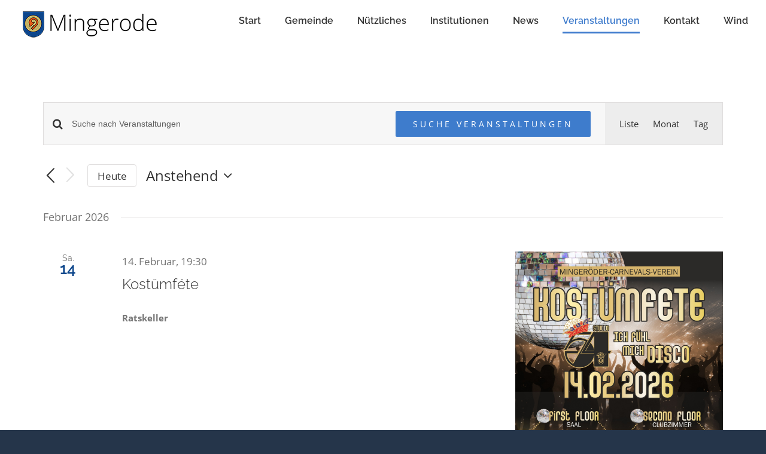

--- FILE ---
content_type: text/html; charset=UTF-8
request_url: https://www.mingerode.de/events/
body_size: 108115
content:
<!DOCTYPE html>
<html class="avada-html-layout-wide avada-html-header-position-top avada-html-is-archive avada-header-color-not-opaque avada-html-has-bg-image" lang="de" prefix="og: http://ogp.me/ns# fb: http://ogp.me/ns/fb#">
<head>
	<meta http-equiv="X-UA-Compatible" content="IE=edge" />
	<meta http-equiv="Content-Type" content="text/html; charset=utf-8"/>
	<meta name="viewport" content="width=device-width, initial-scale=1" />
	<meta name='robots' content='index, follow, max-image-preview:large, max-snippet:-1, max-video-preview:-1' />

	<!-- This site is optimized with the Yoast SEO plugin v26.8 - https://yoast.com/product/yoast-seo-wordpress/ -->
	<title>Veranstaltungen aus 14. Februar &#8211; 27. September &#8211; Mingerode</title>
	<link rel="canonical" href="https://www.mingerode.de/events/" />
	<link rel="next" href="https://www.mingerode.de/events/page/2/" />
	<meta property="og:locale" content="de_DE" />
	<meta property="og:type" content="website" />
	<meta property="og:title" content="Veranstaltungen Archiv - Mingerode" />
	<meta property="og:url" content="https://www.mingerode.de/events/" />
	<meta property="og:site_name" content="Mingerode" />
	<meta name="twitter:card" content="summary_large_image" />
	<script type="application/ld+json" class="yoast-schema-graph">{"@context":"https://schema.org","@graph":[{"@type":"CollectionPage","@id":"https://www.mingerode.de/events/","url":"https://www.mingerode.de/events/","name":"Veranstaltungen Archiv - Mingerode","isPartOf":{"@id":"https://www.mingerode.de/#website"},"primaryImageOfPage":{"@id":"https://www.mingerode.de/events/#primaryimage"},"image":{"@id":"https://www.mingerode.de/events/#primaryimage"},"thumbnailUrl":"https://www.mingerode.de/wp-content/uploads/2026/01/Rosenmontag-1200x1696-1.jpg","breadcrumb":{"@id":"https://www.mingerode.de/events/#breadcrumb"},"inLanguage":"de"},{"@type":"ImageObject","inLanguage":"de","@id":"https://www.mingerode.de/events/#primaryimage","url":"https://www.mingerode.de/wp-content/uploads/2026/01/Rosenmontag-1200x1696-1.jpg","contentUrl":"https://www.mingerode.de/wp-content/uploads/2026/01/Rosenmontag-1200x1696-1.jpg","width":1200,"height":1696},{"@type":"BreadcrumbList","@id":"https://www.mingerode.de/events/#breadcrumb","itemListElement":[{"@type":"ListItem","position":1,"name":"Startseite","item":"https://www.mingerode.de/"},{"@type":"ListItem","position":2,"name":"Veranstaltungen"}]},{"@type":"WebSite","@id":"https://www.mingerode.de/#website","url":"https://www.mingerode.de/","name":"Mingerode","description":"Stadt Duderstadt","publisher":{"@id":"https://www.mingerode.de/#organization"},"potentialAction":[{"@type":"SearchAction","target":{"@type":"EntryPoint","urlTemplate":"https://www.mingerode.de/?s={search_term_string}"},"query-input":{"@type":"PropertyValueSpecification","valueRequired":true,"valueName":"search_term_string"}}],"inLanguage":"de"},{"@type":"Organization","@id":"https://www.mingerode.de/#organization","name":"Mingerode","url":"https://www.mingerode.de/","logo":{"@type":"ImageObject","inLanguage":"de","@id":"https://www.mingerode.de/#/schema/logo/image/","url":"https://www.mingerode.de/wp-content/uploads/2019/11/Wappen-Mingerode.jpg","contentUrl":"https://www.mingerode.de/wp-content/uploads/2019/11/Wappen-Mingerode.jpg","width":967,"height":1136,"caption":"Mingerode"},"image":{"@id":"https://www.mingerode.de/#/schema/logo/image/"}}]}</script>
	<!-- / Yoast SEO plugin. -->


<link rel="alternate" type="application/rss+xml" title="Mingerode &raquo; Feed" href="https://www.mingerode.de/feed/" />
<link rel="alternate" type="application/rss+xml" title="Mingerode &raquo; Kommentar-Feed" href="https://www.mingerode.de/comments/feed/" />
<link rel="alternate" type="text/calendar" title="Mingerode &raquo; iCal Feed" href="https://www.mingerode.de/events/?ical=1" />
					<link rel="shortcut icon" href="https://www.mingerode.de/wp-content/uploads/2018/12/icon_32.png" type="image/x-icon" />
		
					<!-- Apple Touch Icon -->
			<link rel="apple-touch-icon" sizes="180x180" href="https://www.mingerode.de/wp-content/uploads/2018/12/icon_114.png">
		
					<!-- Android Icon -->
			<link rel="icon" sizes="192x192" href="https://www.mingerode.de/wp-content/uploads/2018/12/icon_57.png">
		
					<!-- MS Edge Icon -->
			<meta name="msapplication-TileImage" content="https://www.mingerode.de/wp-content/uploads/2018/12/icon_72.png">
				<link rel="alternate" type="application/rss+xml" title="Mingerode &raquo; Veranstaltungen-Feed" href="https://www.mingerode.de/events/feed/" />
				
		<meta property="og:locale" content="de_DE"/>
		<meta property="og:type" content="article"/>
		<meta property="og:site_name" content="Mingerode"/>
		<meta property="og:title" content="Veranstaltungen aus 14. Februar &#8211; 27. September &#8211; Mingerode"/>
				<meta property="og:url" content="https://www.mingerode.de/event/rosenmontagsumzug-2/"/>
																				<meta property="og:image" content="https://www.mingerode.de/wp-content/uploads/2026/01/Rosenmontag-1200x1696-1.jpg"/>
		<meta property="og:image:width" content="1200"/>
		<meta property="og:image:height" content="1696"/>
		<meta property="og:image:type" content="image/jpeg"/>
				<style id='wp-img-auto-sizes-contain-inline-css' type='text/css'>
img:is([sizes=auto i],[sizes^="auto," i]){contain-intrinsic-size:3000px 1500px}
/*# sourceURL=wp-img-auto-sizes-contain-inline-css */
</style>
<style id='wp-emoji-styles-inline-css' type='text/css'>

	img.wp-smiley, img.emoji {
		display: inline !important;
		border: none !important;
		box-shadow: none !important;
		height: 1em !important;
		width: 1em !important;
		margin: 0 0.07em !important;
		vertical-align: -0.1em !important;
		background: none !important;
		padding: 0 !important;
	}
/*# sourceURL=wp-emoji-styles-inline-css */
</style>
<link rel='stylesheet' id='fusion-dynamic-css-css' href='https://www.mingerode.de/wp-content/uploads/fusion-styles/d4468951f1c4e5bd54b1abc1bda9c355.min.css?ver=3.11.10' type='text/css' media='all' />
<script type="text/javascript" src="https://www.mingerode.de/wp-includes/js/jquery/jquery.min.js?ver=3.7.1" id="jquery-core-js"></script>
<script type="text/javascript" src="https://www.mingerode.de/wp-includes/js/jquery/jquery-migrate.min.js?ver=3.4.1" id="jquery-migrate-js"></script>
<script type="text/javascript" src="https://www.mingerode.de/wp-content/plugins/the-events-calendar/common/src/resources/js/tribe-common.min.js?ver=6.5.1.1" id="tribe-common-js"></script>
<script type="text/javascript" src="https://www.mingerode.de/wp-content/plugins/the-events-calendar/src/resources/js/views/breakpoints.min.js?ver=6.10.1.1" id="tribe-events-views-v2-breakpoints-js"></script>
<link rel="https://api.w.org/" href="https://www.mingerode.de/wp-json/" /><link rel="EditURI" type="application/rsd+xml" title="RSD" href="https://www.mingerode.de/xmlrpc.php?rsd" />
<meta name="generator" content="WordPress 6.9" />
<meta name="tec-api-version" content="v1"><meta name="tec-api-origin" content="https://www.mingerode.de"><link rel="alternate" href="https://www.mingerode.de/wp-json/tribe/events/v1/" /><style type="text/css" id="css-fb-visibility">@media screen and (max-width: 640px){.fusion-no-small-visibility{display:none !important;}body .sm-text-align-center{text-align:center !important;}body .sm-text-align-left{text-align:left !important;}body .sm-text-align-right{text-align:right !important;}body .sm-flex-align-center{justify-content:center !important;}body .sm-flex-align-flex-start{justify-content:flex-start !important;}body .sm-flex-align-flex-end{justify-content:flex-end !important;}body .sm-mx-auto{margin-left:auto !important;margin-right:auto !important;}body .sm-ml-auto{margin-left:auto !important;}body .sm-mr-auto{margin-right:auto !important;}body .fusion-absolute-position-small{position:absolute;top:auto;width:100%;}.awb-sticky.awb-sticky-small{ position: sticky; top: var(--awb-sticky-offset,0); }}@media screen and (min-width: 641px) and (max-width: 1024px){.fusion-no-medium-visibility{display:none !important;}body .md-text-align-center{text-align:center !important;}body .md-text-align-left{text-align:left !important;}body .md-text-align-right{text-align:right !important;}body .md-flex-align-center{justify-content:center !important;}body .md-flex-align-flex-start{justify-content:flex-start !important;}body .md-flex-align-flex-end{justify-content:flex-end !important;}body .md-mx-auto{margin-left:auto !important;margin-right:auto !important;}body .md-ml-auto{margin-left:auto !important;}body .md-mr-auto{margin-right:auto !important;}body .fusion-absolute-position-medium{position:absolute;top:auto;width:100%;}.awb-sticky.awb-sticky-medium{ position: sticky; top: var(--awb-sticky-offset,0); }}@media screen and (min-width: 1025px){.fusion-no-large-visibility{display:none !important;}body .lg-text-align-center{text-align:center !important;}body .lg-text-align-left{text-align:left !important;}body .lg-text-align-right{text-align:right !important;}body .lg-flex-align-center{justify-content:center !important;}body .lg-flex-align-flex-start{justify-content:flex-start !important;}body .lg-flex-align-flex-end{justify-content:flex-end !important;}body .lg-mx-auto{margin-left:auto !important;margin-right:auto !important;}body .lg-ml-auto{margin-left:auto !important;}body .lg-mr-auto{margin-right:auto !important;}body .fusion-absolute-position-large{position:absolute;top:auto;width:100%;}.awb-sticky.awb-sticky-large{ position: sticky; top: var(--awb-sticky-offset,0); }}</style><style type="text/css">.recentcomments a{display:inline !important;padding:0 !important;margin:0 !important;}</style>		<script type="text/javascript">
			var doc = document.documentElement;
			doc.setAttribute( 'data-useragent', navigator.userAgent );
		</script>
		
	<style id='global-styles-inline-css' type='text/css'>
:root{--wp--preset--aspect-ratio--square: 1;--wp--preset--aspect-ratio--4-3: 4/3;--wp--preset--aspect-ratio--3-4: 3/4;--wp--preset--aspect-ratio--3-2: 3/2;--wp--preset--aspect-ratio--2-3: 2/3;--wp--preset--aspect-ratio--16-9: 16/9;--wp--preset--aspect-ratio--9-16: 9/16;--wp--preset--color--black: #000000;--wp--preset--color--cyan-bluish-gray: #abb8c3;--wp--preset--color--white: #ffffff;--wp--preset--color--pale-pink: #f78da7;--wp--preset--color--vivid-red: #cf2e2e;--wp--preset--color--luminous-vivid-orange: #ff6900;--wp--preset--color--luminous-vivid-amber: #fcb900;--wp--preset--color--light-green-cyan: #7bdcb5;--wp--preset--color--vivid-green-cyan: #00d084;--wp--preset--color--pale-cyan-blue: #8ed1fc;--wp--preset--color--vivid-cyan-blue: #0693e3;--wp--preset--color--vivid-purple: #9b51e0;--wp--preset--color--awb-color-1: rgba(255,255,255,1);--wp--preset--color--awb-color-2: rgba(246,246,246,1);--wp--preset--color--awb-color-3: rgba(224,222,222,1);--wp--preset--color--awb-color-4: rgba(63,124,205,1);--wp--preset--color--awb-color-5: rgba(116,116,116,1);--wp--preset--color--awb-color-6: rgba(26,128,182,1);--wp--preset--color--awb-color-7: rgba(13,70,139,1);--wp--preset--color--awb-color-8: rgba(51,51,51,1);--wp--preset--color--awb-color-custom-10: rgba(160,206,78,1);--wp--preset--color--awb-color-custom-11: rgba(63,124,205,0.8);--wp--preset--color--awb-color-custom-12: rgba(191,191,191,1);--wp--preset--color--awb-color-custom-13: rgba(140,137,137,1);--wp--preset--color--awb-color-custom-14: rgba(221,221,221,1);--wp--preset--color--awb-color-custom-15: rgba(44,45,47,1);--wp--preset--color--awb-color-custom-16: rgba(249,249,249,1);--wp--preset--color--awb-color-custom-17: rgba(244,244,244,1);--wp--preset--gradient--vivid-cyan-blue-to-vivid-purple: linear-gradient(135deg,rgb(6,147,227) 0%,rgb(155,81,224) 100%);--wp--preset--gradient--light-green-cyan-to-vivid-green-cyan: linear-gradient(135deg,rgb(122,220,180) 0%,rgb(0,208,130) 100%);--wp--preset--gradient--luminous-vivid-amber-to-luminous-vivid-orange: linear-gradient(135deg,rgb(252,185,0) 0%,rgb(255,105,0) 100%);--wp--preset--gradient--luminous-vivid-orange-to-vivid-red: linear-gradient(135deg,rgb(255,105,0) 0%,rgb(207,46,46) 100%);--wp--preset--gradient--very-light-gray-to-cyan-bluish-gray: linear-gradient(135deg,rgb(238,238,238) 0%,rgb(169,184,195) 100%);--wp--preset--gradient--cool-to-warm-spectrum: linear-gradient(135deg,rgb(74,234,220) 0%,rgb(151,120,209) 20%,rgb(207,42,186) 40%,rgb(238,44,130) 60%,rgb(251,105,98) 80%,rgb(254,248,76) 100%);--wp--preset--gradient--blush-light-purple: linear-gradient(135deg,rgb(255,206,236) 0%,rgb(152,150,240) 100%);--wp--preset--gradient--blush-bordeaux: linear-gradient(135deg,rgb(254,205,165) 0%,rgb(254,45,45) 50%,rgb(107,0,62) 100%);--wp--preset--gradient--luminous-dusk: linear-gradient(135deg,rgb(255,203,112) 0%,rgb(199,81,192) 50%,rgb(65,88,208) 100%);--wp--preset--gradient--pale-ocean: linear-gradient(135deg,rgb(255,245,203) 0%,rgb(182,227,212) 50%,rgb(51,167,181) 100%);--wp--preset--gradient--electric-grass: linear-gradient(135deg,rgb(202,248,128) 0%,rgb(113,206,126) 100%);--wp--preset--gradient--midnight: linear-gradient(135deg,rgb(2,3,129) 0%,rgb(40,116,252) 100%);--wp--preset--font-size--small: 11.25px;--wp--preset--font-size--medium: 20px;--wp--preset--font-size--large: 22.5px;--wp--preset--font-size--x-large: 42px;--wp--preset--font-size--normal: 15px;--wp--preset--font-size--xlarge: 30px;--wp--preset--font-size--huge: 45px;--wp--preset--spacing--20: 0.44rem;--wp--preset--spacing--30: 0.67rem;--wp--preset--spacing--40: 1rem;--wp--preset--spacing--50: 1.5rem;--wp--preset--spacing--60: 2.25rem;--wp--preset--spacing--70: 3.38rem;--wp--preset--spacing--80: 5.06rem;--wp--preset--shadow--natural: 6px 6px 9px rgba(0, 0, 0, 0.2);--wp--preset--shadow--deep: 12px 12px 50px rgba(0, 0, 0, 0.4);--wp--preset--shadow--sharp: 6px 6px 0px rgba(0, 0, 0, 0.2);--wp--preset--shadow--outlined: 6px 6px 0px -3px rgb(255, 255, 255), 6px 6px rgb(0, 0, 0);--wp--preset--shadow--crisp: 6px 6px 0px rgb(0, 0, 0);}:where(.is-layout-flex){gap: 0.5em;}:where(.is-layout-grid){gap: 0.5em;}body .is-layout-flex{display: flex;}.is-layout-flex{flex-wrap: wrap;align-items: center;}.is-layout-flex > :is(*, div){margin: 0;}body .is-layout-grid{display: grid;}.is-layout-grid > :is(*, div){margin: 0;}:where(.wp-block-columns.is-layout-flex){gap: 2em;}:where(.wp-block-columns.is-layout-grid){gap: 2em;}:where(.wp-block-post-template.is-layout-flex){gap: 1.25em;}:where(.wp-block-post-template.is-layout-grid){gap: 1.25em;}.has-black-color{color: var(--wp--preset--color--black) !important;}.has-cyan-bluish-gray-color{color: var(--wp--preset--color--cyan-bluish-gray) !important;}.has-white-color{color: var(--wp--preset--color--white) !important;}.has-pale-pink-color{color: var(--wp--preset--color--pale-pink) !important;}.has-vivid-red-color{color: var(--wp--preset--color--vivid-red) !important;}.has-luminous-vivid-orange-color{color: var(--wp--preset--color--luminous-vivid-orange) !important;}.has-luminous-vivid-amber-color{color: var(--wp--preset--color--luminous-vivid-amber) !important;}.has-light-green-cyan-color{color: var(--wp--preset--color--light-green-cyan) !important;}.has-vivid-green-cyan-color{color: var(--wp--preset--color--vivid-green-cyan) !important;}.has-pale-cyan-blue-color{color: var(--wp--preset--color--pale-cyan-blue) !important;}.has-vivid-cyan-blue-color{color: var(--wp--preset--color--vivid-cyan-blue) !important;}.has-vivid-purple-color{color: var(--wp--preset--color--vivid-purple) !important;}.has-black-background-color{background-color: var(--wp--preset--color--black) !important;}.has-cyan-bluish-gray-background-color{background-color: var(--wp--preset--color--cyan-bluish-gray) !important;}.has-white-background-color{background-color: var(--wp--preset--color--white) !important;}.has-pale-pink-background-color{background-color: var(--wp--preset--color--pale-pink) !important;}.has-vivid-red-background-color{background-color: var(--wp--preset--color--vivid-red) !important;}.has-luminous-vivid-orange-background-color{background-color: var(--wp--preset--color--luminous-vivid-orange) !important;}.has-luminous-vivid-amber-background-color{background-color: var(--wp--preset--color--luminous-vivid-amber) !important;}.has-light-green-cyan-background-color{background-color: var(--wp--preset--color--light-green-cyan) !important;}.has-vivid-green-cyan-background-color{background-color: var(--wp--preset--color--vivid-green-cyan) !important;}.has-pale-cyan-blue-background-color{background-color: var(--wp--preset--color--pale-cyan-blue) !important;}.has-vivid-cyan-blue-background-color{background-color: var(--wp--preset--color--vivid-cyan-blue) !important;}.has-vivid-purple-background-color{background-color: var(--wp--preset--color--vivid-purple) !important;}.has-black-border-color{border-color: var(--wp--preset--color--black) !important;}.has-cyan-bluish-gray-border-color{border-color: var(--wp--preset--color--cyan-bluish-gray) !important;}.has-white-border-color{border-color: var(--wp--preset--color--white) !important;}.has-pale-pink-border-color{border-color: var(--wp--preset--color--pale-pink) !important;}.has-vivid-red-border-color{border-color: var(--wp--preset--color--vivid-red) !important;}.has-luminous-vivid-orange-border-color{border-color: var(--wp--preset--color--luminous-vivid-orange) !important;}.has-luminous-vivid-amber-border-color{border-color: var(--wp--preset--color--luminous-vivid-amber) !important;}.has-light-green-cyan-border-color{border-color: var(--wp--preset--color--light-green-cyan) !important;}.has-vivid-green-cyan-border-color{border-color: var(--wp--preset--color--vivid-green-cyan) !important;}.has-pale-cyan-blue-border-color{border-color: var(--wp--preset--color--pale-cyan-blue) !important;}.has-vivid-cyan-blue-border-color{border-color: var(--wp--preset--color--vivid-cyan-blue) !important;}.has-vivid-purple-border-color{border-color: var(--wp--preset--color--vivid-purple) !important;}.has-vivid-cyan-blue-to-vivid-purple-gradient-background{background: var(--wp--preset--gradient--vivid-cyan-blue-to-vivid-purple) !important;}.has-light-green-cyan-to-vivid-green-cyan-gradient-background{background: var(--wp--preset--gradient--light-green-cyan-to-vivid-green-cyan) !important;}.has-luminous-vivid-amber-to-luminous-vivid-orange-gradient-background{background: var(--wp--preset--gradient--luminous-vivid-amber-to-luminous-vivid-orange) !important;}.has-luminous-vivid-orange-to-vivid-red-gradient-background{background: var(--wp--preset--gradient--luminous-vivid-orange-to-vivid-red) !important;}.has-very-light-gray-to-cyan-bluish-gray-gradient-background{background: var(--wp--preset--gradient--very-light-gray-to-cyan-bluish-gray) !important;}.has-cool-to-warm-spectrum-gradient-background{background: var(--wp--preset--gradient--cool-to-warm-spectrum) !important;}.has-blush-light-purple-gradient-background{background: var(--wp--preset--gradient--blush-light-purple) !important;}.has-blush-bordeaux-gradient-background{background: var(--wp--preset--gradient--blush-bordeaux) !important;}.has-luminous-dusk-gradient-background{background: var(--wp--preset--gradient--luminous-dusk) !important;}.has-pale-ocean-gradient-background{background: var(--wp--preset--gradient--pale-ocean) !important;}.has-electric-grass-gradient-background{background: var(--wp--preset--gradient--electric-grass) !important;}.has-midnight-gradient-background{background: var(--wp--preset--gradient--midnight) !important;}.has-small-font-size{font-size: var(--wp--preset--font-size--small) !important;}.has-medium-font-size{font-size: var(--wp--preset--font-size--medium) !important;}.has-large-font-size{font-size: var(--wp--preset--font-size--large) !important;}.has-x-large-font-size{font-size: var(--wp--preset--font-size--x-large) !important;}
/*# sourceURL=global-styles-inline-css */
</style>
</head>

<body class="post-type-archive post-type-archive-tribe_events wp-theme-Avada wp-child-theme-Avada-Child-Theme tribe-no-js page-template-avada-child tribe-filter-live fusion-image-hovers fusion-pagination-sizing fusion-button_type-flat fusion-button_span-yes fusion-button_gradient-linear avada-image-rollover-circle-no avada-image-rollover-yes avada-image-rollover-direction-left fusion-body ltr fusion-sticky-header no-mobile-sticky-header no-mobile-slidingbar avada-has-rev-slider-styles fusion-disable-outline fusion-sub-menu-fade mobile-logo-pos-left layout-wide-mode avada-has-boxed-modal-shadow-none layout-scroll-offset-full avada-has-zero-margin-offset-top fusion-top-header menu-text-align-center mobile-menu-design-classic fusion-show-pagination-text fusion-header-layout-v1 avada-responsive avada-footer-fx-none avada-menu-highlight-style-bottombar fusion-search-form-classic fusion-main-menu-search-dropdown fusion-avatar-square avada-dropdown-styles avada-blog-layout-medium avada-blog-archive-layout-medium avada-ec-not-100-width avada-ec-meta-layout-sidebar avada-header-shadow-no avada-menu-icon-position-left avada-has-mainmenu-dropdown-divider avada-has-pagetitle-100-width avada-has-pagetitle-bg-full avada-has-breadcrumb-mobile-hidden avada-has-titlebar-hide avada-social-full-transparent avada-has-bg-image-full avada-has-pagination-padding avada-flyout-menu-direction-fade avada-ec-views-v2" data-awb-post-id="0">
		<a class="skip-link screen-reader-text" href="#content">Zum Inhalt springen</a>

	<div id="boxed-wrapper">
		
		<div id="wrapper" class="fusion-wrapper">
			<div id="home" style="position:relative;top:-1px;"></div>
							
					
			<header class="fusion-header-wrapper">
				<div class="fusion-header-v1 fusion-logo-alignment fusion-logo-left fusion-sticky-menu- fusion-sticky-logo- fusion-mobile-logo-1  fusion-mobile-menu-design-classic">
					<div class="fusion-header-sticky-height"></div>
<div class="fusion-header">
	<div class="fusion-row">
					<div class="fusion-logo" data-margin-top="0px" data-margin-bottom="0px" data-margin-left="0px" data-margin-right="10px">
			<a class="fusion-logo-link"  href="https://www.mingerode.de/" >

						<!-- standard logo -->
			<img src="https://www.mingerode.de/wp-content/uploads/2020/07/Logo-Kopie-kl.png" srcset="https://www.mingerode.de/wp-content/uploads/2020/07/Logo-Kopie-kl.png 1x, https://www.mingerode.de/wp-content/uploads/2020/07/Logo-Kopie.png 2x" width="240" height="60" style="max-height:60px;height:auto;" alt="Mingerode Logo" data-retina_logo_url="https://www.mingerode.de/wp-content/uploads/2020/07/Logo-Kopie.png" class="fusion-standard-logo" />

											<!-- mobile logo -->
				<img src="https://www.mingerode.de/wp-content/uploads/2020/07/Logo-Kopie-kl.png" srcset="https://www.mingerode.de/wp-content/uploads/2020/07/Logo-Kopie-kl.png 1x, https://www.mingerode.de/wp-content/uploads/2020/07/Logo-Kopie.png 2x" width="240" height="60" style="max-height:60px;height:auto;" alt="Mingerode Logo" data-retina_logo_url="https://www.mingerode.de/wp-content/uploads/2020/07/Logo-Kopie.png" class="fusion-mobile-logo" />
			
					</a>
		</div>		<nav class="fusion-main-menu" aria-label="Hauptmenü"><ul id="menu-main-menu" class="fusion-menu"><li  id="menu-item-44"  class="menu-item menu-item-type-post_type menu-item-object-page menu-item-home menu-item-44"  data-item-id="44"><a  href="https://www.mingerode.de/" class="fusion-bottombar-highlight"><span class="menu-text">Start</span></a></li><li  id="menu-item-1404"  class="menu-item menu-item-type-post_type menu-item-object-page menu-item-has-children menu-item-1404 fusion-dropdown-menu"  data-item-id="1404"><a  href="https://www.mingerode.de/gemeinde/" class="fusion-bottombar-highlight"><span class="menu-text">Gemeinde</span></a><ul class="sub-menu"><li  id="menu-item-1535"  class="menu-item menu-item-type-post_type menu-item-object-page menu-item-1535 fusion-dropdown-submenu" ><a  href="https://www.mingerode.de/gemeinde/ortsrat/" class="fusion-bottombar-highlight"><span>Ortsrat</span></a></li><li  id="menu-item-1622"  class="menu-item menu-item-type-post_type menu-item-object-page menu-item-has-children menu-item-1622 fusion-dropdown-submenu" ><a  href="https://www.mingerode.de/gemeinde/geschichte/" class="fusion-bottombar-highlight"><span>Geschichte</span></a><ul class="sub-menu"><li  id="menu-item-1536"  class="menu-item menu-item-type-post_type menu-item-object-page menu-item-1536" ><a  href="https://www.mingerode.de/gemeinde/geschichte/geschichte_kirche/" class="fusion-bottombar-highlight"><span>Kirchengeschichte</span></a></li></ul></li></ul></li><li  id="menu-item-1532"  class="menu-item menu-item-type-post_type menu-item-object-page menu-item-has-children menu-item-1532 fusion-dropdown-menu"  data-item-id="1532"><a  href="https://www.mingerode.de/nuetzliches/" class="fusion-bottombar-highlight"><span class="menu-text">Nützliches</span></a><ul class="sub-menu"><li  id="menu-item-5523"  class="menu-item menu-item-type-custom menu-item-object-custom menu-item-5523 fusion-dropdown-submenu" ><a  href="https://www.mingerode.de/wp-content/uploads/2025/10/Mingerode-von-A-Z-neu.pdf" class="fusion-bottombar-highlight"><span>Mingerode von A-Z</span></a></li><li  id="menu-item-3025"  class="menu-item menu-item-type-post_type menu-item-object-page menu-item-3025 fusion-dropdown-submenu" ><a  href="https://www.mingerode.de/dorfplan/" class="fusion-bottombar-highlight"><span>Dorfplan</span></a></li><li  id="menu-item-1550"  class="menu-item menu-item-type-custom menu-item-object-custom menu-item-1550 fusion-dropdown-submenu" ><a  target="_blank" rel="noopener noreferrer" href="https://sessionnet.owl-it.de/duderstadt/bi/info.asp" class="fusion-bottombar-highlight"><span>Bürgerinformationssystem</span></a></li><li  id="menu-item-1551"  class="menu-item menu-item-type-custom menu-item-object-custom menu-item-1551 fusion-dropdown-submenu" ><a  target="_blank" rel="noopener noreferrer" href="https://www.duderstadt.de/portal/seiten/schadensmelder-900000056-25420.html" class="fusion-bottombar-highlight"><span>Schadensmelder</span></a></li><li  id="menu-item-1552"  class="menu-item menu-item-type-custom menu-item-object-custom menu-item-1552 fusion-dropdown-submenu" ><a  target="_blank" rel="noopener noreferrer" href="https://www.landkreisgoettingen.de/Themen-Leistungen/Abfall-Entsorgung/Abfallwirtschaft/Abfallkalender/" class="fusion-bottombar-highlight"><span>Abfallkalender</span></a></li><li  id="menu-item-1553"  class="menu-item menu-item-type-custom menu-item-object-custom menu-item-1553 fusion-dropdown-submenu" ><a  target="_blank" rel="noopener noreferrer" href="https://www.landkreisgoettingen.de/unsere-themen/abfallwirtschaft-goettingen/sperrmuell.html" class="fusion-bottombar-highlight"><span>Sperrmüll</span></a></li><li  id="menu-item-1963"  class="menu-item menu-item-type-custom menu-item-object-custom menu-item-1963 fusion-dropdown-submenu" ><a  target="_blank" rel="noopener noreferrer" href="https://www.ferien-eichsfeld-harz.de/" class="fusion-bottombar-highlight"><span>Kinderferienprogramm</span></a></li></ul></li><li  id="menu-item-1533"  class="menu-item menu-item-type-post_type menu-item-object-page menu-item-has-children menu-item-1533 fusion-dropdown-menu"  data-item-id="1533"><a  href="https://www.mingerode.de/institutionen/" class="fusion-bottombar-highlight"><span class="menu-text">Institutionen</span></a><ul class="sub-menu"><li  id="menu-item-1538"  class="menu-item menu-item-type-custom menu-item-object-custom menu-item-1538 fusion-dropdown-submenu" ><a  target="_blank" rel="noopener noreferrer" href="http://www.gs-mingerode.de" class="fusion-bottombar-highlight"><span>Grundschule</span></a></li><li  id="menu-item-1537"  class="menu-item menu-item-type-custom menu-item-object-custom menu-item-1537 fusion-dropdown-submenu" ><a  target="_blank" rel="noopener noreferrer" href="https://www.kirche-duderstadt.de/kirchorte/duderstadt-mingerode-st-andreas/" class="fusion-bottombar-highlight"><span>Kirche</span></a></li><li  id="menu-item-1534"  class="menu-item menu-item-type-post_type menu-item-object-page menu-item-1534 fusion-dropdown-submenu" ><a  href="https://www.mingerode.de/institutionen/vereine/" class="fusion-bottombar-highlight"><span>Vereine &#038; Gruppen</span></a></li></ul></li><li  id="menu-item-755"  class="menu-item menu-item-type-post_type menu-item-object-page menu-item-has-children menu-item-755 fusion-dropdown-menu"  data-item-id="755"><a  href="https://www.mingerode.de/news/" class="fusion-bottombar-highlight"><span class="menu-text">News</span></a><ul class="sub-menu"><li  id="menu-item-1892"  class="menu-item menu-item-type-post_type menu-item-object-page menu-item-1892 fusion-dropdown-submenu" ><a  href="https://www.mingerode.de/news/neuer-beitrag/" class="fusion-bottombar-highlight"><span>Neuer Beitrag</span></a></li></ul></li><li  id="menu-item-420"  class="menu-item menu-item-type-custom menu-item-object-custom current-menu-item menu-item-has-children menu-item-420 fusion-dropdown-menu"  data-item-id="420"><a  href="/events/" class="fusion-bottombar-highlight"><span class="menu-text">Veranstaltungen</span></a><ul class="sub-menu"><li  id="menu-item-1653"  class="menu-item menu-item-type-post_type menu-item-object-page menu-item-1653 fusion-dropdown-submenu" ><a  href="https://www.mingerode.de/new_event/" class="fusion-bottombar-highlight"><span>neue Veranstaltung</span></a></li></ul></li><li  id="menu-item-849"  class="menu-item menu-item-type-post_type menu-item-object-page menu-item-849"  data-item-id="849"><a  href="https://www.mingerode.de/contact/" class="fusion-bottombar-highlight"><span class="menu-text">Kontakt</span></a></li><li  id="menu-item-3549"  class="menu-item menu-item-type-post_type menu-item-object-page menu-item-3549"  data-item-id="3549"><a  href="https://www.mingerode.de/wind/" class="fusion-bottombar-highlight"><span class="menu-text">Wind</span></a></li></ul></nav>
<nav class="fusion-mobile-nav-holder fusion-mobile-menu-text-align-left" aria-label="Hauptmenü mobile Geräte"></nav>

					</div>
</div>
				</div>
				<div class="fusion-clearfix"></div>
			</header>
								
							<div id="sliders-container" class="fusion-slider-visibility">
					</div>
				
					
							
			
						<main id="main" class="clearfix ">
				<div class="fusion-row" style="">
<section id="content" style="width: 100%;">
					<div id="post-0" class="post-0 page type-page status-publish hentry">
			<span class="entry-title rich-snippet-hidden"></span><span class="vcard rich-snippet-hidden"><span class="fn"><a href="https://www.mingerode.de/author/joachimvetter/" title="Beiträge von Joachim Vetter" rel="author">Joachim Vetter</a></span></span><span class="updated rich-snippet-hidden">2026-01-24T00:00:00+01:00</span>
			
			<div class="post-content">
				<div
	 class="tribe-common tribe-events tribe-events-view tribe-events-view--list" 	data-js="tribe-events-view"
	data-view-rest-url="https://www.mingerode.de/wp-json/tribe/views/v2/html"
	data-view-rest-method="POST"
	data-view-manage-url="1"
				data-view-breakpoint-pointer="b2a6494d-552e-4a5e-8d78-2fed10cdc1fd"
	>
	<div class="tribe-common-l-container tribe-events-l-container">
		<div
	class="tribe-events-view-loader tribe-common-a11y-hidden"
	role="alert"
	aria-live="polite"
>
	<span class="tribe-events-view-loader__text tribe-common-a11y-visual-hide">
		9 Veranstaltungen found.	</span>
	<div class="tribe-events-view-loader__dots tribe-common-c-loader">
		<svg  class="tribe-common-c-svgicon tribe-common-c-svgicon--dot tribe-common-c-loader__dot tribe-common-c-loader__dot--first"  viewBox="0 0 15 15" xmlns="http://www.w3.org/2000/svg"><circle cx="7.5" cy="7.5" r="7.5"/></svg>
		<svg  class="tribe-common-c-svgicon tribe-common-c-svgicon--dot tribe-common-c-loader__dot tribe-common-c-loader__dot--second"  viewBox="0 0 15 15" xmlns="http://www.w3.org/2000/svg"><circle cx="7.5" cy="7.5" r="7.5"/></svg>
		<svg  class="tribe-common-c-svgicon tribe-common-c-svgicon--dot tribe-common-c-loader__dot tribe-common-c-loader__dot--third"  viewBox="0 0 15 15" xmlns="http://www.w3.org/2000/svg"><circle cx="7.5" cy="7.5" r="7.5"/></svg>
	</div>
</div>

		<script type="application/ld+json">
[{"@context":"http://schema.org","@type":"Event","name":"Kost\u00fcmf\u00e9te","description":"","image":"https://www.mingerode.de/wp-content/uploads/2026/01/Kostuemfete-1200x1691-1.jpg","url":"https://www.mingerode.de/event/kostuemfete-2/","eventAttendanceMode":"https://schema.org/OfflineEventAttendanceMode","eventStatus":"https://schema.org/EventScheduled","startDate":"2026-02-14T19:30:00+01:00","endDate":"2026-02-14T19:30:00+01:00","location":{"@type":"Place","name":"Ratskeller","description":"","url":"","address":{"@type":"PostalAddress"},"telephone":"","sameAs":""},"organizer":{"@type":"Person","name":"MCV","description":"","url":"https://www.mcv-mingerode.de","telephone":"","email":"","sameAs":"https://www.mcv-mingerode.de"},"performer":"Organization"},{"@context":"http://schema.org","@type":"Event","name":"Rosenmontagsumzug","description":"&lt;p&gt;&lt;/p&gt;","image":"https://www.mingerode.de/wp-content/uploads/2026/01/Rosenmontag-1200x1696-1.jpg","url":"https://www.mingerode.de/event/rosenmontagsumzug-2/","eventAttendanceMode":"https://schema.org/OfflineEventAttendanceMode","eventStatus":"https://schema.org/EventScheduled","startDate":"2026-02-16T14:00:00+01:00","endDate":"2026-02-16T17:00:00+01:00","location":{"@type":"Place","name":"Ratskeller","description":"","url":"","address":{"@type":"PostalAddress"},"telephone":"","sameAs":""},"organizer":{"@type":"Person","name":"MCV","description":"","url":"https://www.mcv-mingerode.de","telephone":"","email":"","sameAs":"https://www.mcv-mingerode.de"},"performer":"Organization"},{"@context":"http://schema.org","@type":"Event","name":"Fr\u00fchjahrsputz","description":"","image":"https://www.mingerode.de/wp-content/uploads/2024/12/Wappen-Mingerode.jpg","url":"https://www.mingerode.de/event/fruehjahrsputz-4/","eventAttendanceMode":"https://schema.org/OfflineEventAttendanceMode","eventStatus":"https://schema.org/EventScheduled","startDate":"2026-03-21T09:00:00+01:00","endDate":"2026-03-21T09:00:00+01:00","location":{"@type":"Place","name":"Hahlebr\u00fccke","description":"","url":"","address":{"@type":"PostalAddress"},"telephone":"","sameAs":""},"organizer":{"@type":"Person","name":"Ortsrat","description":"","url":"","telephone":"","email":"","sameAs":""},"performer":"Organization"},{"@context":"http://schema.org","@type":"Event","name":"Familienwandertag","description":"","image":"https://www.mingerode.de/wp-content/uploads/2022/04/Logo.png","url":"https://www.mingerode.de/event/familienwandertag-2/","eventAttendanceMode":"https://schema.org/OfflineEventAttendanceMode","eventStatus":"https://schema.org/EventScheduled","startDate":"2026-05-14T00:00:00+02:00","endDate":"2026-05-14T23:59:59+02:00","location":{"@type":"Place","name":"Grillplatz + Kirschwiese","description":"","url":"","address":{"@type":"PostalAddress"},"telephone":"","sameAs":""},"organizer":{"@type":"Person","name":"Mingerode 2030 e.V.","description":"","url":"","telephone":"","email":"","sameAs":""},"performer":"Organization"},{"@context":"http://schema.org","@type":"Event","name":"Minger\u00f6der Musikfestival","description":"","image":"https://www.mingerode.de/wp-content/uploads/2024/12/MMF.png","url":"https://www.mingerode.de/event/mingeroeder-musikfestival-2/","eventAttendanceMode":"https://schema.org/OfflineEventAttendanceMode","eventStatus":"https://schema.org/EventScheduled","startDate":"2026-06-13T17:00:00+02:00","endDate":"2026-06-13T23:30:00+02:00","location":{"@type":"Place","name":"Lindenallee","description":"","url":"","address":{"@type":"PostalAddress"},"telephone":"","sameAs":""},"organizer":{"@type":"Person","name":"Kulturverein","description":"","url":"","telephone":"","email":"","sameAs":""},"performer":"Organization"},{"@context":"http://schema.org","@type":"Event","name":"Obstbaumversteigerung","description":"","image":"https://www.mingerode.de/wp-content/uploads/2024/12/Wappen-Mingerode.jpg","url":"https://www.mingerode.de/event/obstbaumversteigerung-4/","eventAttendanceMode":"https://schema.org/OfflineEventAttendanceMode","eventStatus":"https://schema.org/EventScheduled","startDate":"2026-08-13T17:00:00+02:00","endDate":"2026-08-13T17:00:00+02:00","location":{"@type":"Place","name":"Hahlebr\u00fccke","description":"","url":"","address":{"@type":"PostalAddress"},"telephone":"","sameAs":""},"organizer":{"@type":"Person","name":"Ortsrat","description":"","url":"","telephone":"","email":"","sameAs":""},"performer":"Organization"},{"@context":"http://schema.org","@type":"Event","name":"Pfarrfest","description":"","image":"https://www.mingerode.de/wp-content/uploads/2026/01/logo_cyriakus.svg","url":"https://www.mingerode.de/event/pfarrfest/","eventAttendanceMode":"https://schema.org/OfflineEventAttendanceMode","eventStatus":"https://schema.org/EventScheduled","startDate":"2026-08-23T00:00:00+02:00","endDate":"2026-08-23T23:59:59+02:00","location":{"@type":"Place","name":"Pfarrheim","description":"","url":"","address":{"@type":"PostalAddress"},"telephone":"","sameAs":""},"organizer":{"@type":"Person","name":"Kirche / Pfarrgemeinde","description":"","url":"","telephone":"","email":"","sameAs":""},"performer":"Organization"},{"@context":"http://schema.org","@type":"Event","name":"Kommunalwahl 2026","description":"","image":"https://www.mingerode.de/wp-content/uploads/2026/01/csm_kommunalwahl-2026-service-mandatstraeger_22a9d609e6.webp","url":"https://www.mingerode.de/event/kommunalwahl-2026/","eventAttendanceMode":"https://schema.org/OfflineEventAttendanceMode","eventStatus":"https://schema.org/EventScheduled","startDate":"2026-09-13T08:00:00+02:00","endDate":"2026-09-13T18:00:00+02:00","location":{"@type":"Place","name":"Grundschule Mingerode","description":"","url":"","address":{"@type":"PostalAddress"},"telephone":"","sameAs":""},"organizer":{"@type":"Person","name":"Ortsrat","description":"","url":"","telephone":"","email":"","sameAs":""},"performer":"Organization"},{"@context":"http://schema.org","@type":"Event","name":"Apfelfest","description":"","image":"https://www.mingerode.de/wp-content/uploads/2022/04/Logo.png","url":"https://www.mingerode.de/event/apfelfest-2/","eventAttendanceMode":"https://schema.org/OfflineEventAttendanceMode","eventStatus":"https://schema.org/EventScheduled","startDate":"2026-09-27T00:00:00+02:00","endDate":"2026-09-27T23:59:59+02:00","location":{"@type":"Place","name":"Obstallee zum Sulberg","description":"","url":"","address":{"@type":"PostalAddress"},"telephone":"","sameAs":""},"organizer":{"@type":"Person","name":"Mingerode 2030 e.V.","description":"","url":"","telephone":"","email":"","sameAs":""},"performer":"Organization"}]
</script>
		<script data-js="tribe-events-view-data" type="application/json">
	{"slug":"list","prev_url":"https:\/\/www.mingerode.de\/events\/liste\/?eventDisplay=past","next_url":"","view_class":"Tribe\\Events\\Views\\V2\\Views\\List_View","view_slug":"list","view_label":"Liste","title":"Veranstaltungen Archiv - Mingerode","events":[5635,5638,5633,5611,5626,5631,5628,5623,5613],"url":"https:\/\/www.mingerode.de\/events\/liste\/","url_event_date":false,"bar":{"keyword":"","date":""},"today":"2026-01-24 00:00:00","now":"2026-01-24 13:37:41","rest_url":"https:\/\/www.mingerode.de\/wp-json\/tribe\/views\/v2\/html","rest_method":"POST","rest_nonce":"","should_manage_url":true,"today_url":"https:\/\/www.mingerode.de\/events\/liste\/","today_title":"Klicke, um das heutige Datum auszuw\u00e4hlen","today_label":"Heute","prev_label":"","next_label":"","date_formats":{"compact":"d.m.Y","month_and_year_compact":"m.Y","month_and_year":"F Y","time_range_separator":" \u2013 <\/br>","date_time_separator":", "},"messages":[],"start_of_week":"1","header_title":"","header_title_element":"h1","content_title":"","breadcrumbs":[],"before_events":"","after_events":"\n<!--\nThis calendar is powered by The Events Calendar.\nhttp:\/\/evnt.is\/18wn\n-->\n","display_events_bar":true,"disable_event_search":false,"live_refresh":true,"ical":{"display_link":true,"link":{"url":"https:\/\/www.mingerode.de\/events\/liste\/?ical=1","text":"Veranstaltungen als iCal exportieren","title":"Diese Funktion verwenden, um Kalenderdaten mit Google Kalender, Apple iCal und kompatiblen Apps zu teilen"}},"container_classes":["tribe-common","tribe-events","tribe-events-view","tribe-events-view--list"],"container_data":[],"is_past":false,"breakpoints":{"xsmall":500,"medium":768,"full":960},"breakpoint_pointer":"b2a6494d-552e-4a5e-8d78-2fed10cdc1fd","is_initial_load":true,"public_views":{"list":{"view_class":"Tribe\\Events\\Views\\V2\\Views\\List_View","view_url":"https:\/\/www.mingerode.de\/events\/liste\/","view_label":"Liste"},"month":{"view_class":"Tribe\\Events\\Views\\V2\\Views\\Month_View","view_url":"https:\/\/www.mingerode.de\/events\/monat\/","view_label":"Monat"},"day":{"view_class":"Tribe\\Events\\Views\\V2\\Views\\Day_View","view_url":"https:\/\/www.mingerode.de\/events\/heute\/","view_label":"Tag"}},"show_latest_past":true,"show_now":true,"now_label":"Anstehend","now_label_mobile":"Anstehend","show_end":false,"selected_start_datetime":"2026-01-24","selected_start_date_mobile":"24.01.2026","selected_start_date_label":"24. Januar","selected_end_datetime":"2026-09-27","selected_end_date_mobile":"27.09.2026","selected_end_date_label":"27. September","datepicker_date":"24.01.2026","subscribe_links":{"gcal":{"label":"Google Kalender","single_label":"Zu Google Kalender hinzuf\u00fcgen","visible":true,"block_slug":"hasGoogleCalendar"},"ical":{"label":"iCalendar","single_label":"Zu iCalendar hinzuf\u00fcgen","visible":true,"block_slug":"hasiCal"},"outlook-365":{"label":"Outlook 365","single_label":"Outlook 365","visible":true,"block_slug":"hasOutlook365"},"outlook-live":{"label":"Outlook Live","single_label":"Outlook Live","visible":true,"block_slug":"hasOutlookLive"},"ics":{"label":".ics-Datei exportieren","single_label":".ics-Datei exportieren","visible":true,"block_slug":null},"outlook-ics":{"label":"Exportiere Outlook .ics Datei","single_label":"Exportiere Outlook .ics Datei","visible":true,"block_slug":null}},"_context":{"slug":"list"},"text":"Wird geladen\u00a0\u2026","classes":["tribe-common-c-loader__dot","tribe-common-c-loader__dot--third"]}</script>

		
		
<header  class="tribe-events-header tribe-events-header--has-event-search" >
	
	
	
	
	<div
	 class="tribe-events-header__events-bar tribe-events-c-events-bar tribe-events-c-events-bar--border" 	data-js="tribe-events-events-bar"
>

	<h2 class="tribe-common-a11y-visual-hide">
		Veranstaltungen Suche und Ansichten, Navigation	</h2>

			<button
	class="tribe-events-c-events-bar__search-button"
	aria-controls="tribe-events-search-container"
	aria-expanded="false"
	data-js="tribe-events-search-button"
>
	<svg  class="tribe-common-c-svgicon tribe-common-c-svgicon--search tribe-events-c-events-bar__search-button-icon-svg"  viewBox="0 0 16 16" xmlns="http://www.w3.org/2000/svg"  aria-hidden="true"><path fill-rule="evenodd" clip-rule="evenodd" d="M11.164 10.133L16 14.97 14.969 16l-4.836-4.836a6.225 6.225 0 01-3.875 1.352 6.24 6.24 0 01-4.427-1.832A6.272 6.272 0 010 6.258 6.24 6.24 0 011.831 1.83 6.272 6.272 0 016.258 0c1.67 0 3.235.658 4.426 1.831a6.272 6.272 0 011.832 4.427c0 1.422-.48 2.773-1.352 3.875zM6.258 1.458c-1.28 0-2.49.498-3.396 1.404-1.866 1.867-1.866 4.925 0 6.791a4.774 4.774 0 003.396 1.405c1.28 0 2.489-.498 3.395-1.405 1.867-1.866 1.867-4.924 0-6.79a4.774 4.774 0 00-3.395-1.405z"/></svg>
	<span class="tribe-events-c-events-bar__search-button-text tribe-common-a11y-visual-hide">
		Suche	</span>
</button>

		<div
			class="tribe-events-c-events-bar__search-container"
			id="tribe-events-search-container"
			data-js="tribe-events-search-container"
		>
			<div
	class="tribe-events-c-events-bar__search"
	id="tribe-events-events-bar-search"
	data-js="tribe-events-events-bar-search"
>
	<form
		class="tribe-events-c-search tribe-events-c-events-bar__search-form"
		method="get"
		data-js="tribe-events-view-form"
		role="search"
	>
		<input type="hidden" name="tribe-events-views[url]" value="https://www.mingerode.de/events/liste/" />

		<div class="tribe-events-c-search__input-group">
			<div
	class="tribe-common-form-control-text tribe-events-c-search__input-control tribe-events-c-search__input-control--keyword"
	data-js="tribe-events-events-bar-input-control"
>
	<label class="tribe-common-form-control-text__label" for="tribe-events-events-bar-keyword">
		Bitte Schlüsselwort eingeben. Suche nach Veranstaltungen Schlüsselwort.	</label>
	<input
		class="tribe-common-form-control-text__input tribe-events-c-search__input"
		data-js="tribe-events-events-bar-input-control-input"
		type="text"
		id="tribe-events-events-bar-keyword"
		name="tribe-events-views[tribe-bar-search]"
		value=""
		placeholder="Suche nach Veranstaltungen"
		aria-label="Bitte Schlüsselwort eingeben. Suche nach Veranstaltungen Schlüsselwort."
	/>
	<svg  class="tribe-common-c-svgicon tribe-common-c-svgicon--search tribe-events-c-search__input-control-icon-svg"  viewBox="0 0 16 16" xmlns="http://www.w3.org/2000/svg"  aria-hidden="true"><path fill-rule="evenodd" clip-rule="evenodd" d="M11.164 10.133L16 14.97 14.969 16l-4.836-4.836a6.225 6.225 0 01-3.875 1.352 6.24 6.24 0 01-4.427-1.832A6.272 6.272 0 010 6.258 6.24 6.24 0 011.831 1.83 6.272 6.272 0 016.258 0c1.67 0 3.235.658 4.426 1.831a6.272 6.272 0 011.832 4.427c0 1.422-.48 2.773-1.352 3.875zM6.258 1.458c-1.28 0-2.49.498-3.396 1.404-1.866 1.867-1.866 4.925 0 6.791a4.774 4.774 0 003.396 1.405c1.28 0 2.489-.498 3.395-1.405 1.867-1.866 1.867-4.924 0-6.79a4.774 4.774 0 00-3.395-1.405z"/></svg>
</div>
		</div>

		<button
	class="tribe-common-c-btn tribe-events-c-search__button"
	type="submit"
	name="submit-bar"
>
	Suche Veranstaltungen</button>
	</form>
</div>
		</div>
	
	<div class="tribe-events-c-events-bar__views">
	<h3 class="tribe-common-a11y-visual-hide">
		Veranstaltung Ansichten-Navigation	</h3>
	<div  class="tribe-events-c-view-selector tribe-events-c-view-selector--labels tribe-events-c-view-selector--tabs"  data-js="tribe-events-view-selector">
		<button
			class="tribe-events-c-view-selector__button tribe-common-c-btn__clear"
			data-js="tribe-events-view-selector-button"
		>
			<span class="tribe-events-c-view-selector__button-icon">
				<svg  class="tribe-common-c-svgicon tribe-common-c-svgicon--list tribe-events-c-view-selector__button-icon-svg"  viewBox="0 0 19 19" xmlns="http://www.w3.org/2000/svg"><path fill-rule="evenodd" clip-rule="evenodd" d="M.451.432V17.6c0 .238.163.432.364.432H18.12c.2 0 .364-.194.364-.432V.432c0-.239-.163-.432-.364-.432H.815c-.2 0-.364.193-.364.432zm.993.81h16.024V3.56H1.444V1.24zM17.468 3.56H1.444v13.227h16.024V3.56z" class="tribe-common-c-svgicon__svg-fill"/><g clip-path="url(#tribe-events-c-view-selector__button-icon-svg-0)" class="tribe-common-c-svgicon__svg-fill"><path fill-rule="evenodd" clip-rule="evenodd" d="M11.831 4.912v1.825c0 .504.409.913.913.913h1.825a.913.913 0 00.912-.913V4.912A.913.913 0 0014.57 4h-1.825a.912.912 0 00-.913.912z"/><path d="M8.028 7.66a.449.449 0 00.446-.448v-.364c0-.246-.2-.448-.446-.448h-4.13a.449.449 0 00-.447.448v.364c0 .246.201.448.447.448h4.13zM9.797 5.26a.449.449 0 00.447-.448v-.364c0-.246-.201-.448-.447-.448h-5.9a.449.449 0 00-.446.448v.364c0 .246.201.448.447.448h5.9z"/></g><g clip-path="url(#tribe-events-c-view-selector__button-icon-svg-1)" class="tribe-common-c-svgicon__svg-fill"><path fill-rule="evenodd" clip-rule="evenodd" d="M11.831 10.912v1.825c0 .505.409.913.913.913h1.825a.913.913 0 00.912-.912v-1.825A.913.913 0 0014.57 10h-1.825a.912.912 0 00-.913.912z"/><path d="M8.028 13.66a.449.449 0 00.446-.448v-.364c0-.246-.2-.448-.446-.448h-4.13a.449.449 0 00-.447.448v.364c0 .246.201.448.447.448h4.13zM9.797 11.26a.449.449 0 00.447-.448v-.364c0-.246-.201-.448-.447-.448h-5.9a.449.449 0 00-.446.448v.364c0 .246.201.448.447.448h5.9z"/></g><defs><clipPath id="tribe-events-c-view-selector__button-icon-svg-0"><path transform="translate(3.451 4)" d="M0 0h13v4H0z"/></clipPath><clipPath id="tribe-events-c-view-selector__button-icon-svg-1"><path transform="translate(3.451 10)" d="M0 0h13v4H0z"/></clipPath></defs></svg>
			</span>
			<span class="tribe-events-c-view-selector__button-text tribe-common-a11y-visual-hide">
				Liste			</span>
			<svg  class="tribe-common-c-svgicon tribe-common-c-svgicon--caret-down tribe-events-c-view-selector__button-icon-caret-svg"  viewBox="0 0 10 7" xmlns="http://www.w3.org/2000/svg" aria-hidden="true"><path fill-rule="evenodd" clip-rule="evenodd" d="M1.008.609L5 4.6 8.992.61l.958.958L5 6.517.05 1.566l.958-.958z" class="tribe-common-c-svgicon__svg-fill"/></svg>
		</button>
		<div
	class="tribe-events-c-view-selector__content"
	id="tribe-events-view-selector-content"
	data-js="tribe-events-view-selector-list-container"
>
	<ul class="tribe-events-c-view-selector__list">
					<li class="tribe-events-c-view-selector__list-item tribe-events-c-view-selector__list-item--list tribe-events-c-view-selector__list-item--active">
	<a
		href="https://www.mingerode.de/events/liste/"
		class="tribe-events-c-view-selector__list-item-link"
		data-js="tribe-events-view-link"
	>
		<span class="tribe-events-c-view-selector__list-item-icon">
			<svg  class="tribe-common-c-svgicon tribe-common-c-svgicon--list tribe-events-c-view-selector__list-item-icon-svg"  viewBox="0 0 19 19" xmlns="http://www.w3.org/2000/svg"><path fill-rule="evenodd" clip-rule="evenodd" d="M.451.432V17.6c0 .238.163.432.364.432H18.12c.2 0 .364-.194.364-.432V.432c0-.239-.163-.432-.364-.432H.815c-.2 0-.364.193-.364.432zm.993.81h16.024V3.56H1.444V1.24zM17.468 3.56H1.444v13.227h16.024V3.56z" class="tribe-common-c-svgicon__svg-fill"/><g clip-path="url(#tribe-events-c-view-selector__list-item-icon-svg-0)" class="tribe-common-c-svgicon__svg-fill"><path fill-rule="evenodd" clip-rule="evenodd" d="M11.831 4.912v1.825c0 .504.409.913.913.913h1.825a.913.913 0 00.912-.913V4.912A.913.913 0 0014.57 4h-1.825a.912.912 0 00-.913.912z"/><path d="M8.028 7.66a.449.449 0 00.446-.448v-.364c0-.246-.2-.448-.446-.448h-4.13a.449.449 0 00-.447.448v.364c0 .246.201.448.447.448h4.13zM9.797 5.26a.449.449 0 00.447-.448v-.364c0-.246-.201-.448-.447-.448h-5.9a.449.449 0 00-.446.448v.364c0 .246.201.448.447.448h5.9z"/></g><g clip-path="url(#tribe-events-c-view-selector__list-item-icon-svg-1)" class="tribe-common-c-svgicon__svg-fill"><path fill-rule="evenodd" clip-rule="evenodd" d="M11.831 10.912v1.825c0 .505.409.913.913.913h1.825a.913.913 0 00.912-.912v-1.825A.913.913 0 0014.57 10h-1.825a.912.912 0 00-.913.912z"/><path d="M8.028 13.66a.449.449 0 00.446-.448v-.364c0-.246-.2-.448-.446-.448h-4.13a.449.449 0 00-.447.448v.364c0 .246.201.448.447.448h4.13zM9.797 11.26a.449.449 0 00.447-.448v-.364c0-.246-.201-.448-.447-.448h-5.9a.449.449 0 00-.446.448v.364c0 .246.201.448.447.448h5.9z"/></g><defs><clipPath id="tribe-events-c-view-selector__list-item-icon-svg-0"><path transform="translate(3.451 4)" d="M0 0h13v4H0z"/></clipPath><clipPath id="tribe-events-c-view-selector__list-item-icon-svg-1"><path transform="translate(3.451 10)" d="M0 0h13v4H0z"/></clipPath></defs></svg>
		</span>
		<span class="tribe-events-c-view-selector__list-item-text">
			Liste		</span>
	</a>
</li>
					<li class="tribe-events-c-view-selector__list-item tribe-events-c-view-selector__list-item--month">
	<a
		href="https://www.mingerode.de/events/monat/"
		class="tribe-events-c-view-selector__list-item-link"
		data-js="tribe-events-view-link"
	>
		<span class="tribe-events-c-view-selector__list-item-icon">
			<svg  class="tribe-common-c-svgicon tribe-common-c-svgicon--month tribe-events-c-view-selector__list-item-icon-svg"  viewBox="0 0 18 19" xmlns="http://www.w3.org/2000/svg"><path fill-rule="evenodd" clip-rule="evenodd" d="M0 .991v17.04c0 .236.162.428.361.428h17.175c.2 0 .361-.192.361-.429V.991c0-.237-.162-.428-.361-.428H.36C.161.563 0 .754 0 .99zm.985.803H16.89v2.301H.985v-2.3zM16.89 5.223H.985v12H16.89v-12zM6.31 7.366v.857c0 .237.192.429.429.429h.857a.429.429 0 00.428-.429v-.857a.429.429 0 00-.428-.429H6.74a.429.429 0 00-.429.429zm3.429.857v-.857c0-.237.191-.429.428-.429h.857c.237 0 .429.192.429.429v.857a.429.429 0 01-.429.429h-.857a.429.429 0 01-.428-.429zm3.428-.857v.857c0 .237.192.429.429.429h.857a.429.429 0 00.428-.429v-.857a.429.429 0 00-.428-.429h-.857a.429.429 0 00-.429.429zm-6.857 4.286v-.858c0-.236.192-.428.429-.428h.857c.236 0 .428.192.428.428v.858a.429.429 0 01-.428.428H6.74a.429.429 0 01-.429-.428zm3.429-.858v.858c0 .236.191.428.428.428h.857a.429.429 0 00.429-.428v-.858a.429.429 0 00-.429-.428h-.857a.428.428 0 00-.428.428zm3.428.858v-.858c0-.236.192-.428.429-.428h.857c.236 0 .428.192.428.428v.858a.429.429 0 01-.428.428h-.857a.429.429 0 01-.429-.428zm-10.286-.858v.858c0 .236.192.428.429.428h.857a.429.429 0 00.429-.428v-.858a.429.429 0 00-.429-.428h-.857a.429.429 0 00-.429.428zm0 4.286v-.857c0-.237.192-.429.429-.429h.857c.237 0 .429.192.429.429v.857a.429.429 0 01-.429.429h-.857a.429.429 0 01-.429-.429zm3.429-.857v.857c0 .237.192.429.429.429h.857a.429.429 0 00.428-.429v-.857a.429.429 0 00-.428-.429H6.74a.429.429 0 00-.429.429zm3.429.857v-.857c0-.237.191-.429.428-.429h.857c.237 0 .429.192.429.429v.857a.429.429 0 01-.429.429h-.857a.429.429 0 01-.428-.429z" class="tribe-common-c-svgicon__svg-fill"/></svg>		</span>
		<span class="tribe-events-c-view-selector__list-item-text">
			Monat		</span>
	</a>
</li>
					<li class="tribe-events-c-view-selector__list-item tribe-events-c-view-selector__list-item--day">
	<a
		href="https://www.mingerode.de/events/heute/"
		class="tribe-events-c-view-selector__list-item-link"
		data-js="tribe-events-view-link"
	>
		<span class="tribe-events-c-view-selector__list-item-icon">
			<svg  class="tribe-common-c-svgicon tribe-common-c-svgicon--day tribe-events-c-view-selector__list-item-icon-svg"  viewBox="0 0 19 18" xmlns="http://www.w3.org/2000/svg"><path fill-rule="evenodd" clip-rule="evenodd" d="M.363 17.569V.43C.363.193.526 0 .726 0H18c.201 0 .364.193.364.431V17.57c0 .238-.163.431-.364.431H.726c-.2 0-.363-.193-.363-.431zm16.985-16.33H1.354v2.314h15.994V1.24zM1.354 4.688h15.994v12.07H1.354V4.687zm11.164 9.265v-1.498c0-.413.335-.748.748-.748h1.498c.413 0 .748.335.748.748v1.498a.749.749 0 01-.748.748h-1.498a.749.749 0 01-.748-.748z" class="tribe-common-c-svgicon__svg-fill"/></svg>		</span>
		<span class="tribe-events-c-view-selector__list-item-text">
			Tag		</span>
	</a>
</li>
			</ul>
</div>
	</div>
</div>

</div>

	
	<div class="tribe-events-c-top-bar tribe-events-header__top-bar">

	<nav class="tribe-events-c-top-bar__nav tribe-common-a11y-hidden">
	<ul class="tribe-events-c-top-bar__nav-list">
		<li class="tribe-events-c-top-bar__nav-list-item">
	<a
		href="https://www.mingerode.de/events/liste/?eventDisplay=past"
		class="tribe-common-c-btn-icon tribe-common-c-btn-icon--caret-left tribe-events-c-top-bar__nav-link tribe-events-c-top-bar__nav-link--prev"
		aria-label="Vorherige Veranstaltungen"
		title="Vorherige Veranstaltungen"
		data-js="tribe-events-view-link"
	>
		<svg  class="tribe-common-c-svgicon tribe-common-c-svgicon--caret-left tribe-common-c-btn-icon__icon-svg tribe-events-c-top-bar__nav-link-icon-svg"  xmlns="http://www.w3.org/2000/svg" viewBox="0 0 10 16" aria-hidden="true"><path d="M9.7 14.4l-1.5 1.5L.3 8 8.2.1l1.5 1.5L3.3 8l6.4 6.4z"/></svg>
	</a>
</li>

		<li class="tribe-events-c-top-bar__nav-list-item">
	<button
		class="tribe-common-c-btn-icon tribe-common-c-btn-icon--caret-right tribe-events-c-top-bar__nav-link tribe-events-c-top-bar__nav-link--next"
		aria-label="Nächste Veranstaltungen"
		title="Nächste Veranstaltungen"
		disabled
	>
		<svg  class="tribe-common-c-svgicon tribe-common-c-svgicon--caret-right tribe-common-c-btn-icon__icon-svg tribe-events-c-top-bar__nav-link-icon-svg"  xmlns="http://www.w3.org/2000/svg" viewBox="0 0 10 16" aria-hidden="true"><path d="M.3 1.6L1.8.1 9.7 8l-7.9 7.9-1.5-1.5L6.7 8 .3 1.6z"/></svg>
	</button>
</li>
	</ul>
</nav>

	<a
	href="https://www.mingerode.de/events/liste/"
	class="tribe-common-c-btn-border-small tribe-events-c-top-bar__today-button tribe-common-a11y-hidden"
	data-js="tribe-events-view-link"
	aria-label="Klicke, um das heutige Datum auszuwählen"
	title="Klicke, um das heutige Datum auszuwählen"
>
	Heute</a>

	<div class="tribe-events-c-top-bar__datepicker">
	<button
		class="tribe-common-c-btn__clear tribe-common-h3 tribe-common-h--alt tribe-events-c-top-bar__datepicker-button"
		data-js="tribe-events-top-bar-datepicker-button"
		type="button"
		aria-label="Klicke zum Umschalten des Datumwählers"
		title="Klicke zum Umschalten des Datumwählers"
	>
		<time
			datetime="2026-01-24"
			class="tribe-events-c-top-bar__datepicker-time"
		>
							<span class="tribe-events-c-top-bar__datepicker-mobile">
					Anstehend				</span>
				<span class="tribe-events-c-top-bar__datepicker-desktop tribe-common-a11y-hidden">
					Anstehend				</span>
					</time>
				<svg  class="tribe-common-c-svgicon tribe-common-c-svgicon--caret-down tribe-events-c-top-bar__datepicker-button-icon-svg"  viewBox="0 0 10 7" xmlns="http://www.w3.org/2000/svg" aria-hidden="true"><path fill-rule="evenodd" clip-rule="evenodd" d="M1.008.609L5 4.6 8.992.61l.958.958L5 6.517.05 1.566l.958-.958z" class="tribe-common-c-svgicon__svg-fill"/></svg>
	</button>
	<label
		class="tribe-events-c-top-bar__datepicker-label tribe-common-a11y-visual-hide"
		for="tribe-events-top-bar-date"
	>
		Datum wählen.	</label>
	<input
		type="text"
		class="tribe-events-c-top-bar__datepicker-input tribe-common-a11y-visual-hide"
		data-js="tribe-events-top-bar-date"
		id="tribe-events-top-bar-date"
		name="tribe-events-views[tribe-bar-date]"
		value="24.01.2026"
		tabindex="-1"
		autocomplete="off"
		readonly="readonly"
	/>
	<div class="tribe-events-c-top-bar__datepicker-container" data-js="tribe-events-top-bar-datepicker-container"></div>
	<template class="tribe-events-c-top-bar__datepicker-template-prev-icon">
		<svg  class="tribe-common-c-svgicon tribe-common-c-svgicon--caret-left tribe-events-c-top-bar__datepicker-nav-icon-svg"  xmlns="http://www.w3.org/2000/svg" viewBox="0 0 10 16" aria-hidden="true"><path d="M9.7 14.4l-1.5 1.5L.3 8 8.2.1l1.5 1.5L3.3 8l6.4 6.4z"/></svg>
	</template>
	<template class="tribe-events-c-top-bar__datepicker-template-next-icon">
		<svg  class="tribe-common-c-svgicon tribe-common-c-svgicon--caret-right tribe-events-c-top-bar__datepicker-nav-icon-svg"  xmlns="http://www.w3.org/2000/svg" viewBox="0 0 10 16" aria-hidden="true"><path d="M.3 1.6L1.8.1 9.7 8l-7.9 7.9-1.5-1.5L6.7 8 .3 1.6z"/></svg>
	</template>
</div>

	<div class="tribe-events-c-top-bar__actions tribe-common-a11y-hidden">
	</div>

</div>
</header>

		
		<div class="tribe-events-calendar-list">

							
				<h2 class="tribe-events-calendar-list__month-separator">
	<time
		class="tribe-events-calendar-list__month-separator-text tribe-common-h7 tribe-common-h6--min-medium tribe-common-h--alt"
		datetime="2026-02"
	>
		Februar 2026	</time>
</h2>

				<div  class="tribe-common-g-row tribe-events-calendar-list__event-row" >

	<div class="tribe-events-calendar-list__event-date-tag tribe-common-g-col">
	<time class="tribe-events-calendar-list__event-date-tag-datetime" datetime="2026-02-14" aria-hidden="true">
		<span class="tribe-events-calendar-list__event-date-tag-weekday">
			Sa.		</span>
		<span class="tribe-events-calendar-list__event-date-tag-daynum tribe-common-h5 tribe-common-h4--min-medium">
			14		</span>
	</time>
</div>

	<div class="tribe-events-calendar-list__event-wrapper tribe-common-g-col">
		<article  class="tribe-events-calendar-list__event tribe-common-g-row tribe-common-g-row--gutters post-5635 tribe_events type-tribe_events status-publish has-post-thumbnail hentry" >
			<div class="tribe-events-calendar-list__event-featured-image-wrapper tribe-common-g-col">
	<a
		href="https://www.mingerode.de/event/kostuemfete-2/"
		title="Kostümféte"
		rel="bookmark"
		class="tribe-events-calendar-list__event-featured-image-link"
		tabindex="-1"
		aria-hidden="true"
	>
		<img
			src="https://www.mingerode.de/wp-content/uploads/2026/01/Kostuemfete-1200x1691-1.jpg"
							srcset="https://www.mingerode.de/wp-content/uploads/2026/01/Kostuemfete-1200x1691-1-200x282.jpg 200w, https://www.mingerode.de/wp-content/uploads/2026/01/Kostuemfete-1200x1691-1-213x300.jpg 213w, https://www.mingerode.de/wp-content/uploads/2026/01/Kostuemfete-1200x1691-1-400x564.jpg 400w, https://www.mingerode.de/wp-content/uploads/2026/01/Kostuemfete-1200x1691-1-600x846.jpg 600w, https://www.mingerode.de/wp-content/uploads/2026/01/Kostuemfete-1200x1691-1-727x1024.jpg 727w, https://www.mingerode.de/wp-content/uploads/2026/01/Kostuemfete-1200x1691-1-768x1082.jpg 768w, https://www.mingerode.de/wp-content/uploads/2026/01/Kostuemfete-1200x1691-1-800x1127.jpg 800w, https://www.mingerode.de/wp-content/uploads/2026/01/Kostuemfete-1200x1691-1-1090x1536.jpg 1090w, https://www.mingerode.de/wp-content/uploads/2026/01/Kostuemfete-1200x1691-1.jpg 1200w"
										alt=""
										title="Kostuemfete-1200&#215;1691"
						class="tribe-events-calendar-list__event-featured-image"
			width="1200"
			height="1691"
		/>
	</a>
</div>

			<div class="tribe-events-calendar-list__event-details tribe-common-g-col">

				<header class="tribe-events-calendar-list__event-header">
					<div class="tribe-events-calendar-list__event-datetime-wrapper tribe-common-b2">
		<time class="tribe-events-calendar-list__event-datetime" datetime="2026-02-14">
		<span class="tribe-event-date-start">14. Februar, 19:30</span>	</time>
	</div>
					<h3 class="tribe-events-calendar-list__event-title tribe-common-h6 tribe-common-h4--min-medium">
	<a
		href="https://www.mingerode.de/event/kostuemfete-2/"
		title="Kostümféte"
		rel="bookmark"
		class="tribe-events-calendar-list__event-title-link tribe-common-anchor-thin"
	>
		Kostümféte	</a>
</h3>
					<address class="tribe-events-calendar-list__event-venue tribe-common-b2">
	<span class="tribe-events-calendar-list__event-venue-title tribe-common-b2--bold">
		Ratskeller	</span>
	<span class="tribe-events-calendar-list__event-venue-address">
			</span>
	</address>
				</header>

				<div class="tribe-events-calendar-list__event-description tribe-common-b2 tribe-common-a11y-hidden">
	<p></p></div>
				
			</div>
		</article>
	</div>

</div>

							
				
				<div  class="tribe-common-g-row tribe-events-calendar-list__event-row" >

	<div class="tribe-events-calendar-list__event-date-tag tribe-common-g-col">
	<time class="tribe-events-calendar-list__event-date-tag-datetime" datetime="2026-02-16" aria-hidden="true">
		<span class="tribe-events-calendar-list__event-date-tag-weekday">
			Mo.		</span>
		<span class="tribe-events-calendar-list__event-date-tag-daynum tribe-common-h5 tribe-common-h4--min-medium">
			16		</span>
	</time>
</div>

	<div class="tribe-events-calendar-list__event-wrapper tribe-common-g-col">
		<article  class="tribe-events-calendar-list__event tribe-common-g-row tribe-common-g-row--gutters post-5638 tribe_events type-tribe_events status-publish has-post-thumbnail hentry" >
			<div class="tribe-events-calendar-list__event-featured-image-wrapper tribe-common-g-col">
	<a
		href="https://www.mingerode.de/event/rosenmontagsumzug-2/"
		title="Rosenmontagsumzug"
		rel="bookmark"
		class="tribe-events-calendar-list__event-featured-image-link"
		tabindex="-1"
		aria-hidden="true"
	>
		<img
			src="https://www.mingerode.de/wp-content/uploads/2026/01/Rosenmontag-1200x1696-1.jpg"
							srcset="https://www.mingerode.de/wp-content/uploads/2026/01/Rosenmontag-1200x1696-1-200x283.jpg 200w, https://www.mingerode.de/wp-content/uploads/2026/01/Rosenmontag-1200x1696-1-212x300.jpg 212w, https://www.mingerode.de/wp-content/uploads/2026/01/Rosenmontag-1200x1696-1-400x565.jpg 400w, https://www.mingerode.de/wp-content/uploads/2026/01/Rosenmontag-1200x1696-1-600x848.jpg 600w, https://www.mingerode.de/wp-content/uploads/2026/01/Rosenmontag-1200x1696-1-725x1024.jpg 725w, https://www.mingerode.de/wp-content/uploads/2026/01/Rosenmontag-1200x1696-1-768x1085.jpg 768w, https://www.mingerode.de/wp-content/uploads/2026/01/Rosenmontag-1200x1696-1-800x1131.jpg 800w, https://www.mingerode.de/wp-content/uploads/2026/01/Rosenmontag-1200x1696-1-1087x1536.jpg 1087w, https://www.mingerode.de/wp-content/uploads/2026/01/Rosenmontag-1200x1696-1.jpg 1200w"
										alt=""
										title="Rosenmontag-1200&#215;1696"
						class="tribe-events-calendar-list__event-featured-image"
			width="1200"
			height="1696"
		/>
	</a>
</div>

			<div class="tribe-events-calendar-list__event-details tribe-common-g-col">

				<header class="tribe-events-calendar-list__event-header">
					<div class="tribe-events-calendar-list__event-datetime-wrapper tribe-common-b2">
		<time class="tribe-events-calendar-list__event-datetime" datetime="2026-02-16">
		<span class="tribe-event-date-start">16. Februar, 14:00</span> – </br><span class="tribe-event-time">17:00</span>	</time>
	</div>
					<h3 class="tribe-events-calendar-list__event-title tribe-common-h6 tribe-common-h4--min-medium">
	<a
		href="https://www.mingerode.de/event/rosenmontagsumzug-2/"
		title="Rosenmontagsumzug"
		rel="bookmark"
		class="tribe-events-calendar-list__event-title-link tribe-common-anchor-thin"
	>
		Rosenmontagsumzug	</a>
</h3>
					<address class="tribe-events-calendar-list__event-venue tribe-common-b2">
	<span class="tribe-events-calendar-list__event-venue-title tribe-common-b2--bold">
		Ratskeller	</span>
	<span class="tribe-events-calendar-list__event-venue-address">
			</span>
	</address>
				</header>

				<div class="tribe-events-calendar-list__event-description tribe-common-b2 tribe-common-a11y-hidden">
	<p></p></div>
				
			</div>
		</article>
	</div>

</div>

							
				<h2 class="tribe-events-calendar-list__month-separator">
	<time
		class="tribe-events-calendar-list__month-separator-text tribe-common-h7 tribe-common-h6--min-medium tribe-common-h--alt"
		datetime="2026-03"
	>
		März 2026	</time>
</h2>

				<div  class="tribe-common-g-row tribe-events-calendar-list__event-row" >

	<div class="tribe-events-calendar-list__event-date-tag tribe-common-g-col">
	<time class="tribe-events-calendar-list__event-date-tag-datetime" datetime="2026-03-21" aria-hidden="true">
		<span class="tribe-events-calendar-list__event-date-tag-weekday">
			Sa.		</span>
		<span class="tribe-events-calendar-list__event-date-tag-daynum tribe-common-h5 tribe-common-h4--min-medium">
			21		</span>
	</time>
</div>

	<div class="tribe-events-calendar-list__event-wrapper tribe-common-g-col">
		<article  class="tribe-events-calendar-list__event tribe-common-g-row tribe-common-g-row--gutters post-5633 tribe_events type-tribe_events status-publish has-post-thumbnail hentry" >
			<div class="tribe-events-calendar-list__event-featured-image-wrapper tribe-common-g-col">
	<a
		href="https://www.mingerode.de/event/fruehjahrsputz-4/"
		title="Frühjahrsputz"
		rel="bookmark"
		class="tribe-events-calendar-list__event-featured-image-link"
		tabindex="-1"
		aria-hidden="true"
	>
		<img
			src="https://www.mingerode.de/wp-content/uploads/2024/12/Wappen-Mingerode.jpg"
										alt=""
										title="Wappen-Mingerode"
						class="tribe-events-calendar-list__event-featured-image"
			width="100"
			height="117"
		/>
	</a>
</div>

			<div class="tribe-events-calendar-list__event-details tribe-common-g-col">

				<header class="tribe-events-calendar-list__event-header">
					<div class="tribe-events-calendar-list__event-datetime-wrapper tribe-common-b2">
		<time class="tribe-events-calendar-list__event-datetime" datetime="2026-03-21">
		<span class="tribe-event-date-start">21. März, 9:00</span>	</time>
	</div>
					<h3 class="tribe-events-calendar-list__event-title tribe-common-h6 tribe-common-h4--min-medium">
	<a
		href="https://www.mingerode.de/event/fruehjahrsputz-4/"
		title="Frühjahrsputz"
		rel="bookmark"
		class="tribe-events-calendar-list__event-title-link tribe-common-anchor-thin"
	>
		Frühjahrsputz	</a>
</h3>
					<address class="tribe-events-calendar-list__event-venue tribe-common-b2">
	<span class="tribe-events-calendar-list__event-venue-title tribe-common-b2--bold">
		Hahlebrücke	</span>
	<span class="tribe-events-calendar-list__event-venue-address">
			</span>
	</address>
				</header>

				<div class="tribe-events-calendar-list__event-description tribe-common-b2 tribe-common-a11y-hidden">
	<p></p></div>
				
			</div>
		</article>
	</div>

</div>

							
				<h2 class="tribe-events-calendar-list__month-separator">
	<time
		class="tribe-events-calendar-list__month-separator-text tribe-common-h7 tribe-common-h6--min-medium tribe-common-h--alt"
		datetime="2026-05"
	>
		Mai 2026	</time>
</h2>

				<div  class="tribe-common-g-row tribe-events-calendar-list__event-row" >

	<div class="tribe-events-calendar-list__event-date-tag tribe-common-g-col">
	<time class="tribe-events-calendar-list__event-date-tag-datetime" datetime="2026-05-14" aria-hidden="true">
		<span class="tribe-events-calendar-list__event-date-tag-weekday">
			Do.		</span>
		<span class="tribe-events-calendar-list__event-date-tag-daynum tribe-common-h5 tribe-common-h4--min-medium">
			14		</span>
	</time>
</div>

	<div class="tribe-events-calendar-list__event-wrapper tribe-common-g-col">
		<article  class="tribe-events-calendar-list__event tribe-common-g-row tribe-common-g-row--gutters post-5611 tribe_events type-tribe_events status-publish has-post-thumbnail hentry" >
			<div class="tribe-events-calendar-list__event-featured-image-wrapper tribe-common-g-col">
	<a
		href="https://www.mingerode.de/event/familienwandertag-2/"
		title="Familienwandertag"
		rel="bookmark"
		class="tribe-events-calendar-list__event-featured-image-link"
		tabindex="-1"
		aria-hidden="true"
	>
		<img
			src="https://www.mingerode.de/wp-content/uploads/2022/04/Logo.png"
							srcset="https://www.mingerode.de/wp-content/uploads/2022/04/Logo-200x193.png 200w, https://www.mingerode.de/wp-content/uploads/2022/04/Logo.png 251w"
										alt="Mingerode 2030 Logo"
										title="Mingerode 2030 Logo"
						class="tribe-events-calendar-list__event-featured-image"
			width="251"
			height="242"
		/>
	</a>
</div>

			<div class="tribe-events-calendar-list__event-details tribe-common-g-col">

				<header class="tribe-events-calendar-list__event-header">
					<div class="tribe-events-calendar-list__event-datetime-wrapper tribe-common-b2">
		<time class="tribe-events-calendar-list__event-datetime" datetime="2026-05-14">
		<span class="tribe-event-date-start">14. Mai</span>	</time>
	</div>
					<h3 class="tribe-events-calendar-list__event-title tribe-common-h6 tribe-common-h4--min-medium">
	<a
		href="https://www.mingerode.de/event/familienwandertag-2/"
		title="Familienwandertag"
		rel="bookmark"
		class="tribe-events-calendar-list__event-title-link tribe-common-anchor-thin"
	>
		Familienwandertag	</a>
</h3>
					<address class="tribe-events-calendar-list__event-venue tribe-common-b2">
	<span class="tribe-events-calendar-list__event-venue-title tribe-common-b2--bold">
		Grillplatz + Kirschwiese	</span>
	<span class="tribe-events-calendar-list__event-venue-address">
			</span>
	</address>
				</header>

				<div class="tribe-events-calendar-list__event-description tribe-common-b2 tribe-common-a11y-hidden">
	<p></p></div>
				
			</div>
		</article>
	</div>

</div>

							
				<h2 class="tribe-events-calendar-list__month-separator">
	<time
		class="tribe-events-calendar-list__month-separator-text tribe-common-h7 tribe-common-h6--min-medium tribe-common-h--alt"
		datetime="2026-06"
	>
		Juni 2026	</time>
</h2>

				<div  class="tribe-common-g-row tribe-events-calendar-list__event-row" >

	<div class="tribe-events-calendar-list__event-date-tag tribe-common-g-col">
	<time class="tribe-events-calendar-list__event-date-tag-datetime" datetime="2026-06-13" aria-hidden="true">
		<span class="tribe-events-calendar-list__event-date-tag-weekday">
			Sa.		</span>
		<span class="tribe-events-calendar-list__event-date-tag-daynum tribe-common-h5 tribe-common-h4--min-medium">
			13		</span>
	</time>
</div>

	<div class="tribe-events-calendar-list__event-wrapper tribe-common-g-col">
		<article  class="tribe-events-calendar-list__event tribe-common-g-row tribe-common-g-row--gutters post-5626 tribe_events type-tribe_events status-publish has-post-thumbnail hentry" >
			<div class="tribe-events-calendar-list__event-featured-image-wrapper tribe-common-g-col">
	<a
		href="https://www.mingerode.de/event/mingeroeder-musikfestival-2/"
		title="Mingeröder Musikfestival"
		rel="bookmark"
		class="tribe-events-calendar-list__event-featured-image-link"
		tabindex="-1"
		aria-hidden="true"
	>
		<img
			src="https://www.mingerode.de/wp-content/uploads/2024/12/MMF.png"
							srcset="https://www.mingerode.de/wp-content/uploads/2024/12/MMF-66x66.png 66w, https://www.mingerode.de/wp-content/uploads/2024/12/MMF.png 100w"
										alt=""
										title="MMF"
						class="tribe-events-calendar-list__event-featured-image"
			width="100"
			height="100"
		/>
	</a>
</div>

			<div class="tribe-events-calendar-list__event-details tribe-common-g-col">

				<header class="tribe-events-calendar-list__event-header">
					<div class="tribe-events-calendar-list__event-datetime-wrapper tribe-common-b2">
		<time class="tribe-events-calendar-list__event-datetime" datetime="2026-06-13">
		<span class="tribe-event-date-start">13. Juni, 17:00</span> – </br><span class="tribe-event-time">23:30</span>	</time>
	</div>
					<h3 class="tribe-events-calendar-list__event-title tribe-common-h6 tribe-common-h4--min-medium">
	<a
		href="https://www.mingerode.de/event/mingeroeder-musikfestival-2/"
		title="Mingeröder Musikfestival"
		rel="bookmark"
		class="tribe-events-calendar-list__event-title-link tribe-common-anchor-thin"
	>
		Mingeröder Musikfestival	</a>
</h3>
					<address class="tribe-events-calendar-list__event-venue tribe-common-b2">
	<span class="tribe-events-calendar-list__event-venue-title tribe-common-b2--bold">
		Lindenallee	</span>
	<span class="tribe-events-calendar-list__event-venue-address">
			</span>
	</address>
				</header>

				<div class="tribe-events-calendar-list__event-description tribe-common-b2 tribe-common-a11y-hidden">
	<p></p></div>
				
			</div>
		</article>
	</div>

</div>

							
				<h2 class="tribe-events-calendar-list__month-separator">
	<time
		class="tribe-events-calendar-list__month-separator-text tribe-common-h7 tribe-common-h6--min-medium tribe-common-h--alt"
		datetime="2026-08"
	>
		August 2026	</time>
</h2>

				<div  class="tribe-common-g-row tribe-events-calendar-list__event-row" >

	<div class="tribe-events-calendar-list__event-date-tag tribe-common-g-col">
	<time class="tribe-events-calendar-list__event-date-tag-datetime" datetime="2026-08-13" aria-hidden="true">
		<span class="tribe-events-calendar-list__event-date-tag-weekday">
			Do.		</span>
		<span class="tribe-events-calendar-list__event-date-tag-daynum tribe-common-h5 tribe-common-h4--min-medium">
			13		</span>
	</time>
</div>

	<div class="tribe-events-calendar-list__event-wrapper tribe-common-g-col">
		<article  class="tribe-events-calendar-list__event tribe-common-g-row tribe-common-g-row--gutters post-5631 tribe_events type-tribe_events status-publish has-post-thumbnail hentry" >
			<div class="tribe-events-calendar-list__event-featured-image-wrapper tribe-common-g-col">
	<a
		href="https://www.mingerode.de/event/obstbaumversteigerung-4/"
		title="Obstbaumversteigerung"
		rel="bookmark"
		class="tribe-events-calendar-list__event-featured-image-link"
		tabindex="-1"
		aria-hidden="true"
	>
		<img
			src="https://www.mingerode.de/wp-content/uploads/2024/12/Wappen-Mingerode.jpg"
										alt=""
										title="Wappen-Mingerode"
						class="tribe-events-calendar-list__event-featured-image"
			width="100"
			height="117"
		/>
	</a>
</div>

			<div class="tribe-events-calendar-list__event-details tribe-common-g-col">

				<header class="tribe-events-calendar-list__event-header">
					<div class="tribe-events-calendar-list__event-datetime-wrapper tribe-common-b2">
		<time class="tribe-events-calendar-list__event-datetime" datetime="2026-08-13">
		<span class="tribe-event-date-start">13. August, 17:00</span>	</time>
	</div>
					<h3 class="tribe-events-calendar-list__event-title tribe-common-h6 tribe-common-h4--min-medium">
	<a
		href="https://www.mingerode.de/event/obstbaumversteigerung-4/"
		title="Obstbaumversteigerung"
		rel="bookmark"
		class="tribe-events-calendar-list__event-title-link tribe-common-anchor-thin"
	>
		Obstbaumversteigerung	</a>
</h3>
					<address class="tribe-events-calendar-list__event-venue tribe-common-b2">
	<span class="tribe-events-calendar-list__event-venue-title tribe-common-b2--bold">
		Hahlebrücke	</span>
	<span class="tribe-events-calendar-list__event-venue-address">
			</span>
	</address>
				</header>

				<div class="tribe-events-calendar-list__event-description tribe-common-b2 tribe-common-a11y-hidden">
	<p></p></div>
				
			</div>
		</article>
	</div>

</div>

							
				
				<div  class="tribe-common-g-row tribe-events-calendar-list__event-row" >

	<div class="tribe-events-calendar-list__event-date-tag tribe-common-g-col">
	<time class="tribe-events-calendar-list__event-date-tag-datetime" datetime="2026-08-23" aria-hidden="true">
		<span class="tribe-events-calendar-list__event-date-tag-weekday">
			So.		</span>
		<span class="tribe-events-calendar-list__event-date-tag-daynum tribe-common-h5 tribe-common-h4--min-medium">
			23		</span>
	</time>
</div>

	<div class="tribe-events-calendar-list__event-wrapper tribe-common-g-col">
		<article  class="tribe-events-calendar-list__event tribe-common-g-row tribe-common-g-row--gutters post-5628 tribe_events type-tribe_events status-publish has-post-thumbnail hentry" >
			<div class="tribe-events-calendar-list__event-featured-image-wrapper tribe-common-g-col">
	<a
		href="https://www.mingerode.de/event/pfarrfest/"
		title="Pfarrfest"
		rel="bookmark"
		class="tribe-events-calendar-list__event-featured-image-link"
		tabindex="-1"
		aria-hidden="true"
	>
		<img
			src="https://www.mingerode.de/wp-content/uploads/2026/01/logo_cyriakus.svg"
										alt=""
										title="logo_cyriakus"
						class="tribe-events-calendar-list__event-featured-image"
			width="400"
			height="77"
		/>
	</a>
</div>

			<div class="tribe-events-calendar-list__event-details tribe-common-g-col">

				<header class="tribe-events-calendar-list__event-header">
					<div class="tribe-events-calendar-list__event-datetime-wrapper tribe-common-b2">
		<time class="tribe-events-calendar-list__event-datetime" datetime="2026-08-23">
		<span class="tribe-event-date-start">23. August</span>	</time>
	</div>
					<h3 class="tribe-events-calendar-list__event-title tribe-common-h6 tribe-common-h4--min-medium">
	<a
		href="https://www.mingerode.de/event/pfarrfest/"
		title="Pfarrfest"
		rel="bookmark"
		class="tribe-events-calendar-list__event-title-link tribe-common-anchor-thin"
	>
		Pfarrfest	</a>
</h3>
					<address class="tribe-events-calendar-list__event-venue tribe-common-b2">
	<span class="tribe-events-calendar-list__event-venue-title tribe-common-b2--bold">
		Pfarrheim	</span>
	<span class="tribe-events-calendar-list__event-venue-address">
			</span>
	</address>
				</header>

				<div class="tribe-events-calendar-list__event-description tribe-common-b2 tribe-common-a11y-hidden">
	<p></p></div>
				
			</div>
		</article>
	</div>

</div>

							
				<h2 class="tribe-events-calendar-list__month-separator">
	<time
		class="tribe-events-calendar-list__month-separator-text tribe-common-h7 tribe-common-h6--min-medium tribe-common-h--alt"
		datetime="2026-09"
	>
		September 2026	</time>
</h2>

				<div  class="tribe-common-g-row tribe-events-calendar-list__event-row" >

	<div class="tribe-events-calendar-list__event-date-tag tribe-common-g-col">
	<time class="tribe-events-calendar-list__event-date-tag-datetime" datetime="2026-09-13" aria-hidden="true">
		<span class="tribe-events-calendar-list__event-date-tag-weekday">
			So.		</span>
		<span class="tribe-events-calendar-list__event-date-tag-daynum tribe-common-h5 tribe-common-h4--min-medium">
			13		</span>
	</time>
</div>

	<div class="tribe-events-calendar-list__event-wrapper tribe-common-g-col">
		<article  class="tribe-events-calendar-list__event tribe-common-g-row tribe-common-g-row--gutters post-5623 tribe_events type-tribe_events status-publish has-post-thumbnail hentry" >
			<div class="tribe-events-calendar-list__event-featured-image-wrapper tribe-common-g-col">
	<a
		href="https://www.mingerode.de/event/kommunalwahl-2026/"
		title="Kommunalwahl 2026"
		rel="bookmark"
		class="tribe-events-calendar-list__event-featured-image-link"
		tabindex="-1"
		aria-hidden="true"
	>
		<img
			src="https://www.mingerode.de/wp-content/uploads/2026/01/csm_kommunalwahl-2026-service-mandatstraeger_22a9d609e6.webp"
							srcset="https://www.mingerode.de/wp-content/uploads/2026/01/csm_kommunalwahl-2026-service-mandatstraeger_22a9d609e6-200x150.webp 200w, https://www.mingerode.de/wp-content/uploads/2026/01/csm_kommunalwahl-2026-service-mandatstraeger_22a9d609e6-300x225.webp 300w, https://www.mingerode.de/wp-content/uploads/2026/01/csm_kommunalwahl-2026-service-mandatstraeger_22a9d609e6-400x300.webp 400w, https://www.mingerode.de/wp-content/uploads/2026/01/csm_kommunalwahl-2026-service-mandatstraeger_22a9d609e6-600x451.webp 600w, https://www.mingerode.de/wp-content/uploads/2026/01/csm_kommunalwahl-2026-service-mandatstraeger_22a9d609e6.webp 735w"
										alt=""
										title="csm_kommunalwahl-2026-service-mandatstraeger_22a9d609e6"
						class="tribe-events-calendar-list__event-featured-image"
			width="735"
			height="552"
		/>
	</a>
</div>

			<div class="tribe-events-calendar-list__event-details tribe-common-g-col">

				<header class="tribe-events-calendar-list__event-header">
					<div class="tribe-events-calendar-list__event-datetime-wrapper tribe-common-b2">
		<time class="tribe-events-calendar-list__event-datetime" datetime="2026-09-13">
		<span class="tribe-event-date-start">13. September, 8:00</span> – </br><span class="tribe-event-time">18:00</span>	</time>
	</div>
					<h3 class="tribe-events-calendar-list__event-title tribe-common-h6 tribe-common-h4--min-medium">
	<a
		href="https://www.mingerode.de/event/kommunalwahl-2026/"
		title="Kommunalwahl 2026"
		rel="bookmark"
		class="tribe-events-calendar-list__event-title-link tribe-common-anchor-thin"
	>
		Kommunalwahl 2026	</a>
</h3>
					<address class="tribe-events-calendar-list__event-venue tribe-common-b2">
	<span class="tribe-events-calendar-list__event-venue-title tribe-common-b2--bold">
		Grundschule Mingerode	</span>
	<span class="tribe-events-calendar-list__event-venue-address">
			</span>
	</address>
				</header>

				<div class="tribe-events-calendar-list__event-description tribe-common-b2 tribe-common-a11y-hidden">
	<p></p></div>
				
			</div>
		</article>
	</div>

</div>

							
				
				<div  class="tribe-common-g-row tribe-events-calendar-list__event-row" >

	<div class="tribe-events-calendar-list__event-date-tag tribe-common-g-col">
	<time class="tribe-events-calendar-list__event-date-tag-datetime" datetime="2026-09-27" aria-hidden="true">
		<span class="tribe-events-calendar-list__event-date-tag-weekday">
			So.		</span>
		<span class="tribe-events-calendar-list__event-date-tag-daynum tribe-common-h5 tribe-common-h4--min-medium">
			27		</span>
	</time>
</div>

	<div class="tribe-events-calendar-list__event-wrapper tribe-common-g-col">
		<article  class="tribe-events-calendar-list__event tribe-common-g-row tribe-common-g-row--gutters post-5613 tribe_events type-tribe_events status-publish has-post-thumbnail hentry" >
			<div class="tribe-events-calendar-list__event-featured-image-wrapper tribe-common-g-col">
	<a
		href="https://www.mingerode.de/event/apfelfest-2/"
		title="Apfelfest"
		rel="bookmark"
		class="tribe-events-calendar-list__event-featured-image-link"
		tabindex="-1"
		aria-hidden="true"
	>
		<img
			src="https://www.mingerode.de/wp-content/uploads/2022/04/Logo.png"
							srcset="https://www.mingerode.de/wp-content/uploads/2022/04/Logo-200x193.png 200w, https://www.mingerode.de/wp-content/uploads/2022/04/Logo.png 251w"
										alt="Mingerode 2030 Logo"
										title="Mingerode 2030 Logo"
						class="tribe-events-calendar-list__event-featured-image"
			width="251"
			height="242"
		/>
	</a>
</div>

			<div class="tribe-events-calendar-list__event-details tribe-common-g-col">

				<header class="tribe-events-calendar-list__event-header">
					<div class="tribe-events-calendar-list__event-datetime-wrapper tribe-common-b2">
		<time class="tribe-events-calendar-list__event-datetime" datetime="2026-09-27">
		<span class="tribe-event-date-start">27. September</span>	</time>
	</div>
					<h3 class="tribe-events-calendar-list__event-title tribe-common-h6 tribe-common-h4--min-medium">
	<a
		href="https://www.mingerode.de/event/apfelfest-2/"
		title="Apfelfest"
		rel="bookmark"
		class="tribe-events-calendar-list__event-title-link tribe-common-anchor-thin"
	>
		Apfelfest	</a>
</h3>
					<address class="tribe-events-calendar-list__event-venue tribe-common-b2">
	<span class="tribe-events-calendar-list__event-venue-title tribe-common-b2--bold">
		Obstallee zum Sulberg	</span>
	<span class="tribe-events-calendar-list__event-venue-address">
			</span>
	</address>
				</header>

				<div class="tribe-events-calendar-list__event-description tribe-common-b2 tribe-common-a11y-hidden">
	<p></p></div>
				
			</div>
		</article>
	</div>

</div>

			
		</div>

		<nav class="tribe-events-calendar-list-nav tribe-events-c-nav">
	<ul class="tribe-events-c-nav__list">
		<li class="tribe-events-c-nav__list-item tribe-events-c-nav__list-item--prev">
	<a
		href="https://www.mingerode.de/events/liste/?eventDisplay=past"
		rel="prev"
		class="tribe-events-c-nav__prev tribe-common-b2 tribe-common-b1--min-medium"
		data-js="tribe-events-view-link"
		aria-label="Vorherige Veranstaltungen"
		title="Vorherige Veranstaltungen"
	>
		<svg  class="tribe-common-c-svgicon tribe-common-c-svgicon--caret-left tribe-events-c-nav__prev-icon-svg"  xmlns="http://www.w3.org/2000/svg" viewBox="0 0 10 16" aria-hidden="true"><path d="M9.7 14.4l-1.5 1.5L.3 8 8.2.1l1.5 1.5L3.3 8l6.4 6.4z"/></svg>
		<span class="tribe-events-c-nav__prev-label">
			Vorherige <span class="tribe-events-c-nav__prev-label-plural tribe-common-a11y-visual-hide">Veranstaltungen</span>		</span>
	</a>
</li>

		<li class="tribe-events-c-nav__list-item tribe-events-c-nav__list-item--today">
	<a
		href="https://www.mingerode.de/events/liste/"
		class="tribe-events-c-nav__today tribe-common-b2"
		data-js="tribe-events-view-link"
		aria-label="Klicke, um das heutige Datum auszuwählen"
		title="Klicke, um das heutige Datum auszuwählen"
	>
		Heute	</a>
</li>

		<li class="tribe-events-c-nav__list-item tribe-events-c-nav__list-item--next">
	<button
		class="tribe-events-c-nav__next tribe-common-b2 tribe-common-b1--min-medium"
		aria-label="Nächste Veranstaltungen"
		title="Nächste Veranstaltungen"
		disabled
	>
		<span class="tribe-events-c-nav__next-label">
			Nächste <span class="tribe-events-c-nav__next-label-plural tribe-common-a11y-visual-hide">Veranstaltungen</span>		</span>
		<svg  class="tribe-common-c-svgicon tribe-common-c-svgicon--caret-right tribe-events-c-nav__next-icon-svg"  xmlns="http://www.w3.org/2000/svg" viewBox="0 0 10 16" aria-hidden="true"><path d="M.3 1.6L1.8.1 9.7 8l-7.9 7.9-1.5-1.5L6.7 8 .3 1.6z"/></svg>
	</button>
</li>
	</ul>
</nav>

		<div class="tribe-events-c-subscribe-dropdown__container">
	<div class="tribe-events-c-subscribe-dropdown">
		<div class="tribe-common-c-btn-border tribe-events-c-subscribe-dropdown__button">
			<button
				class="tribe-events-c-subscribe-dropdown__button-text tribe-common-c-btn--clear"
				aria-expanded="false"
				aria-controls="tribe-events-subscribe-dropdown-content"
				aria-label=""
			>
				Kalender abonnieren			</button>
			<svg  class="tribe-common-c-svgicon tribe-common-c-svgicon--caret-down tribe-events-c-subscribe-dropdown__button-icon"  viewBox="0 0 10 7" xmlns="http://www.w3.org/2000/svg" aria-hidden="true"><path fill-rule="evenodd" clip-rule="evenodd" d="M1.008.609L5 4.6 8.992.61l.958.958L5 6.517.05 1.566l.958-.958z" class="tribe-common-c-svgicon__svg-fill"/></svg>
		</div>
		<div id="tribe-events-c-subscribe-dropdown-content" class="tribe-events-c-subscribe-dropdown__content">
			<ul class="tribe-events-c-subscribe-dropdown__list">
									
<li class="tribe-events-c-subscribe-dropdown__list-item">
	<a
		href="https://www.google.com/calendar/render?cid=webcal%3A%2F%2Fwww.mingerode.de%2F%3Fpost_type%3Dtribe_events%26ical%3D1%26eventDisplay%3Dlist"
		class="tribe-events-c-subscribe-dropdown__list-item-link"
		target="_blank"
		rel="noopener noreferrer nofollow noindex"
	>
		Google Kalender	</a>
</li>
									
<li class="tribe-events-c-subscribe-dropdown__list-item">
	<a
		href="webcal://www.mingerode.de/?post_type=tribe_events&#038;ical=1&#038;eventDisplay=list"
		class="tribe-events-c-subscribe-dropdown__list-item-link"
		target="_blank"
		rel="noopener noreferrer nofollow noindex"
	>
		iCalendar	</a>
</li>
									
<li class="tribe-events-c-subscribe-dropdown__list-item">
	<a
		href="https://outlook.office.com/owa?path=/calendar/action/compose&#038;rru=addsubscription&#038;url=webcal%3A%2F%2Fwww.mingerode.de%2F%3Fpost_type%3Dtribe_events%26ical%3D1%26eventDisplay%3Dlist&#038;name=Mingerode+Veranstaltungen+Archiv+-+Mingerode"
		class="tribe-events-c-subscribe-dropdown__list-item-link"
		target="_blank"
		rel="noopener noreferrer nofollow noindex"
	>
		Outlook 365	</a>
</li>
									
<li class="tribe-events-c-subscribe-dropdown__list-item">
	<a
		href="https://outlook.live.com/owa?path=/calendar/action/compose&#038;rru=addsubscription&#038;url=webcal%3A%2F%2Fwww.mingerode.de%2F%3Fpost_type%3Dtribe_events%26ical%3D1%26eventDisplay%3Dlist&#038;name=Mingerode+Veranstaltungen+Archiv+-+Mingerode"
		class="tribe-events-c-subscribe-dropdown__list-item-link"
		target="_blank"
		rel="noopener noreferrer nofollow noindex"
	>
		Outlook Live	</a>
</li>
									
<li class="tribe-events-c-subscribe-dropdown__list-item">
	<a
		href="https://www.mingerode.de/events/liste/?ical=1"
		class="tribe-events-c-subscribe-dropdown__list-item-link"
		target="_blank"
		rel="noopener noreferrer nofollow noindex"
	>
		.ics-Datei exportieren	</a>
</li>
									
<li class="tribe-events-c-subscribe-dropdown__list-item">
	<a
		href="https://www.mingerode.de/events/liste/?outlook-ical=1"
		class="tribe-events-c-subscribe-dropdown__list-item-link"
		target="_blank"
		rel="noopener noreferrer nofollow noindex"
	>
		Exportiere Outlook .ics Datei	</a>
</li>
							</ul>
		</div>
	</div>
</div>

		<div class="tribe-events-after-html">
	
<!--
This calendar is powered by The Events Calendar.
http://evnt.is/18wn
-->
</div>

	</div>
</div>

<script class="tribe-events-breakpoints">
	( function () {
		var completed = false;

		function initBreakpoints() {
			if ( completed ) {
				// This was fired already and completed no need to attach to the event listener.
				document.removeEventListener( 'DOMContentLoaded', initBreakpoints );
				return;
			}

			if ( 'undefined' === typeof window.tribe ) {
				return;
			}

			if ( 'undefined' === typeof window.tribe.events ) {
				return;
			}

			if ( 'undefined' === typeof window.tribe.events.views ) {
				return;
			}

			if ( 'undefined' === typeof window.tribe.events.views.breakpoints ) {
				return;
			}

			if ( 'function' !== typeof (window.tribe.events.views.breakpoints.setup) ) {
				return;
			}

			var container = document.querySelectorAll( '[data-view-breakpoint-pointer="b2a6494d-552e-4a5e-8d78-2fed10cdc1fd"]' );
			if ( ! container ) {
				return;
			}

			window.tribe.events.views.breakpoints.setup( container );
			completed = true;
			// This was fired already and completed no need to attach to the event listener.
			document.removeEventListener( 'DOMContentLoaded', initBreakpoints );
		}

		// Try to init the breakpoints right away.
		initBreakpoints();
		document.addEventListener( 'DOMContentLoaded', initBreakpoints );
	})();
</script>
<script data-js='tribe-events-view-nonce-data' type='application/json'>{"_tec_view_rest_nonce_primary":"5d8ecfba9b","_tec_view_rest_nonce_secondary":""}</script>							</div>
																													</div>
	</section>
						
					</div>  <!-- fusion-row -->
				</main>  <!-- #main -->
				
				
								
					
		<div class="fusion-footer">
					
	<footer class="fusion-footer-widget-area fusion-widget-area fusion-footer-widget-area-center">
		<div class="fusion-row">
			<div class="fusion-columns fusion-columns-1 fusion-widget-area">
				
																									<div class="fusion-column fusion-column-last col-lg-12 col-md-12 col-sm-12">
							<section id="text-2" class="fusion-footer-widget-column widget widget_text">			<div class="textwidget"><img src="https://www.mingerode.de/wp-content/uploads/2018/12/Silouette.png" alt="church_logo_footer_2x" width="95%"  /></a></div>
		<div style="clear:both;"></div></section>																					</div>
																																																						
				<div class="fusion-clearfix"></div>
			</div> <!-- fusion-columns -->
		</div> <!-- fusion-row -->
	</footer> <!-- fusion-footer-widget-area -->

	
	<footer id="footer" class="fusion-footer-copyright-area fusion-footer-copyright-center">
		<div class="fusion-row">
			<div class="fusion-copyright-content">

				<div class="fusion-copyright-notice">
		<div>
		<a href='/datenschutze'>Datenschutz</a>  |  <a href='/impressum'>Impressum</a>  |  
© Copyright 2019 - <script>document.write(new Date().getFullYear());</script>	</div>
</div>
<div class="fusion-social-links-footer">
	</div>

			</div> <!-- fusion-fusion-copyright-content -->
		</div> <!-- fusion-row -->
	</footer> <!-- #footer -->
		</div> <!-- fusion-footer -->

		
																</div> <!-- wrapper -->
		</div> <!-- #boxed-wrapper -->
				<a class="fusion-one-page-text-link fusion-page-load-link" tabindex="-1" href="#" aria-hidden="true">Link zum Laden der Seite</a>

		<div class="avada-footer-scripts">
			<script type="text/javascript">var fusionNavIsCollapsed=function(e){var t,n;window.innerWidth<=e.getAttribute("data-breakpoint")?(e.classList.add("collapse-enabled"),e.classList.remove("awb-menu_desktop"),e.classList.contains("expanded")||(e.setAttribute("aria-expanded","false"),window.dispatchEvent(new Event("fusion-mobile-menu-collapsed",{bubbles:!0,cancelable:!0}))),(n=e.querySelectorAll(".menu-item-has-children.expanded")).length&&n.forEach(function(e){e.querySelector(".awb-menu__open-nav-submenu_mobile").setAttribute("aria-expanded","false")})):(null!==e.querySelector(".menu-item-has-children.expanded .awb-menu__open-nav-submenu_click")&&e.querySelector(".menu-item-has-children.expanded .awb-menu__open-nav-submenu_click").click(),e.classList.remove("collapse-enabled"),e.classList.add("awb-menu_desktop"),e.setAttribute("aria-expanded","true"),null!==e.querySelector(".awb-menu__main-ul")&&e.querySelector(".awb-menu__main-ul").removeAttribute("style")),e.classList.add("no-wrapper-transition"),clearTimeout(t),t=setTimeout(()=>{e.classList.remove("no-wrapper-transition")},400),e.classList.remove("loading")},fusionRunNavIsCollapsed=function(){var e,t=document.querySelectorAll(".awb-menu");for(e=0;e<t.length;e++)fusionNavIsCollapsed(t[e])};function avadaGetScrollBarWidth(){var e,t,n,l=document.createElement("p");return l.style.width="100%",l.style.height="200px",(e=document.createElement("div")).style.position="absolute",e.style.top="0px",e.style.left="0px",e.style.visibility="hidden",e.style.width="200px",e.style.height="150px",e.style.overflow="hidden",e.appendChild(l),document.body.appendChild(e),t=l.offsetWidth,e.style.overflow="scroll",t==(n=l.offsetWidth)&&(n=e.clientWidth),document.body.removeChild(e),jQuery("html").hasClass("awb-scroll")&&10<t-n?10:t-n}fusionRunNavIsCollapsed(),window.addEventListener("fusion-resize-horizontal",fusionRunNavIsCollapsed);</script><script type="speculationrules">
{"prefetch":[{"source":"document","where":{"and":[{"href_matches":"/*"},{"not":{"href_matches":["/wp-*.php","/wp-admin/*","/wp-content/uploads/*","/wp-content/*","/wp-content/plugins/*","/wp-content/themes/Avada-Child-Theme/*","/wp-content/themes/Avada/*","/*\\?(.+)"]}},{"not":{"selector_matches":"a[rel~=\"nofollow\"]"}},{"not":{"selector_matches":".no-prefetch, .no-prefetch a"}}]},"eagerness":"conservative"}]}
</script>
		<script>
		( function ( body ) {
			'use strict';
			body.className = body.className.replace( /\btribe-no-js\b/, 'tribe-js' );
		} )( document.body );
		</script>
		<script> /* <![CDATA[ */var tribe_l10n_datatables = {"aria":{"sort_ascending":": activate to sort column ascending","sort_descending":": activate to sort column descending"},"length_menu":"Show _MENU_ entries","empty_table":"No data available in table","info":"Showing _START_ to _END_ of _TOTAL_ entries","info_empty":"Showing 0 to 0 of 0 entries","info_filtered":"(filtered from _MAX_ total entries)","zero_records":"No matching records found","search":"Search:","all_selected_text":"All items on this page were selected. ","select_all_link":"Select all pages","clear_selection":"Clear Selection.","pagination":{"all":"All","next":"Next","previous":"Previous"},"select":{"rows":{"0":"","_":": Selected %d rows","1":": Selected 1 row"}},"datepicker":{"dayNames":["Sonntag","Montag","Dienstag","Mittwoch","Donnerstag","Freitag","Samstag"],"dayNamesShort":["So.","Mo.","Di.","Mi.","Do.","Fr.","Sa."],"dayNamesMin":["S","M","D","M","D","F","S"],"monthNames":["Januar","Februar","M\u00e4rz","April","Mai","Juni","Juli","August","September","Oktober","November","Dezember"],"monthNamesShort":["Januar","Februar","M\u00e4rz","April","Mai","Juni","Juli","August","September","Oktober","November","Dezember"],"monthNamesMin":["Jan.","Feb.","M\u00e4rz","Apr.","Mai","Juni","Juli","Aug.","Sep.","Okt.","Nov.","Dez."],"nextText":"Next","prevText":"Prev","currentText":"Today","closeText":"Done","today":"Today","clear":"Clear"}};/* ]]> */ </script><script type="text/javascript" src="https://www.mingerode.de/wp-content/plugins/the-events-calendar/vendor/bootstrap-datepicker/js/bootstrap-datepicker.min.js?ver=6.10.1.1" id="tribe-events-views-v2-bootstrap-datepicker-js"></script>
<script type="text/javascript" src="https://www.mingerode.de/wp-content/plugins/the-events-calendar/src/resources/js/views/viewport.min.js?ver=6.10.1.1" id="tribe-events-views-v2-viewport-js"></script>
<script type="text/javascript" src="https://www.mingerode.de/wp-content/plugins/the-events-calendar/src/resources/js/views/accordion.min.js?ver=6.10.1.1" id="tribe-events-views-v2-accordion-js"></script>
<script type="text/javascript" src="https://www.mingerode.de/wp-content/plugins/the-events-calendar/src/resources/js/views/view-selector.min.js?ver=6.10.1.1" id="tribe-events-views-v2-view-selector-js"></script>
<script type="text/javascript" src="https://www.mingerode.de/wp-content/plugins/the-events-calendar/src/resources/js/views/ical-links.min.js?ver=6.10.1.1" id="tribe-events-views-v2-ical-links-js"></script>
<script type="text/javascript" src="https://www.mingerode.de/wp-content/plugins/the-events-calendar/src/resources/js/views/navigation-scroll.min.js?ver=6.10.1.1" id="tribe-events-views-v2-navigation-scroll-js"></script>
<script type="text/javascript" src="https://www.mingerode.de/wp-content/plugins/the-events-calendar/src/resources/js/views/multiday-events.min.js?ver=6.10.1.1" id="tribe-events-views-v2-multiday-events-js"></script>
<script type="text/javascript" src="https://www.mingerode.de/wp-content/plugins/the-events-calendar/src/resources/js/views/month-mobile-events.min.js?ver=6.10.1.1" id="tribe-events-views-v2-month-mobile-events-js"></script>
<script type="text/javascript" src="https://www.mingerode.de/wp-content/plugins/the-events-calendar/src/resources/js/views/month-grid.min.js?ver=6.10.1.1" id="tribe-events-views-v2-month-grid-js"></script>
<script type="text/javascript" src="https://www.mingerode.de/wp-content/plugins/the-events-calendar/common/vendor/tooltipster/tooltipster.bundle.min.js?ver=6.5.1.1" id="tribe-tooltipster-js"></script>
<script type="text/javascript" src="https://www.mingerode.de/wp-content/plugins/the-events-calendar/src/resources/js/views/tooltip.min.js?ver=6.10.1.1" id="tribe-events-views-v2-tooltip-js"></script>
<script type="text/javascript" src="https://www.mingerode.de/wp-content/plugins/the-events-calendar/src/resources/js/views/events-bar.min.js?ver=6.10.1.1" id="tribe-events-views-v2-events-bar-js"></script>
<script type="text/javascript" src="https://www.mingerode.de/wp-content/plugins/the-events-calendar/src/resources/js/views/events-bar-inputs.min.js?ver=6.10.1.1" id="tribe-events-views-v2-events-bar-inputs-js"></script>
<script type="text/javascript" src="https://www.mingerode.de/wp-content/plugins/the-events-calendar/src/resources/js/views/datepicker.min.js?ver=6.10.1.1" id="tribe-events-views-v2-datepicker-js"></script>
<script type="text/javascript" src="https://www.mingerode.de/wp-includes/js/dist/hooks.min.js?ver=dd5603f07f9220ed27f1" id="wp-hooks-js"></script>
<script type="text/javascript" src="https://www.mingerode.de/wp-includes/js/dist/i18n.min.js?ver=c26c3dc7bed366793375" id="wp-i18n-js"></script>
<script type="text/javascript" id="wp-i18n-js-after">
/* <![CDATA[ */
wp.i18n.setLocaleData( { 'text direction\u0004ltr': [ 'ltr' ] } );
//# sourceURL=wp-i18n-js-after
/* ]]> */
</script>
<script type="text/javascript" src="https://www.mingerode.de/wp-content/plugins/contact-form-7/includes/swv/js/index.js?ver=6.0.4" id="swv-js"></script>
<script type="text/javascript" id="contact-form-7-js-translations">
/* <![CDATA[ */
( function( domain, translations ) {
	var localeData = translations.locale_data[ domain ] || translations.locale_data.messages;
	localeData[""].domain = domain;
	wp.i18n.setLocaleData( localeData, domain );
} )( "contact-form-7", {"translation-revision-date":"2025-02-03 17:24:24+0000","generator":"GlotPress\/4.0.1","domain":"messages","locale_data":{"messages":{"":{"domain":"messages","plural-forms":"nplurals=2; plural=n != 1;","lang":"de"},"This contact form is placed in the wrong place.":["Dieses Kontaktformular wurde an der falschen Stelle platziert."],"Error:":["Fehler:"]}},"comment":{"reference":"includes\/js\/index.js"}} );
//# sourceURL=contact-form-7-js-translations
/* ]]> */
</script>
<script type="text/javascript" id="contact-form-7-js-before">
/* <![CDATA[ */
var wpcf7 = {
    "api": {
        "root": "https:\/\/www.mingerode.de\/wp-json\/",
        "namespace": "contact-form-7\/v1"
    }
};
//# sourceURL=contact-form-7-js-before
/* ]]> */
</script>
<script type="text/javascript" src="https://www.mingerode.de/wp-content/plugins/contact-form-7/includes/js/index.js?ver=6.0.4" id="contact-form-7-js"></script>
<script type="text/javascript" id="statify-js-js-extra">
/* <![CDATA[ */
var statify_ajax = {"url":"https://www.mingerode.de/wp-admin/admin-ajax.php","nonce":"41172648b4"};
//# sourceURL=statify-js-js-extra
/* ]]> */
</script>
<script type="text/javascript" src="https://www.mingerode.de/wp-content/plugins/statify/js/snippet.min.js?ver=1.8.4" id="statify-js-js"></script>
<script type="text/javascript" src="https://www.mingerode.de/wp-content/uploads/fusion-scripts/d1b01663ccce6f6b371782104609d5b0.min.js?ver=3.11.10" id="fusion-scripts-js"></script>
<script type="text/javascript" src="https://www.mingerode.de/wp-content/plugins/the-events-calendar/common/src/resources/js/utils/query-string.min.js?ver=6.5.1.1" id="tribe-query-string-js"></script>
<script src='https://www.mingerode.de/wp-content/plugins/the-events-calendar/common/src/resources/js/underscore-before.js'></script>
<script type="text/javascript" src="https://www.mingerode.de/wp-includes/js/underscore.min.js?ver=1.13.7" id="underscore-js"></script>
<script src='https://www.mingerode.de/wp-content/plugins/the-events-calendar/common/src/resources/js/underscore-after.js'></script>
<script defer type="text/javascript" src="https://www.mingerode.de/wp-content/plugins/the-events-calendar/src/resources/js/views/manager.min.js?ver=6.10.1.1" id="tribe-events-views-v2-manager-js"></script>
<script id="wp-emoji-settings" type="application/json">
{"baseUrl":"https://s.w.org/images/core/emoji/17.0.2/72x72/","ext":".png","svgUrl":"https://s.w.org/images/core/emoji/17.0.2/svg/","svgExt":".svg","source":{"concatemoji":"https://www.mingerode.de/wp-includes/js/wp-emoji-release.min.js?ver=6.9"}}
</script>
<script type="module">
/* <![CDATA[ */
/*! This file is auto-generated */
const a=JSON.parse(document.getElementById("wp-emoji-settings").textContent),o=(window._wpemojiSettings=a,"wpEmojiSettingsSupports"),s=["flag","emoji"];function i(e){try{var t={supportTests:e,timestamp:(new Date).valueOf()};sessionStorage.setItem(o,JSON.stringify(t))}catch(e){}}function c(e,t,n){e.clearRect(0,0,e.canvas.width,e.canvas.height),e.fillText(t,0,0);t=new Uint32Array(e.getImageData(0,0,e.canvas.width,e.canvas.height).data);e.clearRect(0,0,e.canvas.width,e.canvas.height),e.fillText(n,0,0);const a=new Uint32Array(e.getImageData(0,0,e.canvas.width,e.canvas.height).data);return t.every((e,t)=>e===a[t])}function p(e,t){e.clearRect(0,0,e.canvas.width,e.canvas.height),e.fillText(t,0,0);var n=e.getImageData(16,16,1,1);for(let e=0;e<n.data.length;e++)if(0!==n.data[e])return!1;return!0}function u(e,t,n,a){switch(t){case"flag":return n(e,"\ud83c\udff3\ufe0f\u200d\u26a7\ufe0f","\ud83c\udff3\ufe0f\u200b\u26a7\ufe0f")?!1:!n(e,"\ud83c\udde8\ud83c\uddf6","\ud83c\udde8\u200b\ud83c\uddf6")&&!n(e,"\ud83c\udff4\udb40\udc67\udb40\udc62\udb40\udc65\udb40\udc6e\udb40\udc67\udb40\udc7f","\ud83c\udff4\u200b\udb40\udc67\u200b\udb40\udc62\u200b\udb40\udc65\u200b\udb40\udc6e\u200b\udb40\udc67\u200b\udb40\udc7f");case"emoji":return!a(e,"\ud83e\u1fac8")}return!1}function f(e,t,n,a){let r;const o=(r="undefined"!=typeof WorkerGlobalScope&&self instanceof WorkerGlobalScope?new OffscreenCanvas(300,150):document.createElement("canvas")).getContext("2d",{willReadFrequently:!0}),s=(o.textBaseline="top",o.font="600 32px Arial",{});return e.forEach(e=>{s[e]=t(o,e,n,a)}),s}function r(e){var t=document.createElement("script");t.src=e,t.defer=!0,document.head.appendChild(t)}a.supports={everything:!0,everythingExceptFlag:!0},new Promise(t=>{let n=function(){try{var e=JSON.parse(sessionStorage.getItem(o));if("object"==typeof e&&"number"==typeof e.timestamp&&(new Date).valueOf()<e.timestamp+604800&&"object"==typeof e.supportTests)return e.supportTests}catch(e){}return null}();if(!n){if("undefined"!=typeof Worker&&"undefined"!=typeof OffscreenCanvas&&"undefined"!=typeof URL&&URL.createObjectURL&&"undefined"!=typeof Blob)try{var e="postMessage("+f.toString()+"("+[JSON.stringify(s),u.toString(),c.toString(),p.toString()].join(",")+"));",a=new Blob([e],{type:"text/javascript"});const r=new Worker(URL.createObjectURL(a),{name:"wpTestEmojiSupports"});return void(r.onmessage=e=>{i(n=e.data),r.terminate(),t(n)})}catch(e){}i(n=f(s,u,c,p))}t(n)}).then(e=>{for(const n in e)a.supports[n]=e[n],a.supports.everything=a.supports.everything&&a.supports[n],"flag"!==n&&(a.supports.everythingExceptFlag=a.supports.everythingExceptFlag&&a.supports[n]);var t;a.supports.everythingExceptFlag=a.supports.everythingExceptFlag&&!a.supports.flag,a.supports.everything||((t=a.source||{}).concatemoji?r(t.concatemoji):t.wpemoji&&t.twemoji&&(r(t.twemoji),r(t.wpemoji)))});
//# sourceURL=https://www.mingerode.de/wp-includes/js/wp-emoji-loader.min.js
/* ]]> */
</script>
				<script type="text/javascript">
				jQuery( document ).ready( function() {
					var ajaxurl = 'https://www.mingerode.de/wp-admin/admin-ajax.php';
					if ( 0 < jQuery( '.fusion-login-nonce' ).length ) {
						jQuery.get( ajaxurl, { 'action': 'fusion_login_nonce' }, function( response ) {
							jQuery( '.fusion-login-nonce' ).html( response );
						});
					}
				});
				</script>
						</div>

			<section class="to-top-container to-top-right" aria-labelledby="awb-to-top-label">
		<a href="#" id="toTop" class="fusion-top-top-link">
			<span id="awb-to-top-label" class="screen-reader-text">Nach oben</span>
		</a>
	</section>
		</body>
</html>


--- FILE ---
content_type: image/svg+xml
request_url: https://www.mingerode.de/wp-content/uploads/2026/01/logo_cyriakus.svg
body_size: 122711
content:
<?xml version="1.0" encoding="utf-8"?>
<!-- Generator: Adobe Illustrator 21.0.0, SVG Export Plug-In . SVG Version: 6.00 Build 0)  -->
<svg version="1.1" id="Ebene_1" xmlns="http://www.w3.org/2000/svg" xmlns:xlink="http://www.w3.org/1999/xlink" x="0px" y="0px"
	 viewBox="0 0 400 77.3" style="enable-background:new 0 0 400 77.3;" xml:space="preserve">
<style type="text/css">
	.st0{fill:#AC163D;}
	.st1{fill:none;}
	.st2{enable-background:new    ;}
	.st3{fill:#010202;}
</style>
<g>
	<polygon class="st0" points="329.1,65.2 329,65.2 328.9,65.2 329,65.3 	"/>
	<polygon class="st0" points="329.1,45.7 329,45.7 328.9,45.8 329,45.8 	"/>
	<path class="st0" d="M393.8,54.7c0.1,0,0.2,0.2,0.2,0.6c-0.2,0.4-1.1,0.9-2.9,1.4C391.1,55.6,392.9,54.9,393.8,54.7L393.8,54.7z"/>
	<path class="st0" d="M393.8,58.9c0.1,0,0.2,0.2,0.2,0.6c-0.2,0.4-1.1,0.9-2.9,1.4C391.1,59.9,392.9,59.2,393.8,58.9L393.8,58.9z"/>
	<path class="st0" d="M315.4,69.5c-0.1,0-0.2,0.2-0.2,0.6c0.2,0.4,1.1,0.9,3,1.4C318.1,70.4,316.3,69.8,315.4,69.5L315.4,69.5z"/>
	<path class="st0" d="M391.8,61.2c0.1,0,0.1,0.1,0.1,0.4c-0.1,0.3-0.8,0.7-2.1,1C389.9,61.8,391.2,61.4,391.8,61.2L391.8,61.2z"/>
	<path class="st0" d="M393.4,58c0,0,0.1,0.1,0.1,0.2c-0.1,0.1-0.4,0.3-1,0.5C392.4,58.3,393.1,58.1,393.4,58L393.4,58z"/>
	<path class="st0" d="M317.7,69c0,0,0,0.1-0.1,0.2c-0.1,0.1-0.5-0.1-1-0.5C316.9,68.5,317.4,68.8,317.7,69L317.7,69z"/>
	<path class="st0" d="M323.4,69.7c0,0-0.1,0.1,0,0.2c0.1,0.1,0.4,0.3,1,0.3C324.4,69.9,323.7,69.7,323.4,69.7L323.4,69.7z"/>
	<path class="st0" d="M396.2,55c0.1,0,0.1,0.1,0.1,0.4c-0.1,0.3-0.7,0.5-1.7,0.8C394.6,55.5,395.7,55.1,396.2,55L396.2,55z"/>
	<path class="st0" d="M320.7,67.9c-0.1,0-0.1,0.1-0.1,0.4c0.1,0.2,0.7,0.5,1.8,0.6C322.3,68.3,321.2,68,320.7,67.9L320.7,67.9z"/>
	<path class="st0" d="M319.4,68.8c-0.1,0-0.1,0.1-0.1,0.3c0.1,0.2,0.6,0.4,1.4,0.5C320.7,69.1,319.9,68.9,319.4,68.8L319.4,68.8z"/>
	<path class="st0" d="M393.1,57.1c0.1,0,0.1,0.1,0.1,0.3c-0.1,0.2-0.5,0.4-1.2,0.6C392,57.5,392.7,57.2,393.1,57.1L393.1,57.1z"/>
	<path class="st0" d="M391.2,59.3c0,0,0.1,0,0,0.2c0,0.1-0.3,0.2-0.7,0.4C390.5,59.5,391,59.3,391.2,59.3L391.2,59.3z"/>
	<path class="st0" d="M381.4,45.8c-4.5,7.1-6.4,8.8-9.7,12.5c-0.2,0.4-0.6,0.7-0.9,1.1c2.2,0.6,6.7,0.1,9.4-0.1
		c0.5,0,3.2-0.6,3.7-0.8c1.8-0.6,4.2-1.6,6-2.4c0.3-0.1,0.3-0.2,0.1,0.1c-1.9,2.3-0.6,2,1,1.9c0.2,0,0.3,0,0.1,0.1
		c-0.5,0.2-4.5,2.6-1.6,2.1c0.2,0,0.2-0.1,0.1,0.1c-0.1,0.1-0.1,0.2-0.2,0.3c-0.1,0.1,0,0.1-0.2,0.2c-2.8,0.8-1.6,0.6-2.2,1.8
		c-2,0.7-1.3,0.6-1.5,0.9c0.1,0.1-1.6,0.7-1.5,0.7c0.4,0,1.5-0.3,3.3-0.9c0.3,0,0.3,0.2,0.1,0.5c0.3-0.1,0.6-0.2,1-0.3
		c1.1,0-1.3,1.5-1.1,1.4c0.5-0.2,1.1-0.4,1.6-0.7c0.3-0.1,0.1,0,0.1,0.2c-0.1,0.3-2.1,1.2-6,2.6c-0.4,0.1-1,0.1-1.4,0.2
		c-6.6,1.2-12.4,1.6-17.5,0.4c-1.2-0.3-2.3-0.7-3.5-1.1c-15,6.6-20.3,8.9-39.7,7.4c0,0-2-0.3-3.3-0.8c-1.7-0.7-2.8-1.6-2.2-1.6
		c2.6,1,2.2,0.9,5,1c-0.7-0.5-1.4-1-2.1-1.5c-0.2-0.3-0.2-0.5,0-0.5c0.2,0,0.5-0.1,0.7-0.1c0.7-0.1,2.3,0,4.9,0.3
		c3.9-1-5.7-2.7,2.3-2.8c9.7,0,18.5-1.7,27.6-5.9c-1.7-1.5-2.6-1.9-4.6-4.8c-0.5-0.7-0.8-1.1-1.2-1.9c-1.4-3.6-1.3-6.6,1.8-9.1
		c1.2-1,3.4-1.7,3.6,0.5c0.5,4.9,3.7,8.5,8.1,9.9c0.1,0,0.1,0.1,0.2,0.1c9-8.8,12.2-13,14.2-15.7C378.9,37.3,384.1,42,381.4,45.8
		L381.4,45.8z"/>
	<path class="st0" d="M328,66.2l-0.2,0.1l-0.1,0L328,66.2L328,66.2L328,66.2z M327,66.3h-0.2v-0.1L327,66.3L327,66.3L327,66.3z
		 M327.5,66.5C327.6,66.5,327.5,66.5,327.5,66.5c0,0.1,0,0.1-0.1,0.2c0,0,0,0.1,0,0.1c0-0.1-0.1-0.1-0.1-0.2c0-0.1,0-0.1,0-0.2
		c0,0,0,0,0.1,0C327.5,66.5,327.5,66.5,327.5,66.5L327.5,66.5z M326,66.1h-0.1V66h0.1V66.1L326,66.1z M326.2,66.5h-0.2v-0.1
		L326.2,66.5L326.2,66.5L326.2,66.5z M326.6,59C326.7,59,326.7,59.1,326.6,59c0,0.1-0.1,0.1-0.1,0.1C326.5,59.1,326.5,59.1,326.6,59
		C326.6,59.1,326.6,59,326.6,59L326.6,59z M325.2,59c0,0.2,0,0.3,0,0.5c0,0.1,0,0.3-0.1,0.4c0-0.1,0-0.2-0.1-0.2
		c-0.1-0.1-0.1-0.1-0.1-0.2c0,0,0-0.1,0-0.1c0-0.1,0.1-0.1,0.1-0.2C325.1,59.1,325.2,59.1,325.2,59L325.2,59L325.2,59z M326,59.7
		c0,0.2-0.1,0.4-0.1,0.5c0,0.2-0.1,0.4-0.1,0.6l-0.1-0.5c0.1,0,0.1-0.1,0.1-0.2c0-0.1,0.1-0.2,0.1-0.2
		C325.9,59.8,325.9,59.8,326,59.7L326,59.7z M325.5,61.5C325.5,61.5,325.5,61.5,325.5,61.5c-0.1,0.1-0.1,0.1-0.1,0.1
		c0,0,0,0.1,0,0.1c0,0,0,0.1,0,0.1c-0.1,0-0.1,0-0.2,0c-0.1,0-0.2,0-0.2,0v-0.1c0,0,0-0.1,0.1-0.1c0.1,0,0.1-0.1,0.2-0.1
		C325.4,61.5,325.4,61.5,325.5,61.5L325.5,61.5z M324.6,61.6h-0.1v-0.3h0.1V61.6L324.6,61.6z M325.8,63.4c-0.1,0-0.2,0-0.3,0
		c-0.1,0-0.2,0-0.3,0c0,0,0.1,0,0.1,0c0,0,0,0,0-0.1c0,0,0-0.1,0-0.1c0,0,0-0.1,0-0.1c0-0.1,0-0.2,0-0.2c0-0.1,0-0.2-0.1-0.2
		c0-0.1-0.1-0.1-0.2-0.2c0.1,0,0.1-0.1,0.2-0.1c0.1,0,0.1-0.1,0.2-0.1c0,0,0,0.1,0,0.1c0,0.1,0,0.1,0,0.2c0,0,0,0.1,0,0.1
		c0,0,0,0.1,0,0.1c0,0,0,0,0.1,0c0,0,0,0.1,0,0.2c0,0.1,0,0.1,0,0.2c0,0,0,0,0.1,0c0,0,0.1,0,0.1,0c0,0,0.1,0,0.1,0.1L325.8,63.4
		L325.8,63.4z M324.8,62.8c0,0-0.1,0-0.1-0.1c0,0,0,0,0-0.1c-0.1,0-0.1-0.1-0.2-0.1c0-0.1,0-0.1,0-0.1s0.1-0.1,0.2-0.1
		c0,0,0,0.1,0,0.1c0,0,0,0.1-0.1,0.1c0.1,0,0.1,0.1,0.1,0.1c0,0,0,0.1,0,0.1C324.7,62.8,324.7,62.8,324.8,62.8L324.8,62.8z
		 M324.7,63.6h-0.2l-0.1-0.2h0.1L324.7,63.6L324.7,63.6z M326.1,65c-0.1,0-0.1,0-0.2,0.1c0,0-0.1,0.1-0.1,0.1l-0.1-0.2
		c0.1,0,0.1,0,0.2,0C326,65,326,65,326.1,65L326.1,65z M325,65l-0.1,0.2h-0.1l0.1-0.2H325L325,65z M325.3,58.8
		C325.3,58.8,325.2,58.8,325.3,58.8C325.2,58.8,325.2,58.8,325.3,58.8c-0.1,0-0.1,0-0.2,0c-0.1,0-0.1,0-0.1,0c0,0,0,0,0-0.1
		c0,0,0,0,0,0V59c0.1,0,0.1-0.1,0.2-0.1C325.2,58.9,325.2,58.8,325.3,58.8L325.3,58.8L325.3,58.8z M326.1,59.4H326l-0.1,0.1l0.1,0
		L326.1,59.4L326.1,59.4z M325.2,60.5c0,0,0,0.1-0.1,0.1c0,0-0.1,0.1-0.1,0.1c0.1,0,0.1-0.1,0.1-0.1
		C325.2,60.6,325.2,60.6,325.2,60.5L325.2,60.5L325.2,60.5z M324.9,61.4h-0.2l-0.1,0.2h0.1L324.9,61.4L324.9,61.4z M329,59.3
		c0,0,0-0.1,0-0.1c0,0-0.1-0.1-0.1-0.1c0,0,0,0,0.1,0c0,0,0,0,0,0c-0.1,0-0.1-0.1-0.2-0.1c-0.1,0-0.1-0.1-0.1-0.1
		c-0.1,0-0.2,0-0.3,0c-0.1,0-0.2,0-0.3,0c-0.1,0-0.1,0-0.1,0c0,0,0-0.1-0.1-0.1c0,0-0.1-0.1-0.1-0.1c0,0,0,0.1,0,0.1
		c0,0,0,0.1-0.1,0.1c-0.1,0-0.1-0.1-0.1-0.1c0,0-0.1,0-0.1,0c0,0-0.1,0-0.2,0c0,0,0,0,0,0c0,0,0,0,0.1,0c0,0,0,0,0,0
		c0,0-0.1,0-0.1,0c-0.1,0-0.1,0-0.1,0c0,0,0,0.1,0,0.1c0,0,0,0.1,0,0.1c0,0-0.1,0.1-0.2,0.1c0,0-0.1,0-0.1,0c-0.1,0-0.1,0-0.1,0
		c0,0,0,0,0-0.1c0,0,0,0,0.1-0.1c0,0,0,0,0,0c0,0-0.1-0.1-0.1-0.2c0-0.1-0.1-0.1-0.1-0.2c0,0.1,0,0.2,0,0.3c0,0.1,0,0.2,0,0.3
		c0,0-0.1,0.1-0.1,0.1c-0.1,0-0.1,0-0.2,0.1c0-0.1,0-0.3,0-0.4c0-0.1,0-0.2,0.1-0.2c0,0-0.1,0-0.1,0.1c-0.1,0-0.1,0-0.1,0.1
		c0,0.1,0,0.2-0.1,0.3c-0.1,0.1-0.1,0.2-0.2,0.3c-0.1,0.1-0.1,0.2-0.1,0.3c0,0.1,0,0.2,0.1,0.4c0,0.1-0.1,0.1-0.1,0.2
		c0,0.1-0.1,0.1-0.1,0.2s0,0.1,0,0.1l0.1,0c0,0-0.1,0.1,0,0.1c0,0.1,0.1,0.1,0.1,0.1h-0.2c0,0,0,0.1,0,0.1c0,0-0.1,0-0.1,0
		c0,0-0.1,0-0.2-0.1c-0.1,0-0.1,0-0.2-0.1c0,0,0.1,0.1,0,0.1c0,0,0,0.1,0,0.1h-0.3c0.1,0,0.2,0,0.2,0c0,0,0.1,0,0.1,0c0,0,0,0,0.1,0
		c0,0,0.1,0,0.1,0c0,0,0.1,0,0.1,0c0,0,0,0,0,0v0c0,0,0,0,0,0.1c0,0,0,0.1,0,0.1c0,0,0,0,0.1,0c0,0,0.1,0,0.1,0c0,0,0.1,0,0.1,0.1
		c0,0-0.1,0-0.1,0.1s-0.1,0-0.1,0.1h0.3c0-0.1,0-0.2,0-0.3c0-0.1,0-0.2-0.1-0.2c0,0,0.1,0,0.1,0c0,0,0,0,0,0c0,0,0,0,0,0
		c0,0,0,0,0,0c0,0,0,0,0.1,0c0.1,0,0.1,0,0.1,0c0,0,0,0,0,0c0,0,0,0,0.1,0c0.1,0,0.1,0,0.1,0.1c0,0,0,0.1,0,0.1c0,0,0,0.1,0,0
		c0,0,0,0,0,0c0,0-0.1,0.1-0.1,0.2c0,0.1,0,0.1,0,0.1c0,0.1,0,0.2,0,0.2c0,0.1,0,0.2,0,0.2c0,0.1-0.1,0.2-0.2,0.2c0,0-0.1,0-0.1,0
		c0,0-0.1,0-0.1,0c0,0,0.1-0.1,0.1-0.1c0,0,0-0.1,0-0.1h-0.3V62c0,0,0.1,0,0.1,0c0,0,0.1,0,0.1,0c0.1,0,0.1,0.1,0.2,0.1
		c0,0,0.1,0.1,0.2,0.1l-0.2,0l-0.2-0.1c0,0,0,0,0,0c0,0,0,0-0.1,0c-0.1,0-0.2,0-0.2-0.1c0,0,0-0.1,0-0.1c0,0,0-0.1,0-0.1
		c-0.1,0-0.2,0-0.3,0c0,0.1,0,0.1,0,0.2c0,0.1,0,0.1-0.1,0.2h0.3c0,0,0-0.1,0-0.1c0,0,0,0,0.1-0.1c0,0,0.1,0,0.1,0c0,0,0.1,0,0.1,0
		c0,0.1,0,0.2,0,0.2c0,0.1-0.1,0.1-0.1,0.2c0.1,0,0.1,0,0.2,0c0,0,0.1,0,0.1,0.1c0,0-0.1,0-0.1,0c0,0-0.1,0-0.1,0c0,0,0.1,0,0.1,0
		c0,0,0.1,0,0.1,0.1c0,0-0.1,0-0.1,0c0,0,0,0-0.1,0c0,0-0.1,0-0.1,0c0,0,0,0,0,0.1c0,0,0,0,0,0c0,0,0,0,0,0s0.1,0,0.1,0
		c0.1,0,0.2,0,0.1,0c0,0,0,0,0,0c0,0-0.1,0-0.1,0c0,0-0.1,0-0.1,0c0,0.1,0,0.3,0,0.4c0,0.1,0,0.2,0,0.3c0,0.1,0,0.2,0,0.3
		c0.1,0,0.1,0,0.2,0c0,0,0.1,0,0.1,0.1l-0.2,0.1c0,0-0.1,0,0,0.1c0,0,0,0.1,0,0.1c0,0,0.1,0,0.1,0c0,0,0.1,0,0.1,0v0.3
		c0,0-0.1,0-0.1,0c0,0-0.1,0-0.1,0c0,0,0.1,0,0.1,0.1c0,0,0,0,0,0c0,0,0.1,0,0.1,0c0,0,0.1,0,0.1,0l0.1,0.1c0,0,0,0.1-0.1,0.1
		c0,0,0,0.1-0.1,0.1h-0.3c0.1,0,0.2,0.1,0.2,0.1s0,0.1,0,0.1c0,0.1,0,0.1,0,0.1c0.1,0,0.1,0,0.2,0c0.1,0,0.1,0,0,0
		c-0.1,0-0.1,0-0.2,0c0,0,0,0,0,0.1c0,0,0,0,0,0c0.1,0,0.1,0,0.1,0c0,0,0,0,0,0c0,0,0,0,0,0c0,0.1,0,0.2,0,0.3c0,0.1,0,0.2,0,0.3
		c0,0.1,0.1,0.2,0.1,0.3c0,0,0-0.1,0-0.1c0,0,0-0.1,0-0.1c0.1,0,0.2-0.1,0.3-0.1c0.1,0,0.1-0.1,0.1-0.1c0,0,0.1,0,0.1,0c0,0,0,0,0,0
		l0.2-0.1c0,0,0.1,0,0.1,0.1c0,0,0.1,0,0.1,0c0,0,0,0,0,0c0,0,0.1,0,0.1,0l0.1,0.1c-0.1,0-0.1,0-0.2,0c-0.1,0-0.1,0-0.2,0
		c0,0,0.1,0,0.2,0.1c0.1,0,0.1,0,0.2,0c0.1,0,0.1,0,0.1-0.1c0,0,0.1-0.1,0.1-0.1c0-0.1,0.1-0.1,0.1-0.1c-0.1,0-0.2,0-0.2-0.1
		c0,0,0,0,0-0.1v0L327,66c0,0,0,0,0-0.1c0,0,0.1,0,0.1,0l0.1,0.1c0,0,0,0.1,0,0.1c0,0,0,0.1-0.1,0.1c0,0,0.1,0,0.1,0c0,0,0,0,0,0
		c0,0,0,0.1,0,0.1c0,0,0,0.1,0,0.1c0.1,0,0.2,0,0.3,0c0.1,0,0.2,0,0.3,0c0,0.1,0,0.1,0,0.2c0,0.1,0,0.1,0.1,0.2c0,0,0.1-0.1,0.1-0.1
		c0-0.1,0.1-0.1,0.2-0.1c-0.1,0-0.1,0.1-0.1,0.1c0,0-0.1,0-0.1,0c0,0-0.1,0-0.1,0c0.1,0,0.1-0.1,0.2-0.1c0.1,0,0.1,0,0.2,0
		c0,0,0.1,0,0.1,0c0.1,0,0.1,0,0.2,0c0,0,0-0.1,0-0.1c0,0,0.1,0,0.1-0.1c0.1,0,0.1-0.1,0.1-0.1c0,0,0-0.1-0.1-0.1
		c0-0.1-0.1-0.1-0.2-0.1c0,0,0.1,0,0.1,0c0,0,0,0,0,0c0-0.1,0-0.2,0-0.3c0-0.1,0-0.2,0-0.4c0-0.1,0-0.2,0-0.3c-0.1,0-0.1,0-0.2,0
		c-0.1,0-0.1,0-0.1-0.1c0,0,0.1,0,0.1-0.1c0,0,0,0,0-0.1c0,0,0-0.1,0-0.1c0-0.1,0-0.2,0-0.3c0-0.1,0-0.2,0-0.3c0-0.1,0-0.2,0-0.3
		c0,0,0,0,0,0c0,0,0,0,0,0c0,0-0.1,0-0.1,0c0,0-0.1,0-0.1-0.1c0-0.1,0-0.2,0-0.3c0-0.1,0-0.3,0-0.4s0-0.3,0-0.4c0-0.1,0-0.2,0-0.2
		c0,0,0-0.1,0-0.1c0,0,0.1-0.1,0.1-0.1c0-0.1,0-0.1,0-0.1c0,0-0.1-0.1-0.1-0.1c0,0,0-0.1,0-0.1c0-0.2,0.1-0.3,0.1-0.5
		c0.1-0.2,0.1-0.4,0.2-0.6c0.1-0.2,0.1-0.4,0.2-0.6c0.1-0.2,0.1-0.3,0.1-0.4C329,59.4,329,59.3,329,59.3L329,59.3L329,59.3z
		 M324.8,61.8v-0.2c0,0-0.1,0.1-0.1,0.1c-0.1,0-0.1,0.1-0.2,0.1c0,0,0.1,0,0.2,0C324.7,61.8,324.7,61.8,324.8,61.8L324.8,61.8z
		 M324.6,61.8L324.6,61.8l-0.1-0.1v0.1H324.6L324.6,61.8z M324.8,63.3c0,0,0-0.1-0.1-0.1c0,0,0-0.1-0.1-0.1c0,0,0-0.1-0.1-0.1
		l-0.1,0.3c0,0,0.1,0,0.2,0C324.8,63.3,324.8,63.3,324.8,63.3L324.8,63.3z M325.8,63.7c0,0-0.1-0.1-0.1-0.1c0,0,0-0.1,0-0.1
		c0,0-0.1,0-0.1,0c-0.1,0-0.1,0-0.1,0l-0.3-0.1c0,0.1,0,0.1,0,0.2c0,0.1,0.1,0.1,0.1,0.2c0,0,0,0,0-0.1s0-0.1-0.1-0.1
		c0,0,0.1,0,0.2,0C325.6,63.7,325.7,63.7,325.8,63.7L325.8,63.7L325.8,63.7z M326.1,63.9H326l-0.1,0.1l0.1,0L326.1,63.9L326.1,63.9z
		 M328.6,65.1l-0.1,0l-0.1,0.1L328.6,65.1L328.6,65.1L328.6,65.1z M325.9,64.1C325.9,64.1,325.8,64.2,325.9,64.1
		c-0.1,0.1-0.1,0.1-0.1,0.2c0,0,0,0.1,0,0.1c0,0,0.1-0.1,0.1-0.1C325.9,64.2,325.9,64.2,325.9,64.1L325.9,64.1z M324.8,63.9
		c0,0,0-0.1-0.1-0.1c0,0-0.1-0.1-0.1-0.1c0,0,0,0.1,0,0.1C324.7,63.9,324.7,63.9,324.8,63.9L324.8,63.9L324.8,63.9z M324.8,64.3V64
		h-0.1v0.3H324.8L324.8,64.3z M325.8,64.4c0,0.1,0,0.1,0,0.2c0,0.1,0,0.1-0.1,0.2c0.1-0.1,0.2-0.1,0.1-0.2
		C325.9,64.6,325.9,64.5,325.8,64.4L325.8,64.4L325.8,64.4z M324.8,64.5v-0.1h-0.1v0.1H324.8L324.8,64.5z M326,65v-0.2h-0.1V65H326
		L326,65z M326.1,65.3l-0.4,0c0,0,0,0,0,0c0,0,0,0,0,0.1c0,0,0,0,0.1,0.1C325.9,65.4,326,65.4,326.1,65.3
		C326.1,65.4,326.1,65.3,326.1,65.3L326.1,65.3z M324.9,65.5v-0.2h-0.2v0.2H324.9L324.9,65.5z"/>
	<path class="st0" d="M328,56.7l-0.2,0.1l-0.1,0L328,56.7L328,56.7L328,56.7z M327,56.8h-0.2v-0.1L327,56.8L327,56.8L327,56.8z
		 M327.5,57C327.6,57,327.5,57,327.5,57c0,0.1,0,0.1-0.1,0.2c0,0,0,0.1,0,0.1c0-0.1-0.1-0.1-0.1-0.2c0-0.1,0-0.1,0-0.2
		c0,0,0,0,0.1,0C327.5,56.9,327.5,57,327.5,57L327.5,57z M326,56.6h-0.1v-0.2h0.1V56.6L326,56.6z M326.2,57h-0.2v-0.1L326.2,57
		L326.2,57L326.2,57z M326.6,49.5C326.7,49.5,326.7,49.6,326.6,49.5c0,0.1-0.1,0.1-0.1,0.1C326.5,49.6,326.5,49.6,326.6,49.5
		C326.6,49.6,326.6,49.5,326.6,49.5L326.6,49.5z M325.2,49.5c0,0.2,0,0.3,0,0.5c0,0.1,0,0.3-0.1,0.4c0-0.1,0-0.2-0.1-0.2
		C325,50.1,325,50,325,50c0,0,0-0.1,0-0.1c0-0.1,0.1-0.1,0.1-0.2C325.1,49.6,325.2,49.6,325.2,49.5L325.2,49.5L325.2,49.5z
		 M326,50.2c0,0.2-0.1,0.4-0.1,0.5c0,0.2-0.1,0.4-0.1,0.6l-0.1-0.5c0.1,0,0.1-0.1,0.1-0.2c0-0.1,0.1-0.2,0.1-0.2
		C325.9,50.3,325.9,50.2,326,50.2L326,50.2z M325.5,52C325.5,52,325.5,52,325.5,52c-0.1,0.1-0.1,0.1-0.1,0.1c0,0,0,0.1,0,0.1
		c0,0,0,0.1,0,0.1c-0.1,0-0.1,0-0.2,0c-0.1,0-0.2,0-0.2,0v-0.1c0,0,0-0.1,0.1-0.1c0.1,0,0.1-0.1,0.2-0.1C325.4,52,325.4,52,325.5,52
		L325.5,52z M324.6,52.1h-0.1v-0.3h0.1V52.1L324.6,52.1z M325.8,53.9c-0.1,0-0.2,0-0.3,0c-0.1,0-0.2,0-0.3,0c0,0,0.1,0,0.1,0
		c0,0,0,0,0-0.1c0,0,0-0.1,0-0.1c0,0,0-0.1,0-0.1c0-0.1,0-0.2,0-0.2c0-0.1,0-0.2-0.1-0.2c0-0.1-0.1-0.1-0.2-0.2
		c0.1,0,0.1-0.1,0.2-0.1c0.1,0,0.1-0.1,0.2-0.1c0,0,0,0.1,0,0.1c0,0.1,0,0.1,0,0.2c0,0.1,0,0.1,0,0.1c0,0,0,0.1,0,0.1c0,0,0,0,0.1,0
		c0,0,0,0.1,0,0.2c0,0.1,0,0.1,0,0.2c0,0,0,0,0.1,0c0,0,0.1,0,0.1,0c0,0,0.1,0,0.1,0.1L325.8,53.9L325.8,53.9z M324.8,53.3
		c0,0-0.1,0-0.1-0.1c0,0,0,0,0-0.1c-0.1,0-0.1-0.1-0.2-0.1c0-0.1,0-0.1,0-0.1c0,0,0.1-0.1,0.2-0.1c0,0,0,0,0,0.1c0,0,0,0.1-0.1,0.1
		c0.1,0,0.1,0.1,0.1,0.1c0,0,0,0.1,0,0.1C324.7,53.2,324.7,53.3,324.8,53.3L324.8,53.3z M324.7,54.1h-0.2l-0.1-0.2h0.1L324.7,54.1
		L324.7,54.1z M326.1,55.5c-0.1,0-0.1,0-0.2,0.1c0,0-0.1,0.1-0.1,0.1l-0.1-0.2c0.1,0,0.1,0,0.2,0C326,55.5,326,55.5,326.1,55.5
		L326.1,55.5z M325,55.5l-0.1,0.2h-0.1l0.1-0.2H325L325,55.5z M325.3,49.3C325.3,49.3,325.2,49.3,325.3,49.3
		C325.2,49.3,325.2,49.3,325.3,49.3c-0.1,0-0.1,0-0.2,0c-0.1,0-0.1,0-0.1,0c0,0,0,0,0-0.1c0,0,0,0,0,0v0.3c0.1,0,0.1-0.1,0.2-0.1
		C325.2,49.4,325.2,49.3,325.3,49.3L325.3,49.3L325.3,49.3z M326.1,49.9H326l-0.1,0.1l0.1,0L326.1,49.9L326.1,49.9z M325.2,51
		c0,0,0,0.1-0.1,0.1c0,0-0.1,0.1-0.1,0.1c0.1,0,0.1-0.1,0.1-0.1C325.2,51.1,325.2,51.1,325.2,51L325.2,51L325.2,51z M324.9,51.9
		h-0.2l-0.1,0.2h0.1L324.9,51.9L324.9,51.9z M329,49.8c0,0,0-0.1,0-0.1c0,0-0.1-0.1-0.1-0.1c0,0,0,0,0.1,0c0,0,0,0,0,0
		c-0.1,0-0.1-0.1-0.2-0.1c-0.1,0-0.1-0.1-0.1-0.1c-0.1,0-0.2,0-0.3,0c-0.1,0-0.2,0-0.3,0c-0.1,0-0.1,0-0.1,0c0,0,0-0.1-0.1-0.1
		c0,0-0.1-0.1-0.1-0.1c0,0,0,0.1,0,0.1c0,0,0,0.1-0.1,0.1c-0.1,0-0.1-0.1-0.1-0.1c0,0-0.1,0-0.1,0c0,0-0.1,0-0.2,0c0,0,0,0,0,0.1
		c0,0,0,0,0.1,0c0,0,0,0,0,0c0,0-0.1,0-0.1,0c-0.1,0-0.1,0-0.1,0c0,0,0,0.1,0,0.1c0,0,0,0.1,0,0.1c0,0-0.1,0.1-0.2,0.1
		c0,0-0.1,0-0.1,0c-0.1,0-0.1,0-0.1,0c0,0,0,0,0-0.1c0,0,0,0,0.1-0.1c0,0,0,0,0,0c0,0-0.1-0.1-0.1-0.2c0-0.1-0.1-0.1-0.1-0.2
		c0,0.1,0,0.2,0,0.3c0,0.1,0,0.2,0,0.3c0,0-0.1,0.1-0.1,0.1c-0.1,0-0.1,0-0.2,0.1c0-0.1,0-0.3,0-0.4c0-0.1,0-0.2,0.1-0.2
		c0,0-0.1,0-0.1,0.1c-0.1,0-0.1,0-0.1,0.1c0,0.1,0,0.2-0.1,0.3c-0.1,0.1-0.1,0.2-0.2,0.3c-0.1,0.1-0.1,0.2-0.1,0.3
		c0,0.1,0,0.2,0.1,0.4c0,0.1-0.1,0.1-0.1,0.2c0,0.1-0.1,0.1-0.1,0.2c0,0.1,0,0.1,0,0.1l0.1,0c0,0-0.1,0.1,0,0.2
		c0,0.1,0.1,0.1,0.1,0.1h-0.2c0,0,0,0.1,0,0.1c0,0-0.1,0-0.1,0c0,0-0.1,0-0.2-0.1c-0.1,0-0.1,0-0.2-0.1c0,0,0.1,0.1,0,0.1
		c0,0,0,0.1,0,0.1h-0.3c0.1,0,0.2,0,0.2,0c0,0,0.1,0,0.1,0c0,0,0,0,0.1,0c0,0,0.1,0,0.1,0c0,0,0.1,0,0.1,0c0,0,0,0,0,0v0
		c0,0,0,0,0,0.1c0,0,0,0.1,0,0.1c0,0,0,0,0.1,0c0,0,0.1,0,0.1,0c0,0,0.1,0,0.1,0.1c0,0-0.1,0-0.1,0.1s-0.1,0-0.1,0.1h0.3
		c0-0.1,0-0.2,0-0.3c0-0.1,0-0.2-0.1-0.2c0,0,0.1,0,0.1,0c0,0,0,0,0,0c0,0,0,0,0,0c0,0,0,0,0,0c0,0,0,0,0.1,0c0.1,0,0.1,0,0.1,0
		c0,0,0,0,0,0c0,0,0,0,0.1,0c0.1,0,0.1,0,0.1,0.1c0,0,0,0.1,0,0.1c0,0,0,0.1,0,0.1c0,0,0,0,0,0c0,0-0.1,0.1-0.1,0.1
		c0,0.1,0,0.1,0,0.2c0,0.1,0,0.2,0,0.2c0,0.1,0,0.2,0,0.2c0,0.1-0.1,0.1-0.2,0.2c0,0-0.1,0-0.1,0c0,0-0.1,0-0.1,0
		c0,0,0.1-0.1,0.1-0.1c0,0,0-0.1,0-0.1h-0.3v0.2c0,0,0.1,0,0.1,0c0,0,0.1,0,0.1,0c0.1,0,0.1,0.1,0.2,0.1c0,0,0.1,0.1,0.2,0.1l-0.2,0
		l-0.2-0.1c0,0,0,0,0,0c0,0,0,0-0.1,0c-0.1,0-0.2,0-0.2-0.1c0,0,0-0.1,0-0.1c0,0,0-0.1,0-0.1c-0.1,0-0.2,0-0.3,0c0,0.1,0,0.1,0,0.2
		c0,0.1,0,0.1-0.1,0.2h0.3c0,0,0-0.1,0-0.1c0,0,0,0,0.1-0.1c0,0,0.1,0,0.1,0c0,0,0.1,0,0.1,0c0,0.1,0,0.2,0,0.2
		c0,0.1-0.1,0.1-0.1,0.2c0.1,0,0.1,0,0.2,0c0,0,0.1,0,0.1,0.1c0,0-0.1,0-0.1,0c0,0-0.1,0-0.1,0c0,0,0.1,0,0.1,0c0,0,0.1,0,0.1,0.1
		c0,0-0.1,0-0.1,0c0,0,0,0-0.1,0c0,0-0.1,0-0.1,0c0,0,0,0,0,0.1c0,0,0,0,0,0c0,0,0,0,0,0c0,0,0.1,0,0.1,0c0.1,0,0.2,0,0.1,0
		c0,0,0,0,0,0c0,0-0.1,0-0.1,0c0,0-0.1,0-0.1,0c0,0.1,0,0.3,0,0.4c0,0.1,0,0.2,0,0.3c0,0.1,0,0.2,0,0.3c0.1,0,0.1,0,0.2,0
		c0,0,0.1,0,0.1,0.1l-0.2,0.1c0,0-0.1,0,0,0.1c0,0,0,0.1,0,0.1c0,0,0.1,0,0.1,0c0,0,0.1,0,0.1,0v0.3c0,0-0.1,0-0.1,0
		c0,0-0.1,0-0.1,0c0,0,0.1,0,0.1,0c0,0,0,0,0,0c0,0,0.1,0,0.1,0c0,0,0.1,0,0.1,0l0.1,0.1c0,0,0,0.1-0.1,0.1c0,0,0,0.1-0.1,0.1h-0.3
		c0.1,0,0.2,0.1,0.2,0.1s0,0.1,0,0.1c0,0,0,0.1,0,0.1c0.1,0,0.1,0,0.2,0c0.1,0,0.1,0,0,0c-0.1,0-0.1,0-0.2,0c0,0,0,0,0,0.1
		c0,0,0,0,0,0c0.1,0,0.1,0,0.1,0c0,0,0,0,0,0c0,0,0,0,0,0c0,0.1,0,0.2,0,0.3c0,0.1,0,0.2,0,0.3c0,0.1,0.1,0.2,0.1,0.3
		c0,0,0-0.1,0-0.1c0,0,0-0.1,0-0.1c0.1,0,0.2-0.1,0.3-0.1c0.1,0,0.1-0.1,0.1-0.1c0,0,0.1,0,0.1,0c0,0,0,0,0,0l0.2-0.1
		c0,0,0.1,0,0.1,0c0,0,0.1,0,0.1,0c0,0,0,0,0-0.1c0,0,0.1,0,0.1,0l0.1,0.1c-0.1,0-0.1,0-0.2,0c-0.1,0-0.1,0-0.2,0c0,0,0.1,0,0.2,0.1
		c0.1,0,0.1,0,0.2,0c0.1,0,0.1,0,0.1-0.1c0,0,0.1-0.1,0.1-0.1c0-0.1,0.1-0.1,0.1-0.1c-0.1,0-0.2,0-0.2-0.1c0,0,0,0,0-0.1v0l0.2,0.1
		c0,0,0,0,0-0.1c0,0,0.1,0,0.1,0l0.1,0.1c0,0,0,0.1,0,0.1c0,0,0,0.1-0.1,0.1c0,0,0.1,0,0.1,0c0,0,0,0,0,0c0,0,0,0.1,0,0.1
		c0,0,0,0.1,0,0.1c0.1,0,0.2,0,0.3,0c0.1,0,0.2,0,0.3,0c0,0.1,0,0.1,0,0.2c0,0.1,0,0.1,0.1,0.2c0,0,0.1-0.1,0.1-0.1
		c0-0.1,0.1-0.1,0.2-0.1c-0.1,0-0.1,0-0.1,0c0,0-0.1,0-0.1,0c0,0-0.1,0-0.1,0c0.1,0,0.1-0.1,0.2-0.1c0.1,0,0.1,0,0.2,0
		c0,0,0.1,0,0.1,0c0.1,0,0.1,0,0.2,0c0,0,0-0.1,0-0.1c0,0,0.1,0,0.1-0.1c0.1,0,0.1-0.1,0.1-0.1c0,0,0-0.1-0.1-0.1
		c0-0.1-0.1-0.1-0.2-0.1c0,0,0.1,0,0.1,0c0,0,0,0,0,0c0-0.1,0-0.2,0-0.3c0-0.1,0-0.2,0-0.4c0-0.1,0-0.2,0-0.3c-0.1,0-0.1,0-0.2,0
		c-0.1,0-0.1,0-0.1-0.1c0,0,0.1,0,0.1-0.1c0,0,0,0,0-0.1c0,0,0-0.1,0-0.1c0-0.1,0-0.2,0-0.3c0-0.1,0-0.2,0-0.3c0-0.1,0-0.2,0-0.3
		c0,0,0,0,0,0c0,0,0,0,0,0c0,0-0.1,0-0.1,0c0,0-0.1,0-0.1-0.1c0-0.1,0-0.2,0-0.3c0-0.1,0-0.3,0-0.4s0-0.3,0-0.4c0-0.1,0-0.2,0-0.2
		c0,0,0-0.1,0-0.1c0,0,0.1-0.1,0.1-0.1c0,0,0-0.1,0-0.1c0,0-0.1-0.1-0.1-0.1c0,0,0-0.1,0-0.1c0-0.2,0.1-0.3,0.1-0.5
		c0.1-0.2,0.1-0.4,0.2-0.6c0.1-0.2,0.1-0.4,0.2-0.6c0.1-0.2,0.1-0.3,0.1-0.4C329,49.9,329,49.8,329,49.8L329,49.8L329,49.8z
		 M324.8,52.3v-0.2c0,0-0.1,0.1-0.1,0.1c-0.1,0-0.1,0.1-0.2,0.1c0,0,0.1,0,0.2,0C324.7,52.3,324.7,52.3,324.8,52.3L324.8,52.3z
		 M324.6,52.2L324.6,52.2l-0.1-0.1v0.1H324.6L324.6,52.2z M324.8,53.8c0,0,0-0.1-0.1-0.1c0,0,0-0.1-0.1-0.1c0,0,0-0.1-0.1-0.1
		l-0.1,0.3c0,0,0.1,0,0.2,0C324.8,53.8,324.8,53.8,324.8,53.8L324.8,53.8z M325.8,54.2c0,0-0.1-0.1-0.1-0.1c0,0,0-0.1,0-0.1
		c0,0-0.1,0-0.1,0c-0.1,0-0.1,0-0.1,0l-0.3-0.1c0,0.1,0,0.1,0,0.2c0,0.1,0.1,0.1,0.1,0.2c0,0,0,0,0-0.1c0,0,0-0.1-0.1-0.1
		c0,0,0.1,0,0.2,0C325.6,54.2,325.7,54.2,325.8,54.2L325.8,54.2L325.8,54.2z M326.1,54.4H326l-0.1,0.1l0.1,0L326.1,54.4L326.1,54.4z
		 M328.6,55.6l-0.1,0l-0.1,0.1L328.6,55.6L328.6,55.6L328.6,55.6z M325.9,54.6C325.9,54.6,325.8,54.7,325.9,54.6
		c-0.1,0.1-0.1,0.1-0.1,0.2c0,0,0,0.1,0,0.1c0,0,0.1-0.1,0.1-0.1C325.9,54.7,325.9,54.7,325.9,54.6L325.9,54.6z M324.8,54.4
		c0,0,0-0.1-0.1-0.1c0,0-0.1-0.1-0.1-0.1c0,0,0,0.1,0,0.1C324.7,54.4,324.7,54.4,324.8,54.4L324.8,54.4L324.8,54.4z M324.8,54.8
		v-0.3h-0.1v0.3H324.8L324.8,54.8z M325.8,54.9c0,0.1,0,0.1,0,0.2c0,0.1,0,0.1-0.1,0.2c0.1-0.1,0.2-0.1,0.1-0.2
		C325.9,55.1,325.9,55,325.8,54.9L325.8,54.9L325.8,54.9z M324.8,54.9v-0.1h-0.1v0.1H324.8L324.8,54.9z M326,55.5v-0.2h-0.1v0.2H326
		L326,55.5z M326.1,55.8l-0.4,0c0,0,0,0,0,0c0,0,0,0,0,0.1c0,0,0,0,0.1,0.1C325.9,55.9,326,55.9,326.1,55.8
		C326.1,55.9,326.1,55.8,326.1,55.8L326.1,55.8z M324.9,56v-0.2h-0.2V56H324.9L324.9,56z"/>
	<path class="st0" d="M328,47.3l-0.2,0.1l-0.1,0L328,47.3L328,47.3L328,47.3z M327,47.4h-0.2v-0.1L327,47.4L327,47.4L327,47.4z
		 M327.5,47.6C327.6,47.6,327.5,47.6,327.5,47.6c0,0.1,0,0.1-0.1,0.2c0,0,0,0.1,0,0.1c0-0.1-0.1-0.1-0.1-0.2c0-0.1,0-0.1,0-0.2
		c0,0,0,0,0.1,0C327.5,47.5,327.5,47.6,327.5,47.6L327.5,47.6z M326,47.2h-0.1v-0.2h0.1V47.2L326,47.2z M326.2,47.6h-0.2v-0.1
		L326.2,47.6L326.2,47.6L326.2,47.6z M326.6,40.1C326.7,40.1,326.7,40.2,326.6,40.1c0,0.1-0.1,0.1-0.1,0.1
		C326.5,40.2,326.5,40.2,326.6,40.1C326.6,40.2,326.6,40.1,326.6,40.1L326.6,40.1z M325.2,40.1c0,0.2,0,0.3,0,0.5
		c0,0.1,0,0.3-0.1,0.4c0-0.1,0-0.2-0.1-0.2c-0.1-0.1-0.1-0.1-0.1-0.2c0,0,0-0.1,0-0.1c0-0.1,0.1-0.1,0.1-0.2
		C325.1,40.2,325.2,40.2,325.2,40.1L325.2,40.1L325.2,40.1z M326,40.8c0,0.2-0.1,0.4-0.1,0.5c0,0.2-0.1,0.4-0.1,0.6l-0.1-0.5
		c0.1-0.1,0.1-0.1,0.1-0.2c0-0.1,0.1-0.2,0.1-0.2C325.9,40.9,325.9,40.8,326,40.8L326,40.8z M325.5,42.5
		C325.5,42.6,325.5,42.6,325.5,42.5c-0.1,0.1-0.1,0.1-0.1,0.1c0,0,0,0.1,0,0.1c0,0,0,0.1,0,0.1c-0.1,0-0.1,0-0.2,0
		c-0.1,0-0.2,0-0.2,0v-0.1c0,0,0-0.1,0.1-0.1c0.1,0,0.1-0.1,0.2-0.1C325.4,42.6,325.4,42.6,325.5,42.5L325.5,42.5z M324.6,42.7h-0.1
		v-0.3h0.1V42.7L324.6,42.7z M325.8,44.5c-0.1,0-0.2,0-0.3,0c-0.1,0-0.2,0-0.3,0c0,0,0.1,0,0.1,0c0,0,0,0,0-0.1c0,0,0-0.1,0-0.1
		c0,0,0-0.1,0-0.1c0-0.1,0-0.2,0-0.2c0-0.1,0-0.2-0.1-0.2c0-0.1-0.1-0.1-0.2-0.2c0.1,0,0.1-0.1,0.2-0.1c0.1,0,0.1-0.1,0.2-0.1
		c0,0,0,0.1,0,0.1c0,0.1,0,0.1,0,0.2c0,0.1,0,0.1,0,0.1c0,0,0,0.1,0,0.1c0,0,0,0,0.1,0c0,0,0,0.1,0,0.2c0,0.1,0,0.1,0,0.2
		c0,0,0,0,0.1,0c0,0,0.1,0,0.1,0c0,0,0.1,0,0.1,0.1L325.8,44.5L325.8,44.5z M324.8,43.9c0,0-0.1,0-0.1-0.1c0,0,0,0,0-0.1
		c-0.1,0-0.1-0.1-0.2-0.1c0-0.1,0-0.1,0-0.1c0,0,0.1-0.1,0.2-0.1c0,0,0,0.1,0,0.1c0,0,0,0.1-0.1,0.1c0.1,0,0.1,0.1,0.1,0.1
		c0,0,0,0.1,0,0.1C324.7,43.8,324.7,43.9,324.8,43.9L324.8,43.9z M324.7,44.7h-0.2l-0.1-0.2h0.1L324.7,44.7L324.7,44.7z M326.1,46.1
		c-0.1,0-0.1,0-0.2,0.1c0,0-0.1,0.1-0.1,0.1l-0.1-0.2c0.1,0,0.1,0,0.2,0C326,46.1,326,46.1,326.1,46.1L326.1,46.1z M325,46.1
		l-0.1,0.2h-0.1l0.1-0.2H325L325,46.1z M325.3,39.9C325.3,39.9,325.2,39.9,325.3,39.9C325.2,39.9,325.2,39.9,325.3,39.9
		c-0.1,0-0.1,0-0.2,0c-0.1,0-0.1,0-0.1,0c0,0,0,0,0-0.1c0,0,0,0,0,0v0.3c0.1,0,0.1-0.1,0.2-0.1C325.2,40,325.2,39.9,325.3,39.9
		L325.3,39.9L325.3,39.9z M326.1,40.5H326l-0.1,0.1l0.1,0L326.1,40.5L326.1,40.5z M325.2,41.6c0,0,0,0.1-0.1,0.1
		c0,0-0.1,0.1-0.1,0.1c0.1,0,0.1-0.1,0.1-0.1C325.2,41.7,325.2,41.7,325.2,41.6L325.2,41.6L325.2,41.6z M324.9,42.5h-0.2l-0.1,0.2
		h0.1L324.9,42.5L324.9,42.5z M329,40.4c0,0,0-0.1,0-0.1c0,0-0.1-0.1-0.1-0.1c0,0,0,0,0.1,0c0,0,0,0,0,0c-0.1,0-0.1-0.1-0.2-0.1
		c-0.1,0-0.1-0.1-0.1-0.1c-0.1,0-0.2,0-0.3,0c-0.1,0-0.2,0-0.3,0c-0.1,0-0.1,0-0.1,0c0,0,0-0.1-0.1-0.1c0,0-0.1-0.1-0.1-0.1
		c0,0,0,0.1,0,0.1c0,0,0,0.1-0.1,0.1c-0.1,0-0.1-0.1-0.1-0.1c0,0-0.1,0-0.1,0c0,0-0.1,0-0.2,0c0,0,0,0,0,0.1c0,0,0,0,0.1,0
		c0,0,0,0,0,0c0,0-0.1,0-0.1,0c-0.1,0-0.1,0-0.1,0c0,0,0,0.1,0,0.1c0,0,0,0.1,0,0.1c0,0-0.1,0.1-0.2,0.1c0,0-0.1,0-0.1,0
		c-0.1,0-0.1,0-0.1,0c0,0,0,0,0-0.1c0,0,0,0,0.1-0.1c0,0,0,0,0,0c0,0-0.1-0.1-0.1-0.2c0-0.1-0.1-0.1-0.1-0.2c0,0.1,0,0.2,0,0.3
		c0,0.1,0,0.2,0,0.3c0,0-0.1,0.1-0.1,0.1c-0.1,0-0.1,0-0.2,0.1c0-0.1,0-0.3,0-0.4c0-0.1,0-0.2,0.1-0.2c0,0-0.1,0-0.1,0.1
		c-0.1,0-0.1,0-0.1,0.1c0,0.1,0,0.2-0.1,0.3c-0.1,0.1-0.1,0.2-0.2,0.3c-0.1,0.1-0.1,0.2-0.1,0.3c0,0.1,0,0.2,0.1,0.4
		c0,0.1-0.1,0.1-0.1,0.2c0,0.1-0.1,0.1-0.1,0.2c0,0.1,0,0.1,0,0.1l0.1,0c0,0-0.1,0.1,0,0.2c0,0.1,0.1,0.1,0.1,0.1h-0.2
		c0,0,0,0.1,0,0.1c0,0-0.1,0-0.1,0c0,0-0.1,0-0.2-0.1c-0.1,0-0.1,0-0.2-0.1c0,0,0.1,0.1,0,0.1c0,0,0,0.1,0,0.1h-0.3
		c0.1,0,0.2,0,0.2,0c0,0,0.1,0,0.1,0c0,0,0,0,0.1,0c0,0,0.1,0,0.1,0c0,0,0.1,0,0.1,0c0,0,0,0,0,0v0c0,0,0,0,0,0.1c0,0,0,0.1,0,0.1
		c0,0,0,0,0.1,0c0,0,0.1,0,0.1,0c0,0,0.1,0,0.1,0.1c0,0-0.1,0-0.1,0.1s-0.1,0-0.1,0.1h0.3c0-0.1,0-0.2,0-0.3c0-0.1,0-0.2-0.1-0.2
		c0,0,0.1,0,0.1,0c0,0,0,0,0,0c0,0,0,0,0,0c0,0,0,0,0,0c0,0,0,0,0.1,0c0.1,0,0.1,0,0.1,0c0,0,0,0,0,0c0,0,0,0,0.1,0
		c0.1,0,0.1,0,0.1,0.1c0,0,0,0.1,0,0.1c0,0,0,0.1,0,0c0,0,0,0,0,0c0,0-0.1,0.1-0.1,0.1c0,0.1,0,0.1,0,0.1c0,0.1,0,0.2,0,0.2
		c0,0.1,0,0.2,0,0.2c0,0.1-0.1,0.1-0.2,0.2c0,0-0.1,0-0.1,0c0,0-0.1,0-0.1,0c0,0,0.1-0.1,0.1-0.1c0,0,0-0.1,0-0.1h-0.3v0.2
		c0,0,0.1,0,0.1,0c0,0,0.1,0,0.1,0c0.1,0,0.1,0.1,0.2,0.1c0,0,0.1,0.1,0.2,0.1l-0.2,0l-0.2-0.1c0,0,0,0,0,0c0,0,0,0-0.1,0
		c-0.1,0-0.2,0-0.2-0.1s0-0.1,0-0.1c0,0,0-0.1,0-0.1c-0.1,0-0.2,0-0.3,0c0,0.1,0,0.1,0,0.2c0,0.1,0,0.1-0.1,0.2h0.3c0,0,0-0.1,0-0.1
		c0,0,0-0.1,0.1-0.1c0,0,0.1,0,0.1,0c0,0,0.1,0,0.1,0c0,0.1,0,0.2,0,0.2c0,0.1-0.1,0.1-0.1,0.2c0.1,0,0.1,0,0.2,0c0,0,0.1,0,0.1,0.1
		c0,0-0.1,0-0.1,0c0,0-0.1,0-0.1,0c0,0,0.1,0,0.1,0c0,0,0.1,0,0.1,0.1c0,0-0.1,0-0.1,0c0,0,0,0-0.1,0c0,0-0.1,0-0.1,0c0,0,0,0,0,0.1
		c0,0,0,0,0,0c0,0,0,0,0,0c0,0,0.1,0,0.1,0c0.1,0,0.2,0,0.1,0c0,0,0,0,0,0c0,0-0.1,0-0.1,0c0,0-0.1,0-0.1,0c0,0.1,0,0.3,0,0.4
		c0,0.1,0,0.2,0,0.3c0,0.1,0,0.2,0,0.3c0.1,0,0.1,0,0.2,0c0,0,0.1,0,0.1,0.1l-0.2,0.1c0,0-0.1,0,0,0.1c0,0,0,0.1,0,0.1
		c0,0,0.1,0,0.1,0c0,0,0.1,0,0.1,0v0.3c0,0-0.1,0-0.1,0c0,0-0.1,0-0.1,0c0,0,0.1,0,0.1,0c0,0,0,0,0,0c0,0,0.1,0,0.1,0
		c0,0,0.1,0,0.1,0l0.1,0.1c0,0,0,0.1-0.1,0.1c0,0,0,0.1-0.1,0.1h-0.3c0.1,0,0.2,0.1,0.2,0.1s0,0.1,0,0.1c0,0,0,0.1,0,0.1
		c0.1,0,0.1,0,0.2,0c0.1,0,0.1,0,0,0c-0.1,0-0.1,0-0.2,0c0,0,0,0,0,0.1c0,0,0,0,0,0c0.1,0,0.1,0,0.1,0c0,0,0,0,0,0.1c0,0,0,0,0,0
		c0,0.1,0,0.2,0,0.3c0,0.1,0,0.2,0,0.3c0,0.1,0.1,0.2,0.1,0.3c0,0,0-0.1,0-0.1c0,0,0-0.1,0-0.1c0.1,0,0.2-0.1,0.3-0.1
		c0.1,0,0.1-0.1,0.1-0.1c0,0,0.1,0,0.1,0c0,0,0,0,0,0l0.2-0.1c0,0,0.1,0,0.1,0c0,0,0.1,0,0.1,0c0,0,0,0,0,0c0,0,0.1,0,0.1,0l0.1,0.1
		c-0.1,0-0.1,0-0.2,0c-0.1,0-0.1,0-0.2,0c0,0,0.1,0,0.2,0.1c0.1,0,0.1,0,0.2,0c0.1,0,0.1,0,0.1-0.1c0,0,0.1-0.1,0.1-0.1
		c0,0,0.1-0.1,0.1-0.1c-0.1,0-0.2,0-0.2-0.1c0,0,0,0,0-0.1v0l0.2,0.1c0,0,0,0,0-0.1c0,0,0.1,0,0.1,0l0.1,0.1c0,0,0,0.1,0,0.1
		c0,0,0,0.1-0.1,0.1c0,0,0.1,0,0.1,0c0,0,0,0,0,0c0,0,0,0.1,0,0.1c0,0,0,0.1,0,0.1c0.1,0,0.2,0,0.3,0c0.1,0,0.2,0,0.3,0
		c0,0.1,0,0.1,0,0.2c0,0.1,0,0.1,0.1,0.2c0,0,0.1-0.1,0.1-0.1c0-0.1,0.1-0.1,0.2-0.1c-0.1,0-0.1,0-0.1,0c0,0-0.1,0-0.1,0
		c0,0-0.1,0-0.1,0c0.1,0,0.1-0.1,0.2-0.1c0.1,0,0.1,0,0.2,0c0,0,0.1,0,0.1,0c0.1,0,0.1,0,0.2,0c0,0,0-0.1,0-0.1s0.1,0,0.1-0.1
		c0.1,0,0.1-0.1,0.1-0.1c0,0,0-0.1-0.1-0.1c0,0-0.1-0.1-0.2-0.1c0,0,0.1,0,0.1,0c0,0,0,0,0,0c0-0.1,0-0.2,0-0.3c0-0.1,0-0.2,0-0.4
		c0-0.1,0-0.2,0-0.3c-0.1,0-0.1,0-0.2,0c-0.1,0-0.1,0-0.1,0c0,0,0.1,0,0.1-0.1c0,0,0,0,0-0.1c0,0,0-0.1,0-0.1c0-0.1,0-0.2,0-0.3
		c0-0.1,0-0.2,0-0.3c0-0.1,0-0.2,0-0.3c0,0,0,0,0,0c0,0,0,0,0,0c0,0-0.1,0-0.1,0c0,0-0.1,0-0.1-0.1c0-0.1,0-0.2,0-0.3
		c0-0.1,0-0.3,0-0.4s0-0.3,0-0.4c0-0.1,0-0.2,0-0.2c0,0,0-0.1,0-0.1c0,0,0.1-0.1,0.1-0.1c0,0,0-0.1,0-0.1c0,0-0.1-0.1-0.1-0.1
		c0,0,0-0.1,0-0.1c0-0.2,0.1-0.3,0.1-0.5c0.1-0.2,0.1-0.4,0.2-0.6c0.1-0.2,0.1-0.4,0.2-0.6c0.1-0.2,0.1-0.3,0.1-0.4
		C329,40.5,329,40.4,329,40.4L329,40.4L329,40.4z M324.8,42.9v-0.2c0,0-0.1,0.1-0.1,0.1c-0.1,0-0.1,0.1-0.2,0.1c0,0,0.1,0,0.2,0
		C324.7,42.9,324.7,42.9,324.8,42.9L324.8,42.9z M324.6,42.8L324.6,42.8l-0.1-0.1v0.1H324.6L324.6,42.8z M324.8,44.4
		c0,0,0-0.1-0.1-0.1c0,0,0-0.1-0.1-0.1c0,0,0-0.1-0.1-0.1l-0.1,0.3c0,0,0.1,0,0.2,0C324.8,44.4,324.8,44.4,324.8,44.4L324.8,44.4z
		 M325.8,44.8c0,0-0.1-0.1-0.1-0.1c0,0,0-0.1,0-0.1c0,0-0.1,0-0.1,0c-0.1,0-0.1,0-0.1,0l-0.3-0.1c0,0.1,0,0.1,0,0.2s0.1,0.1,0.1,0.2
		c0,0,0-0.1,0-0.1c0,0,0-0.1-0.1-0.1c0,0,0.1,0,0.2,0C325.6,44.8,325.7,44.8,325.8,44.8L325.8,44.8L325.8,44.8z M326.1,45H326
		l-0.1,0.1l0.1,0L326.1,45L326.1,45z M328.6,46.2l-0.1,0l-0.1,0.1L328.6,46.2L328.6,46.2L328.6,46.2z M325.9,45.2
		C325.9,45.2,325.8,45.2,325.9,45.2c-0.1,0.1-0.1,0.1-0.1,0.2c0,0,0,0.1,0,0.1c0,0,0.1-0.1,0.1-0.1
		C325.9,45.3,325.9,45.3,325.9,45.2L325.9,45.2z M324.8,45c0,0,0-0.1-0.1-0.1c0,0-0.1-0.1-0.1-0.1c0,0,0,0.1,0,0.1
		C324.7,45,324.7,45,324.8,45L324.8,45L324.8,45z M324.8,45.4v-0.3h-0.1v0.3H324.8L324.8,45.4z M325.8,45.5c0,0.1,0,0.1,0,0.2
		c0,0.1,0,0.1-0.1,0.2c0.1-0.1,0.2-0.1,0.1-0.2C325.9,45.7,325.9,45.6,325.8,45.5L325.8,45.5L325.8,45.5z M324.8,45.5v-0.1h-0.1v0.1
		H324.8L324.8,45.5z M326,46.1v-0.2h-0.1v0.2L326,46.1L326,46.1z M326.1,46.4l-0.4,0c0,0,0,0,0,0c0,0,0,0,0,0.1c0,0,0,0,0.1,0.1
		C325.9,46.5,326,46.5,326.1,46.4C326.1,46.5,326.1,46.4,326.1,46.4L326.1,46.4z M324.9,46.6v-0.2h-0.2v0.2H324.9L324.9,46.6z"/>
	<path class="st0" d="M328,37.9l-0.2,0.1l-0.1,0L328,37.9L328,37.9L328,37.9z M327,38h-0.2v-0.1L327,38L327,38L327,38z M327.5,38.2
		C327.6,38.2,327.5,38.2,327.5,38.2c0,0.1,0,0.1-0.1,0.2c0,0,0,0.1,0,0.1c0-0.1-0.1-0.1-0.1-0.2c0-0.1,0-0.1,0-0.2c0,0,0,0,0.1,0
		C327.5,38.1,327.5,38.2,327.5,38.2L327.5,38.2z M326,37.8h-0.1v-0.2h0.1V37.8L326,37.8z M326.2,38.2h-0.2v-0.1L326.2,38.2
		L326.2,38.2L326.2,38.2z M326.6,30.7C326.7,30.7,326.7,30.8,326.6,30.7c0,0.1-0.1,0.1-0.1,0.1C326.5,30.8,326.5,30.8,326.6,30.7
		C326.6,30.8,326.6,30.7,326.6,30.7L326.6,30.7z M325.2,30.7c0,0.2,0,0.3,0,0.5c0,0.1,0,0.3-0.1,0.4c0-0.1,0-0.2-0.1-0.2
		c-0.1-0.1-0.1-0.1-0.1-0.2c0,0,0-0.1,0-0.1c0-0.1,0.1-0.1,0.1-0.2C325.1,30.8,325.2,30.8,325.2,30.7L325.2,30.7L325.2,30.7z
		 M326,31.4c0,0.2-0.1,0.4-0.1,0.5c0,0.2-0.1,0.4-0.1,0.6l-0.1-0.5c0.1,0,0.1-0.1,0.1-0.2c0-0.1,0.1-0.2,0.1-0.2
		C325.9,31.5,325.9,31.4,326,31.4L326,31.4z M325.5,33.1C325.5,33.2,325.5,33.2,325.5,33.1c-0.1,0.1-0.1,0.1-0.1,0.1
		c0,0,0,0.1,0,0.1c0,0,0,0.1,0,0.1c-0.1,0-0.1,0-0.2,0c-0.1,0-0.2,0-0.2,0v-0.1c0,0,0-0.1,0.1-0.1c0.1,0,0.1-0.1,0.2-0.1
		C325.4,33.2,325.4,33.2,325.5,33.1L325.5,33.1z M324.6,33.3h-0.1v-0.3h0.1V33.3L324.6,33.3z M325.8,35.1c-0.1,0-0.2,0-0.3,0
		c-0.1,0-0.2,0-0.3,0c0,0,0.1,0,0.1,0c0,0,0,0,0-0.1c0,0,0-0.1,0-0.1c0,0,0-0.1,0-0.1c0-0.1,0-0.2,0-0.2c0-0.1,0-0.2-0.1-0.2
		c0-0.1-0.1-0.1-0.2-0.2c0.1,0,0.1-0.1,0.2-0.1c0.1,0,0.1-0.1,0.2-0.1c0,0,0,0.1,0,0.1c0,0.1,0,0.1,0,0.2c0,0,0,0.1,0,0.1
		c0,0,0,0.1,0,0.1c0,0,0,0,0.1,0c0,0,0,0.1,0,0.2c0,0.1,0,0.1,0,0.2c0,0,0,0,0.1,0c0,0,0.1,0,0.1,0c0,0,0.1,0,0.1,0.1L325.8,35.1
		L325.8,35.1z M324.8,34.5c0,0-0.1,0-0.1-0.1c0,0,0,0,0-0.1c-0.1,0-0.1-0.1-0.2-0.1c0,0,0-0.1,0-0.1c0,0,0.1-0.1,0.2-0.1
		c0,0,0,0,0,0.1c0,0,0,0.1-0.1,0.1c0.1,0,0.1,0.1,0.1,0.1c0,0,0,0.1,0,0.1C324.7,34.4,324.7,34.5,324.8,34.5L324.8,34.5z
		 M324.7,35.3h-0.2l-0.1-0.2h0.1L324.7,35.3L324.7,35.3z M326.1,36.7c-0.1,0-0.1,0-0.2,0.1c0,0-0.1,0.1-0.1,0.1l-0.1-0.2
		c0.1,0,0.1,0,0.2,0C326,36.7,326,36.7,326.1,36.7L326.1,36.7z M325,36.7l-0.1,0.2h-0.1l0.1-0.2H325L325,36.7z M325.3,30.5
		C325.3,30.5,325.2,30.5,325.3,30.5C325.2,30.5,325.2,30.5,325.3,30.5c-0.1,0-0.1,0-0.2,0c-0.1,0-0.1,0-0.1,0c0,0,0,0,0-0.1
		c0,0,0,0,0,0v0.3c0.1,0,0.1-0.1,0.2-0.1C325.2,30.6,325.2,30.5,325.3,30.5L325.3,30.5L325.3,30.5z M326.1,31.1H326l-0.1,0.1l0.1,0
		L326.1,31.1L326.1,31.1z M325.2,32.2c0,0,0,0.1-0.1,0.1c0,0-0.1,0.1-0.1,0.1c0.1,0,0.1-0.1,0.1-0.1
		C325.2,32.3,325.2,32.3,325.2,32.2L325.2,32.2L325.2,32.2z M324.9,33.1h-0.2l-0.1,0.2h0.1L324.9,33.1L324.9,33.1z M329,31
		c0,0,0-0.1,0-0.1c0,0-0.1-0.1-0.1-0.1c0,0,0,0,0.1,0c0,0,0,0,0,0c-0.1,0-0.1-0.1-0.2-0.1c-0.1,0-0.1-0.1-0.1-0.1
		c-0.1,0-0.2,0-0.3,0c-0.1,0-0.2,0-0.3,0c-0.1,0-0.1,0-0.1,0c0,0,0-0.1-0.1-0.1c0,0-0.1-0.1-0.1-0.1c0,0,0,0.1,0,0.1
		c0,0,0,0.1-0.1,0.1c-0.1,0-0.1-0.1-0.1-0.1c0,0-0.1,0-0.1,0c0,0-0.1,0-0.2,0c0,0,0,0,0,0c0,0,0,0,0.1,0c0,0,0,0,0,0
		c0,0-0.1,0-0.1,0c-0.1,0-0.1,0-0.1,0c0,0,0,0.1,0,0.1c0,0,0,0.1,0,0.1c0,0-0.1,0.1-0.2,0.1c0,0-0.1,0-0.1,0c-0.1,0-0.1,0-0.1,0
		c0,0,0,0,0-0.1c0,0,0,0,0.1-0.1c0,0,0,0,0,0c0,0-0.1-0.1-0.1-0.2c0-0.1-0.1-0.1-0.1-0.2c0,0.1,0,0.2,0,0.3c0,0.1,0,0.2,0,0.3
		c0,0-0.1,0.1-0.1,0.1c-0.1,0-0.1,0-0.2,0.1c0-0.1,0-0.3,0-0.4c0-0.1,0-0.2,0.1-0.2c0,0-0.1,0-0.1,0.1c-0.1,0-0.1,0-0.1,0.1
		c0,0.1,0,0.2-0.1,0.3c-0.1,0.1-0.1,0.2-0.2,0.3c-0.1,0.1-0.1,0.2-0.1,0.3c0,0.1,0,0.2,0.1,0.4c0,0.1-0.1,0.1-0.1,0.2
		c0,0.1-0.1,0.1-0.1,0.2c0,0.1,0,0.1,0,0.1l0.1,0c0,0-0.1,0.1,0,0.2c0,0.1,0.1,0.1,0.1,0.1h-0.2c0,0,0,0.1,0,0.1c0,0-0.1,0-0.1,0
		c0,0-0.1,0-0.2-0.1c-0.1,0-0.1,0-0.2-0.1c0,0,0.1,0.1,0,0.1c0,0,0,0.1,0,0.1h-0.3c0.1,0,0.2,0,0.2,0c0,0,0.1,0,0.1,0c0,0,0,0,0.1,0
		c0,0,0.1,0,0.1,0c0,0,0.1,0,0.1,0c0,0,0,0,0,0v0c0,0,0,0,0,0.1c0,0,0,0.1,0,0.1c0,0,0,0,0.1,0c0,0,0.1,0,0.1,0c0,0,0.1,0,0.1,0.1
		c0,0-0.1,0-0.1,0.1c-0.1,0-0.1,0-0.1,0.1h0.3c0-0.1,0-0.2,0-0.3c0-0.1,0-0.2-0.1-0.2c0,0,0.1,0,0.1,0c0,0,0,0,0,0c0,0,0,0,0,0
		c0,0,0,0,0,0c0,0,0,0,0.1,0c0.1,0,0.1,0,0.1,0c0,0,0,0,0,0c0,0,0,0,0.1,0c0.1,0,0.1,0,0.1,0.1c0,0,0,0.1,0,0.1c0,0,0,0.1,0,0
		c0,0,0,0,0,0c0,0-0.1,0.1-0.1,0.1c0,0.1,0,0.1,0,0.1c0,0.1,0,0.2,0,0.2c0,0.1,0,0.2,0,0.2c0,0.1-0.1,0.1-0.2,0.2c0,0-0.1,0-0.1,0
		c0,0-0.1,0-0.1,0c0,0,0.1-0.1,0.1-0.1c0,0,0-0.1,0-0.1h-0.3v0.2c0,0,0.1,0,0.1,0c0,0,0.1,0,0.1,0c0.1,0,0.1,0.1,0.2,0.1
		c0,0,0.1,0.1,0.2,0.1l-0.2,0l-0.2-0.1c0,0,0,0,0,0c0,0,0,0-0.1,0c-0.1,0-0.2,0-0.2-0.1c0,0,0-0.1,0-0.1c0,0,0-0.1,0-0.1
		c-0.1,0-0.2,0-0.3,0c0,0.1,0,0.1,0,0.2c0,0.1,0,0.1-0.1,0.2h0.3c0,0,0-0.1,0-0.1c0,0,0,0,0.1-0.1c0,0,0.1,0,0.1,0c0,0,0.1,0,0.1,0
		c0,0.1,0,0.2,0,0.2c0,0.1-0.1,0.1-0.1,0.2c0.1,0,0.1,0,0.2,0c0,0,0.1,0,0.1,0.1c0,0-0.1,0-0.1,0c0,0-0.1,0-0.1,0c0,0,0.1,0,0.1,0
		c0,0,0.1,0,0.1,0.1c0,0-0.1,0-0.1,0c0,0,0,0-0.1,0c0,0-0.1,0-0.1,0c0,0,0,0,0,0.1c0,0,0,0,0,0c0,0,0,0,0,0c0,0,0.1,0,0.1,0
		c0.1,0,0.2,0,0.1,0c0,0,0,0,0,0c0,0-0.1,0-0.1,0c0,0-0.1,0-0.1,0c0,0.1,0,0.3,0,0.4c0,0.1,0,0.2,0,0.3c0,0.1,0,0.2,0,0.3
		c0.1,0,0.1,0,0.2,0c0,0,0.1,0,0.1,0.1l-0.2,0.1c0,0-0.1,0,0,0.1c0,0,0,0.1,0,0.1c0,0,0.1,0,0.1,0c0,0,0.1,0,0.1,0v0.3
		c0,0-0.1,0-0.1,0c0,0-0.1,0-0.1,0c0,0,0.1,0,0.1,0c0,0,0,0,0,0c0,0,0.1,0,0.1,0c0,0,0.1,0,0.1,0l0.1,0.1c0,0,0,0.1-0.1,0.1
		c0,0,0,0.1-0.1,0.1h-0.3c0.1,0,0.2,0.1,0.2,0.1s0,0.1,0,0.1s0,0.1,0,0.1c0.1,0,0.1,0,0.2,0c0.1,0,0.1,0,0,0c-0.1,0-0.1,0-0.2,0
		c0,0,0,0,0,0.1c0,0,0,0,0,0c0.1,0,0.1,0,0.1,0c0,0,0,0,0,0c0,0,0,0,0,0c0,0.1,0,0.2,0,0.3c0,0.1,0,0.2,0,0.3c0,0.1,0.1,0.2,0.1,0.3
		c0,0,0-0.1,0-0.1c0,0,0-0.1,0-0.1c0.1,0,0.2-0.1,0.3-0.1c0.1,0,0.1-0.1,0.1-0.1c0,0,0.1,0,0.1,0c0,0,0,0,0,0l0.2-0.1
		c0,0,0.1,0,0.1,0c0,0,0.1,0,0.1,0c0,0,0,0,0,0c0,0,0.1,0,0.1,0l0.1,0.1c-0.1,0-0.1,0-0.2,0c-0.1,0-0.1,0-0.2,0c0,0,0.1,0,0.2,0.1
		c0.1,0,0.1,0,0.2,0c0.1,0,0.1,0,0.1-0.1c0,0,0.1-0.1,0.1-0.1c0,0,0.1-0.1,0.1-0.1c-0.1,0-0.2,0-0.2-0.1c0,0,0,0,0-0.1v0l0.2,0.1
		c0,0,0,0,0-0.1c0,0,0.1,0,0.1,0l0.1,0.1c0,0,0,0.1,0,0.1c0,0,0,0.1-0.1,0.1c0,0,0.1,0,0.1,0c0,0,0,0,0,0c0,0,0,0.1,0,0.1
		c0,0,0,0.1,0,0.1c0.1,0,0.2,0,0.3,0c0.1,0,0.2,0,0.3,0c0,0.1,0,0.1,0,0.2c0,0.1,0,0.1,0.1,0.2c0,0,0.1-0.1,0.1-0.1
		c0-0.1,0.1-0.1,0.2-0.1c-0.1,0-0.1,0-0.1,0c0,0-0.1,0-0.1,0c0,0-0.1,0-0.1,0c0.1,0,0.1-0.1,0.2-0.1c0.1,0,0.1,0,0.2,0
		c0,0,0.1,0,0.1,0c0.1,0,0.1,0,0.2,0c0,0,0-0.1,0-0.1s0.1,0,0.1-0.1c0.1,0,0.1-0.1,0.1-0.1c0,0,0-0.1-0.1-0.1c0,0-0.1-0.1-0.2-0.1
		c0,0,0.1,0,0.1,0c0,0,0,0,0,0c0-0.1,0-0.2,0-0.3c0-0.1,0-0.2,0-0.4c0-0.1,0-0.2,0-0.3c-0.1,0-0.1,0-0.2,0c-0.1,0-0.1,0-0.1,0
		c0,0,0.1,0,0.1-0.1c0,0,0,0,0-0.1c0,0,0-0.1,0-0.1c0-0.1,0-0.2,0-0.3c0-0.1,0-0.2,0-0.3c0-0.1,0-0.2,0-0.3c0,0,0,0,0,0s0,0,0,0
		c0,0-0.1,0-0.1,0c0,0-0.1,0-0.1-0.1c0-0.1,0-0.2,0-0.3s0-0.3,0-0.4c0-0.1,0-0.3,0-0.3c0-0.1,0-0.2,0-0.2c0,0,0-0.1,0-0.1
		c0,0,0.1-0.1,0.1-0.1c0,0,0-0.1,0-0.1c0,0-0.1-0.1-0.1-0.1c0,0,0-0.1,0-0.1c0-0.2,0.1-0.3,0.1-0.5c0.1-0.2,0.1-0.4,0.2-0.6
		c0.1-0.2,0.1-0.4,0.2-0.6c0.1-0.2,0.1-0.3,0.1-0.4C329,31.1,329,31,329,31L329,31L329,31z M324.8,33.5v-0.2c0,0-0.1,0.1-0.1,0.1
		c-0.1,0-0.1,0.1-0.2,0.1c0,0,0.1,0,0.2,0C324.7,33.5,324.7,33.5,324.8,33.5L324.8,33.5z M324.6,33.4L324.6,33.4l-0.1-0.1v0.1H324.6
		L324.6,33.4z M324.8,35c0,0,0-0.1-0.1-0.1c0,0,0-0.1-0.1-0.1c0,0,0-0.1-0.1-0.1l-0.1,0.3c0,0,0.1,0,0.2,0
		C324.8,35,324.8,35,324.8,35L324.8,35z M325.8,35.4c0,0-0.1-0.1-0.1-0.1c0,0,0-0.1,0-0.1c0,0-0.1,0-0.1,0c-0.1,0-0.1,0-0.1,0
		l-0.3-0.1c0,0.1,0,0.1,0,0.2s0.1,0.1,0.1,0.2c0,0,0,0,0-0.1c0,0,0-0.1-0.1-0.1c0,0,0.1,0,0.2,0C325.6,35.4,325.7,35.4,325.8,35.4
		L325.8,35.4L325.8,35.4z M326.1,35.6H326l-0.1,0.1l0.1,0L326.1,35.6L326.1,35.6z M328.6,36.8l-0.1,0l-0.1,0.1L328.6,36.8
		L328.6,36.8L328.6,36.8z M325.9,35.8C325.9,35.8,325.8,35.8,325.9,35.8c-0.1,0.1-0.1,0.1-0.1,0.2c0,0,0,0.1,0,0.1
		c0,0,0.1-0.1,0.1-0.1C325.9,35.9,325.9,35.9,325.9,35.8L325.9,35.8z M324.8,35.6c0,0,0-0.1-0.1-0.1c0,0-0.1-0.1-0.1-0.1
		c0,0,0,0.1,0,0.1C324.7,35.6,324.7,35.6,324.8,35.6L324.8,35.6L324.8,35.6z M324.8,36v-0.3h-0.1V36H324.8L324.8,36z M325.8,36.1
		c0,0.1,0,0.1,0,0.2c0,0.1,0,0.1-0.1,0.2c0.1-0.1,0.2-0.1,0.1-0.2C325.9,36.3,325.9,36.2,325.8,36.1L325.8,36.1L325.8,36.1z
		 M324.8,36.1V36h-0.1v0.1H324.8L324.8,36.1z M326,36.7v-0.2h-0.1v0.2H326L326,36.7z M326.1,37l-0.4,0c0,0,0,0,0,0c0,0,0,0,0,0.1
		c0,0,0,0,0.1,0.1C325.9,37.1,326,37.1,326.1,37C326.1,37.1,326.1,37,326.1,37L326.1,37z M324.9,37.2v-0.2h-0.2v0.2H324.9
		L324.9,37.2z"/>
	<path class="st0" d="M366.9,31.4l0.2-0.1l0.1,0L366.9,31.4L366.9,31.4L366.9,31.4z M367.9,31.3h0.2v0.1L367.9,31.3L367.9,31.3
		L367.9,31.3z M367.4,31.1C367.3,31.1,367.3,31.1,367.4,31.1c0-0.1,0-0.1,0.1-0.2c0,0,0-0.1,0-0.1c0,0.1,0.1,0.1,0.1,0.2
		s0,0.1,0,0.2c0,0,0,0-0.1,0C367.4,31.2,367.4,31.1,367.4,31.1L367.4,31.1z M368.9,31.5h0.1v0.2h-0.1V31.5L368.9,31.5z M368.7,31.1
		h0.2v0.1L368.7,31.1L368.7,31.1L368.7,31.1z M368.3,38.6C368.2,38.6,368.2,38.6,368.3,38.6c0-0.1,0.1-0.1,0.1-0.1
		C368.4,38.5,368.4,38.5,368.3,38.6C368.3,38.5,368.3,38.6,368.3,38.6L368.3,38.6z M369.6,38.6c0-0.2,0-0.3,0-0.5
		c0-0.1,0-0.3,0.1-0.4c0,0.1,0,0.2,0.1,0.2c0.1,0.1,0.1,0.1,0.1,0.2c0,0,0,0.1,0,0.1c0,0.1-0.1,0.1-0.1,0.2
		C369.7,38.5,369.7,38.5,369.6,38.6L369.6,38.6L369.6,38.6z M368.9,37.9c0-0.2,0.1-0.4,0.1-0.5c0-0.2,0.1-0.4,0.1-0.6l0.1,0.5
		c-0.1,0-0.1,0.1-0.1,0.2c0,0.1-0.1,0.2-0.1,0.2C369,37.8,369,37.9,368.9,37.9L368.9,37.9z M369.4,36.2
		C369.4,36.1,369.4,36.1,369.4,36.2c0.1-0.1,0.1-0.1,0.1-0.1c0,0,0-0.1,0-0.1c0,0,0-0.1,0-0.1c0.1,0,0.1,0,0.2,0c0.1,0,0.2,0,0.2,0
		v0.1c0,0,0,0.1-0.1,0.1c-0.1,0-0.1,0.1-0.2,0.1C369.5,36.1,369.4,36.1,369.4,36.2L369.4,36.2z M370.3,36h0.1v0.3h-0.1V36L370.3,36z
		 M369,34.2c0.1,0,0.2,0,0.3,0c0.1,0,0.2,0,0.3,0c0,0-0.1,0-0.1,0c0,0,0,0,0,0.1c0,0,0,0.1,0,0.1c0,0,0,0.1,0,0.1c0,0.1,0,0.2,0,0.2
		c0,0.1,0,0.2,0.1,0.2c0,0.1,0.1,0.1,0.2,0.2c-0.1,0-0.1,0.1-0.2,0.1c-0.1,0-0.1,0.1-0.2,0.1c0,0,0-0.1,0-0.1c0-0.1,0-0.1,0-0.2
		c0,0,0-0.1,0-0.1c0,0,0-0.1,0-0.1c0,0,0,0-0.1,0c0,0,0-0.1,0-0.2c0-0.1,0-0.1,0-0.2c0,0,0,0-0.1,0c0,0-0.1,0-0.1,0
		c0,0-0.1,0-0.1-0.1L369,34.2L369,34.2z M370.1,34.8c0,0,0.1,0,0.1,0.1c0,0,0,0,0,0.1c0.1,0,0.2,0.1,0.2,0.1c0,0,0,0.1,0,0.1
		c0,0-0.1,0.1-0.2,0.1c0,0,0,0,0-0.1c0,0,0-0.1,0.1-0.1c-0.1,0-0.1-0.1-0.1-0.1c0,0,0-0.1,0-0.1C370.2,34.9,370.1,34.8,370.1,34.8
		L370.1,34.8z M370.1,34h0.2l0.1,0.2h-0.1L370.1,34L370.1,34z M368.8,32.6c0.1,0,0.1,0,0.2-0.1c0,0,0.1-0.1,0.1-0.1l0.1,0.2
		c-0.1,0-0.1,0-0.2,0C368.9,32.6,368.8,32.6,368.8,32.6L368.8,32.6z M369.9,32.6l0.1-0.2h0.1l-0.1,0.2H369.9L369.9,32.6z
		 M369.6,38.9C369.6,38.9,369.7,38.9,369.6,38.9C369.7,38.8,369.7,38.8,369.6,38.9c0.1,0,0.1,0,0.2,0c0.1,0,0.1,0,0.1,0
		c0,0,0,0,0,0.1c0,0,0,0,0,0v-0.3c-0.1,0-0.1,0.1-0.2,0.1C369.7,38.8,369.7,38.8,369.6,38.9L369.6,38.9L369.6,38.9z M368.8,38.2h0.1
		l0.1-0.1l-0.1,0L368.8,38.2L368.8,38.2z M369.7,37.1c0,0,0-0.1,0.1-0.1c0,0,0.1-0.1,0.1-0.1c-0.1,0-0.1,0.1-0.1,0.1
		C369.7,37,369.7,37.1,369.7,37.1L369.7,37.1L369.7,37.1z M370,36.2h0.2l0.1-0.2h-0.1L370,36.2L370,36.2z M365.8,38.3
		c0,0,0,0.1,0,0.1c0,0,0.1,0.1,0.1,0.1c0,0,0,0-0.1,0c0,0,0,0,0,0c0.1,0,0.1,0.1,0.2,0.1c0.1,0,0.1,0.1,0.1,0.1c0.1,0,0.2,0,0.3,0
		c0.1,0,0.2,0,0.3,0c0.1,0,0.1,0,0.1,0c0,0,0,0.1,0.1,0.1c0,0,0.1,0.1,0.1,0.1c0,0,0-0.1,0-0.1c0,0,0-0.1,0.1-0.1
		c0.1,0,0.1,0.1,0.1,0.1c0,0,0.1,0,0.1,0c0,0,0.1,0,0.2,0c0,0,0,0,0,0c0,0,0,0-0.1,0c0,0,0,0,0,0c0,0,0.1,0,0.1,0c0.1,0,0.1,0,0.1,0
		c0,0,0-0.1,0-0.1c0,0,0-0.1,0-0.1c0,0,0.1-0.1,0.2-0.1c0,0,0.1,0,0.1,0c0.1,0,0.1,0,0.1,0c0,0,0,0,0,0.1c0,0,0,0-0.1,0.1
		c0,0,0,0,0,0c0,0,0.1,0.1,0.1,0.2c0,0.1,0.1,0.1,0.1,0.2c0-0.1,0-0.2,0-0.3c0-0.1,0-0.2,0-0.3c0,0,0.1-0.1,0.1-0.1
		c0.1,0,0.1,0,0.2-0.1c0,0.1,0,0.3,0,0.4c0,0.1,0,0.2-0.1,0.2c0,0,0.1,0,0.1-0.1c0.1,0,0.1,0,0.1-0.1c0-0.1,0-0.2,0.1-0.3
		c0.1-0.1,0.1-0.2,0.2-0.3c0.1-0.1,0.1-0.2,0.1-0.3c0-0.1,0-0.2-0.1-0.4c0-0.1,0.1-0.1,0.1-0.2c0-0.1,0.1-0.1,0.1-0.2
		c0-0.1,0-0.1,0-0.1l-0.1,0c0,0,0.1-0.1,0-0.2c0-0.1-0.1-0.1-0.1-0.1h0.2c0,0,0-0.1,0-0.1c0,0,0.1,0,0.1,0c0,0,0.1,0,0.2,0.1
		c0.1,0,0.1,0,0.2,0.1c0,0-0.1-0.1,0-0.1c0,0,0-0.1,0-0.1h0.3c-0.1,0-0.2,0-0.2,0c0,0-0.1,0-0.1,0c0,0,0,0-0.1,0c0,0-0.1,0-0.1,0
		c0,0-0.1,0-0.1,0c0,0,0,0,0,0v0c0,0,0,0,0-0.1c0,0,0-0.1,0-0.1c0,0,0,0-0.1,0c0,0-0.1,0-0.1,0c0,0-0.1,0-0.1-0.1c0,0,0.1,0,0.1-0.1
		c0.1,0,0.1,0,0.1-0.1h-0.3c0,0.1,0,0.2,0,0.3c0,0.1,0,0.2,0.1,0.2c0,0-0.1,0-0.1,0c0,0,0,0,0,0c0,0,0,0,0,0c0,0,0,0,0,0
		c0,0,0,0-0.1,0c-0.1,0-0.1,0-0.1,0c0,0,0,0,0,0c0,0,0,0-0.1,0c-0.1,0-0.1,0-0.1-0.1c0,0,0-0.1,0-0.1c0,0,0-0.1,0,0c0,0,0,0,0,0
		c0,0,0.1-0.1,0.1-0.1c0-0.1,0-0.1,0-0.1c0-0.1,0-0.2,0-0.2c0-0.1,0-0.2,0-0.2c0-0.1,0.1-0.1,0.2-0.2c0,0,0.1,0,0.1,0
		c0,0,0.1,0,0.1,0c0,0-0.1,0.1-0.1,0.1c0,0,0,0.1,0,0.1h0.3v-0.2c0,0-0.1,0-0.1,0c0,0-0.1,0-0.1,0c-0.1,0-0.1-0.1-0.2-0.1
		c0,0-0.1-0.1-0.2-0.1l0.2,0l0.2,0.1c0,0,0,0,0,0c0,0,0,0,0.1,0c0.1,0,0.2,0,0.2,0.1c0,0,0,0.1,0,0.1c0,0,0,0.1,0,0.1
		c0.1,0,0.2,0,0.3,0c0-0.1,0-0.1,0-0.2c0-0.1,0-0.1,0.1-0.2h-0.3c0,0,0,0.1,0,0.1c0,0,0,0-0.1,0.1c0,0-0.1,0-0.1,0c0,0-0.1,0-0.1,0
		c0-0.1,0-0.2,0-0.2c0-0.1,0.1-0.1,0.1-0.2c-0.1,0-0.1,0-0.2,0c0,0-0.1,0-0.1-0.1c0,0,0.1,0,0.1,0c0,0,0.1,0,0.1,0c0,0-0.1,0-0.1,0
		c0,0-0.1,0-0.1-0.1c0,0,0.1,0,0.1,0c0,0,0,0,0.1,0c0,0,0.1,0,0.1,0c0,0,0,0,0-0.1c0,0,0,0,0,0c0,0,0,0,0,0c0,0-0.1,0-0.1,0
		c-0.1,0-0.2,0-0.1,0c0,0,0,0,0,0c0,0,0.1,0,0.1,0c0,0,0.1,0,0.1,0c0-0.1,0-0.3,0-0.4c0-0.1,0-0.2,0-0.3c0-0.1,0-0.2,0-0.3
		c-0.1,0-0.1,0-0.2,0c0,0-0.1,0-0.1-0.1l0.2-0.1c0,0,0.1,0,0-0.1c0,0,0-0.1,0-0.1c0,0-0.1,0-0.1,0c0,0-0.1,0-0.1,0V33
		c0,0,0.1,0,0.1,0c0,0,0.1,0,0.1,0c0,0-0.1,0-0.1,0c0,0,0,0,0,0c0,0-0.1,0-0.1,0c0,0-0.1,0-0.1,0l-0.1-0.1c0,0,0-0.1,0.1-0.1
		c0,0,0-0.1,0.1-0.1h0.3c-0.1,0-0.2-0.1-0.2-0.1s0-0.1,0-0.1c0,0,0-0.1,0-0.1c-0.1,0-0.1,0-0.1,0c-0.1,0-0.1,0,0,0
		c0.1,0,0.1,0,0.2,0c0,0,0,0,0-0.1s0,0,0,0c-0.1,0-0.1,0-0.1,0c0,0,0,0,0,0c0,0,0,0,0,0c0-0.1,0-0.2,0-0.3c0-0.1,0-0.2,0-0.3
		c0-0.1-0.1-0.2-0.1-0.3c0,0,0,0.1,0,0.1c0,0,0,0.1,0,0.1c-0.1,0-0.2,0.1-0.3,0.1c-0.1,0-0.1,0.1-0.1,0.1c0,0-0.1,0-0.1,0
		c0,0,0,0,0,0l-0.2,0.1c0,0-0.1,0-0.1,0c0,0-0.1,0-0.1,0c0,0,0,0,0,0c0,0-0.1,0-0.1,0l-0.1-0.1c0.1,0,0.1,0,0.2,0c0.1,0,0.1,0,0.2,0
		c0,0-0.1,0-0.2-0.1c-0.1,0-0.1,0-0.2,0c-0.1,0-0.1,0-0.1,0.1c0,0-0.1,0.1-0.1,0.1c0,0-0.1,0.1-0.1,0.1c0.1,0,0.2,0,0.2,0.1
		c0,0,0,0,0,0.1v0l-0.2-0.1c0,0,0,0,0,0.1c0,0-0.1,0-0.1,0l-0.1-0.1c0,0,0-0.1,0-0.1c0,0,0-0.1,0.1-0.1c0,0-0.1,0-0.1,0c0,0,0,0,0,0
		c0,0,0-0.1,0-0.1c0,0,0-0.1,0-0.1c-0.1,0-0.2,0-0.3,0c-0.1,0-0.2,0-0.3,0c0-0.1,0-0.1,0-0.2c0-0.1,0-0.1-0.1-0.2
		c0,0-0.1,0.1-0.1,0.1c0,0.1-0.1,0.1-0.2,0.1c0.1,0,0.1,0,0.1,0c0,0,0.1,0,0.1,0c0,0,0.1,0,0.1,0c-0.1,0-0.1,0.1-0.2,0.1
		c-0.1,0-0.1,0-0.2,0c0,0-0.1,0-0.1,0c-0.1,0-0.1,0-0.2,0c0,0,0,0.1,0,0.1c0,0-0.1,0-0.1,0.1c-0.1,0-0.1,0.1-0.1,0.1
		c0,0,0,0.1,0.1,0.1c0,0,0.1,0.1,0.2,0.1c0,0-0.1,0-0.1,0c0,0,0,0,0,0c0,0.1,0,0.2,0,0.3c0,0.1,0,0.2,0,0.4c0,0.1,0,0.2,0,0.3
		c0.1,0,0.1,0,0.2,0c0.1,0,0.1,0,0.1,0c0,0-0.1,0-0.1,0.1c0,0,0,0,0,0.1c0,0,0,0.1,0,0.1c0,0.1,0,0.2,0,0.3c0,0.1,0,0.2,0,0.3
		c0,0.1,0,0.2,0,0.3c0,0,0,0,0,0s0,0,0,0c0,0,0.1,0,0.1,0c0,0,0.1,0,0.1,0.1c0,0.1,0,0.2,0,0.3c0,0.1,0,0.3,0,0.4c0,0.1,0,0.3,0,0.3
		c0,0.1,0,0.2,0,0.2c0,0,0,0.1,0,0.1c0,0-0.1,0.1-0.1,0.1c0,0,0,0.1,0,0.1c0,0,0.1,0.1,0.1,0.1c0,0,0,0.1,0,0.1
		c0,0.2-0.1,0.3-0.1,0.5c-0.1,0.2-0.1,0.4-0.2,0.6c-0.1,0.2-0.1,0.4-0.2,0.6c-0.1,0.2-0.1,0.3-0.1,0.4
		C365.9,38.2,365.8,38.3,365.8,38.3L365.8,38.3L365.8,38.3z M370.1,35.8V36c0,0,0.1-0.1,0.1-0.1s0.1-0.1,0.2-0.1c0,0-0.1,0-0.2,0
		C370.2,35.8,370.2,35.8,370.1,35.8L370.1,35.8z M370.3,35.9L370.3,35.9l0.1,0.1v-0.1H370.3L370.3,35.9z M370.1,34.3
		c0,0,0,0.1,0.1,0.1c0,0,0,0.1,0.1,0.1c0,0,0,0.1,0.1,0.1l0.1-0.3c0,0-0.1,0-0.2,0C370.1,34.3,370.1,34.3,370.1,34.3L370.1,34.3z
		 M369,33.9c0,0,0.1,0.1,0.1,0.1c0,0,0,0.1,0,0.1c0,0,0.1,0,0.1,0c0.1,0,0.1,0,0.1,0l0.3,0.1c0-0.1,0-0.1,0-0.2
		c0-0.1-0.1-0.1-0.1-0.2c0,0,0,0,0,0.1c0,0,0,0.1,0.1,0.1c0,0-0.1,0-0.2,0C369.3,33.9,369.2,33.9,369,33.9L369,33.9L369,33.9z
		 M368.8,33.7h0.1l0.1-0.1l-0.1,0L368.8,33.7L368.8,33.7z M366.3,32.5l0.1,0l0.1-0.1L366.3,32.5L366.3,32.5L366.3,32.5z M369,33.5
		C369,33.5,369,33.5,369,33.5c0.1-0.1,0.1-0.1,0.1-0.2c0,0,0-0.1,0-0.1c0,0-0.1,0.1-0.1,0.1C369,33.4,369,33.5,369,33.5L369,33.5z
		 M370.1,33.7c0,0,0,0.1,0.1,0.1c0,0,0.1,0.1,0.1,0.1c0,0,0-0.1,0-0.1C370.2,33.7,370.1,33.7,370.1,33.7L370.1,33.7L370.1,33.7z
		 M370.1,33.3v0.3h0.1v-0.3H370.1L370.1,33.3z M369.1,33.2c0-0.1,0-0.1,0-0.2c0-0.1,0-0.1,0.1-0.2c-0.1,0.1-0.1,0.1-0.1,0.2
		C369,33.1,369,33.1,369.1,33.2L369.1,33.2L369.1,33.2z M370.1,33.2v0.1h0.1v-0.1H370.1L370.1,33.2z M368.9,32.6v0.2h0.1v-0.2H368.9
		L368.9,32.6z M368.8,32.3l0.4,0c0,0,0,0,0,0c0,0,0,0,0-0.1c0,0,0,0-0.1-0.1C369,32.2,368.9,32.2,368.8,32.3
		C368.8,32.2,368.8,32.3,368.8,32.3L368.8,32.3z M370,32.2v0.2h0.2v-0.2H370L370,32.2z"/>
	<path class="st0" d="M366.9,41.3l0.2-0.1l0.1,0L366.9,41.3L366.9,41.3L366.9,41.3z M367.9,41.2h0.2v0.1L367.9,41.2L367.9,41.2
		L367.9,41.2z M367.4,41C367.3,41,367.3,41,367.4,41c0-0.1,0-0.1,0.1-0.2c0,0,0-0.1,0-0.1c0,0.1,0.1,0.1,0.1,0.2s0,0.1,0,0.2
		c0,0,0,0-0.1,0C367.4,41,367.4,41,367.4,41L367.4,41z M368.9,41.3h0.1v0.2h-0.1V41.3L368.9,41.3z M368.7,41h0.2V41L368.7,41
		L368.7,41L368.7,41z M368.3,48.4C368.2,48.4,368.2,48.4,368.3,48.4c0-0.1,0.1-0.1,0.1-0.1C368.4,48.3,368.4,48.3,368.3,48.4
		C368.3,48.4,368.3,48.4,368.3,48.4L368.3,48.4z M369.6,48.4c0-0.2,0-0.3,0-0.5c0-0.1,0-0.3,0.1-0.4c0,0.1,0,0.2,0.1,0.2
		c0.1,0.1,0.1,0.1,0.1,0.2c0,0,0,0.1,0,0.1c0,0.1-0.1,0.1-0.1,0.2C369.7,48.3,369.7,48.4,369.6,48.4L369.6,48.4L369.6,48.4z
		 M368.9,47.8c0-0.2,0.1-0.4,0.1-0.5c0-0.2,0.1-0.4,0.1-0.6l0.1,0.5c-0.1,0.1-0.1,0.1-0.1,0.2c0,0.1-0.1,0.2-0.1,0.2
		C369,47.6,369,47.7,368.9,47.8L368.9,47.8z M369.4,46C369.4,46,369.4,46,369.4,46c0.1-0.1,0.1-0.1,0.1-0.1c0,0,0-0.1,0-0.1
		c0,0,0-0.1,0-0.1c0.1,0,0.1,0,0.2,0c0.1,0,0.2,0,0.2,0v0.1c0,0,0,0.1-0.1,0.1c-0.1,0-0.1,0.1-0.2,0.1C369.5,46,369.4,46,369.4,46
		L369.4,46z M370.3,45.9h0.1v0.3h-0.1V45.9L370.3,45.9z M369,44c0.1,0,0.2,0,0.3,0c0.1,0,0.2,0,0.3,0c0,0-0.1,0-0.1,0c0,0,0,0,0,0.1
		c0,0,0,0.1,0,0.1c0,0,0,0.1,0,0.1c0,0.1,0,0.2,0,0.2c0,0.1,0,0.2,0.1,0.2c0,0.1,0.1,0.1,0.2,0.2c-0.1,0-0.1,0.1-0.2,0.1
		c-0.1,0-0.1,0.1-0.2,0.1c0,0,0-0.1,0-0.1c0-0.1,0-0.1,0-0.2c0-0.1,0-0.1,0-0.1c0,0,0-0.1,0-0.1c0,0,0,0-0.1,0c0,0,0-0.1,0-0.2
		c0-0.1,0-0.1,0-0.2c0,0,0,0-0.1,0c0,0-0.1,0-0.1,0c0,0-0.1,0-0.1-0.1L369,44L369,44z M370.1,44.6c0,0,0.1,0,0.1,0.1c0,0,0,0,0,0.1
		c0.1,0,0.2,0.1,0.2,0.1c0,0.1,0,0.1,0,0.1s-0.1,0.1-0.2,0.1c0,0,0,0,0-0.1c0,0,0-0.1,0.1-0.1c-0.1,0-0.1-0.1-0.1-0.1
		c0,0,0-0.1,0-0.1C370.2,44.7,370.1,44.7,370.1,44.6L370.1,44.6z M370.1,43.8h0.2l0.1,0.2h-0.1L370.1,43.8L370.1,43.8z M368.8,42.4
		c0.1,0,0.1,0,0.2-0.1c0,0,0.1-0.1,0.1-0.1l0.1,0.2c-0.1,0-0.1,0-0.2,0C368.9,42.4,368.8,42.4,368.8,42.4L368.8,42.4z M369.9,42.4
		l0.1-0.2h0.1l-0.1,0.2H369.9L369.9,42.4z M369.6,48.7C369.6,48.7,369.7,48.7,369.6,48.7C369.7,48.7,369.7,48.7,369.6,48.7
		c0.1,0,0.1,0,0.2,0c0.1,0,0.1,0,0.1,0c0,0,0,0,0,0.1c0,0,0,0,0,0v-0.3c-0.1,0-0.1,0.1-0.2,0.1C369.7,48.6,369.7,48.6,369.6,48.7
		L369.6,48.7L369.6,48.7z M368.8,48.1h0.1l0.1-0.1l-0.1,0L368.8,48.1L368.8,48.1z M369.7,46.9c0,0,0-0.1,0.1-0.1
		c0,0,0.1-0.1,0.1-0.1c-0.1,0-0.1,0.1-0.1,0.1C369.7,46.9,369.7,46.9,369.7,46.9L369.7,46.9L369.7,46.9z M370,46.1h0.2l0.1-0.2h-0.1
		L370,46.1L370,46.1z M365.8,48.2c0,0,0,0.1,0,0.1c0,0,0.1,0.1,0.1,0.1c0,0,0,0-0.1,0c0,0,0,0,0,0c0.1,0,0.1,0.1,0.2,0.1
		c0.1,0,0.1,0.1,0.1,0.1c0.1,0,0.2,0,0.3,0c0.1,0,0.2,0,0.3,0c0.1,0,0.1,0,0.1,0c0,0,0,0.1,0.1,0.1c0,0,0.1,0.1,0.1,0.1
		c0,0,0-0.1,0-0.1c0,0,0-0.1,0.1-0.1c0.1,0,0.1,0.1,0.1,0.1c0,0,0.1,0,0.1,0c0,0,0.1,0,0.2,0c0,0,0,0,0,0c0,0,0,0-0.1,0c0,0,0,0,0,0
		c0,0,0.1,0,0.1,0c0.1,0,0.1,0,0.1,0c0,0,0-0.1,0-0.1c0,0,0-0.1,0-0.1c0,0,0.1-0.1,0.2-0.1c0,0,0.1,0,0.1,0c0.1,0,0.1,0,0.1,0
		c0,0,0,0,0,0.1c0,0,0,0-0.1,0.1c0,0,0,0,0,0c0,0,0.1,0.1,0.1,0.2c0,0.1,0.1,0.1,0.1,0.2c0-0.1,0-0.2,0-0.3c0-0.1,0-0.2,0-0.3
		c0,0,0.1-0.1,0.1-0.1c0.1,0,0.1,0,0.2-0.1c0,0.1,0,0.3,0,0.4c0,0.1,0,0.2-0.1,0.2c0,0,0.1,0,0.1-0.1c0.1,0,0.1,0,0.1-0.1
		c0-0.1,0-0.2,0.1-0.3c0.1-0.1,0.1-0.2,0.2-0.3c0.1-0.1,0.1-0.2,0.1-0.3c0-0.1,0-0.2-0.1-0.4c0-0.1,0.1-0.1,0.1-0.2
		c0-0.1,0.1-0.1,0.1-0.2c0-0.1,0-0.1,0-0.1l-0.1,0c0,0,0.1-0.1,0-0.1c0-0.1-0.1-0.1-0.1-0.1h0.2c0,0,0-0.1,0-0.1c0,0,0.1,0,0.1,0
		c0,0,0.1,0,0.2,0.1c0.1,0,0.1,0,0.2,0.1c0,0-0.1-0.1,0-0.1c0,0,0-0.1,0-0.1h0.3c-0.1,0-0.2,0-0.2,0c0,0-0.1,0-0.1,0c0,0,0,0-0.1,0
		c0,0-0.1,0-0.1,0c0,0-0.1,0-0.1,0c0,0,0,0,0,0v0c0,0,0,0,0-0.1c0,0,0-0.1,0-0.1c0,0,0,0-0.1,0c0,0-0.1,0-0.1,0c0,0-0.1,0-0.1-0.1
		c0,0,0.1,0,0.1-0.1c0.1,0,0.1,0,0.1-0.1h-0.3c0,0.1,0,0.2,0,0.3c0,0.1,0,0.2,0.1,0.2c0,0-0.1,0-0.1,0c0,0,0,0,0,0c0,0,0,0,0,0
		c0,0,0,0,0,0c0,0,0,0-0.1,0c-0.1,0-0.1,0-0.1,0c0,0,0,0,0,0c0,0,0,0-0.1,0c-0.1,0-0.1,0-0.1-0.1c0,0,0-0.1,0-0.1c0,0,0-0.1,0,0
		c0,0,0,0,0,0c0,0,0.1-0.1,0.1-0.1c0-0.1,0-0.1,0-0.1c0-0.1,0-0.2,0-0.2c0-0.1,0-0.2,0-0.2c0-0.1,0.1-0.1,0.2-0.2c0,0,0.1,0,0.1,0
		s0.1,0,0.1,0c0,0-0.1,0.1-0.1,0.1c0,0,0,0.1,0,0.1h0.3v-0.2c0,0-0.1,0-0.1,0c0,0-0.1,0-0.1,0c-0.1,0-0.1-0.1-0.2-0.1
		c0,0-0.1-0.1-0.2-0.1l0.2,0l0.2,0.1c0,0,0,0,0,0s0,0,0.1,0c0.1,0,0.2,0,0.2,0.1c0,0,0,0.1,0,0.1c0,0,0,0.1,0,0.1c0.1,0,0.2,0,0.3,0
		c0-0.1,0-0.1,0-0.2c0-0.1,0-0.1,0.1-0.2h-0.3c0,0,0,0.1,0,0.1c0,0,0,0-0.1,0.1c0,0-0.1,0-0.1,0c0,0-0.1,0-0.1,0c0-0.1,0-0.2,0-0.2
		c0-0.1,0.1-0.1,0.1-0.2c-0.1,0-0.1,0-0.2,0c0,0-0.1,0-0.1-0.1c0,0,0.1,0,0.1,0c0,0,0.1,0,0.1,0c0,0-0.1,0-0.1,0c0,0-0.1,0-0.1-0.1
		c0,0,0.1,0,0.1,0c0,0,0,0,0.1,0c0,0,0.1,0,0.1,0c0,0,0,0,0-0.1c0,0,0,0,0,0c0,0,0,0,0,0c0,0-0.1,0-0.1,0c-0.1,0-0.2,0-0.1,0
		c0,0,0,0,0,0c0,0,0.1,0,0.1,0c0,0,0.1,0,0.1,0c0-0.1,0-0.3,0-0.4c0-0.1,0-0.2,0-0.3c0-0.1,0-0.2,0-0.3c-0.1,0-0.1,0-0.2,0
		c0,0-0.1,0-0.1-0.1l0.2-0.1c0,0,0.1,0,0-0.1c0,0,0-0.1,0-0.1c0,0-0.1,0-0.1,0c0,0-0.1,0-0.1,0v-0.3c0,0,0.1,0,0.1,0
		c0,0,0.1,0,0.1,0c0,0-0.1,0-0.1,0c0,0,0,0,0,0c0,0-0.1,0-0.1,0c0,0-0.1,0-0.1,0l-0.1-0.1c0,0,0-0.1,0.1-0.1c0,0,0-0.1,0.1-0.1h0.3
		c-0.1,0-0.2-0.1-0.2-0.1s0-0.1,0-0.1c0,0,0-0.1,0-0.1c-0.1,0-0.1,0-0.1,0c-0.1,0-0.1,0,0,0c0.1,0,0.1,0,0.2,0c0,0,0,0,0-0.1
		s0,0,0,0c-0.1,0-0.1,0-0.1,0c0,0,0,0,0-0.1c0,0,0,0,0,0c0-0.1,0-0.2,0-0.3c0-0.1,0-0.2,0-0.3c0-0.1-0.1-0.2-0.1-0.3
		c0,0,0,0.1,0,0.1c0,0,0,0.1,0,0.1c-0.1,0-0.2,0.1-0.3,0.1c-0.1,0-0.1,0.1-0.1,0.1c0,0-0.1,0-0.1,0c0,0,0,0,0,0l-0.2,0.1
		c0,0-0.1,0-0.1,0c0,0-0.1,0-0.1,0c0,0,0,0,0,0c0,0-0.1,0-0.1,0l-0.1-0.1c0.1,0,0.1,0,0.2,0c0.1,0,0.1,0,0.2,0c0,0-0.1,0-0.2-0.1
		c-0.1,0-0.1,0-0.2,0c-0.1,0-0.1,0-0.1,0.1c0,0-0.1,0.1-0.1,0.1c0,0.1-0.1,0.1-0.1,0.1c0.1,0,0.2,0,0.2,0.1c0,0,0,0,0,0.1v0
		l-0.2-0.1c0,0,0,0,0,0.1c0,0-0.1,0-0.1,0l-0.1-0.1c0,0,0-0.1,0-0.1c0,0,0-0.1,0.1-0.1c0,0-0.1,0-0.1,0c0,0,0,0,0,0c0,0,0-0.1,0-0.1
		c0,0,0-0.1,0-0.1c-0.1,0-0.2,0-0.3,0c-0.1,0-0.2,0-0.3,0c0-0.1,0-0.1,0-0.2c0-0.1,0-0.1-0.1-0.2c0,0-0.1,0.1-0.1,0.1
		c0,0.1-0.1,0.1-0.2,0.1c0.1,0,0.1,0,0.1,0c0,0,0.1,0,0.1,0c0,0,0.1,0,0.1,0c-0.1,0-0.1,0.1-0.2,0.1c-0.1,0-0.1,0-0.2,0
		c0,0-0.1,0-0.1,0c-0.1,0-0.1,0-0.2,0c0,0,0,0.1,0,0.1s-0.1,0-0.1,0.1c-0.1,0-0.1,0.1-0.1,0.1c0,0,0,0.1,0.1,0.1
		c0,0.1,0.1,0.1,0.2,0.1c0,0-0.1,0-0.1,0c0,0,0,0,0,0c0,0.1,0,0.2,0,0.3c0,0.1,0,0.2,0,0.4c0,0.1,0,0.2,0,0.3c0.1,0,0.1,0,0.2,0
		c0.1,0,0.1,0,0.1,0.1c0,0-0.1,0-0.1,0.1s0,0,0,0.1c0,0,0,0.1,0,0.1c0,0.1,0,0.2,0,0.3c0,0.1,0,0.2,0,0.3c0,0.1,0,0.2,0,0.3
		c0,0,0,0,0,0c0,0,0,0,0,0c0,0,0.1,0,0.1,0c0,0,0.1,0.1,0.1,0.1c0,0.1,0,0.2,0,0.3c0,0.1,0,0.3,0,0.4c0,0.1,0,0.3,0,0.4
		c0,0.1,0,0.2,0,0.2c0,0,0,0.1,0,0.1c0,0-0.1,0.1-0.1,0.1c0,0,0,0.1,0,0.1c0,0,0.1,0.1,0.1,0.1c0,0,0,0.1,0,0.1
		c0,0.2-0.1,0.3-0.1,0.5c-0.1,0.2-0.1,0.4-0.2,0.6c-0.1,0.2-0.1,0.4-0.2,0.6c-0.1,0.2-0.1,0.3-0.1,0.4
		C365.9,48.1,365.8,48.1,365.8,48.2L365.8,48.2L365.8,48.2z M370.1,45.6v0.2c0,0,0.1-0.1,0.1-0.1s0.1-0.1,0.2-0.1c0,0-0.1,0-0.2,0
		C370.2,45.6,370.2,45.6,370.1,45.6L370.1,45.6z M370.3,45.7L370.3,45.7l0.1,0.1v-0.1H370.3L370.3,45.7z M370.1,44.2
		c0,0,0,0.1,0.1,0.1c0,0,0,0.1,0.1,0.1c0,0,0,0.1,0.1,0.1l0.1-0.3c0,0-0.1,0-0.2,0S370.1,44.2,370.1,44.2L370.1,44.2z M369,43.8
		c0,0,0.1,0.1,0.1,0.1c0,0,0,0.1,0,0.1c0,0,0.1,0,0.1,0c0.1,0,0.1,0,0.1,0l0.3,0.1c0-0.1,0-0.1,0-0.2c0-0.1-0.1-0.1-0.1-0.2
		c0,0,0,0,0,0.1c0,0,0,0.1,0.1,0.1c0,0-0.1,0-0.2,0C369.3,43.8,369.2,43.8,369,43.8L369,43.8L369,43.8z M368.8,43.6h0.1l0.1-0.1
		l-0.1,0L368.8,43.6L368.8,43.6z M366.3,42.4l0.1,0l0.1-0.1L366.3,42.4L366.3,42.4L366.3,42.4z M369,43.3
		C369,43.3,369,43.3,369,43.3c0.1-0.1,0.1-0.1,0.1-0.2s0-0.1,0-0.1c0,0-0.1,0.1-0.1,0.1C369,43.3,369,43.3,369,43.3L369,43.3z
		 M370.1,43.5c0,0,0,0.1,0.1,0.1c0,0,0.1,0.1,0.1,0.1c0,0,0-0.1,0-0.1C370.2,43.6,370.1,43.5,370.1,43.5L370.1,43.5L370.1,43.5z
		 M370.1,43.2v0.3h0.1v-0.3H370.1L370.1,43.2z M369.1,43c0-0.1,0-0.1,0-0.2c0-0.1,0-0.1,0.1-0.2c-0.1,0.1-0.1,0.1-0.1,0.2
		C369,42.9,369,43,369.1,43L369.1,43L369.1,43z M370.1,43v0.1h0.1V43H370.1L370.1,43z M368.9,42.5v0.2h0.1v-0.2H368.9L368.9,42.5z
		 M368.8,42.2l0.4,0c0,0,0,0,0,0s0,0,0-0.1c0,0,0,0-0.1-0.1C369,42,368.9,42,368.8,42.2C368.8,42.1,368.8,42.1,368.8,42.2
		L368.8,42.2z M370,42v0.2h0.2V42H370L370,42z"/>
	<path class="st0" d="M344.5,26.5l0,0.3l-0.1-0.1l0-0.3L344.5,26.5L344.5,26.5z M344.1,27.3L344.1,27.3l-0.2-0.2L344,27L344.1,27.3
		L344.1,27.3z M344.6,27.6c0,0,0,0.1,0.1,0.2c0,0.1,0.1,0.2,0.1,0.3c0,0.1,0.1,0.2,0.1,0.3c-0.1-0.1-0.2-0.3-0.2-0.5
		c-0.1-0.2-0.1-0.3-0.2-0.5c0,0.1,0.1,0.1,0.1,0.1C344.6,27.6,344.6,27.6,344.6,27.6L344.6,27.6z M343.3,27.2L343.3,27.2l-0.3-0.4
		l0.1-0.1L343.3,27.2L343.3,27.2z M343.9,28.3L343.9,28.3l-0.2-0.2l0.1-0.1L343.9,28.3L343.9,28.3z M335.3,5.3c0,0.1,0,0.1,0,0.2
		C335.3,5.5,335.3,5.5,335.3,5.3C335.1,5.1,335.3,5.1,335.3,5.3L335.3,5.3z M334.4,5.7c0.2,0.5,0.4,0.9,0.5,1.4
		c-0.2,0.2-0.3,1,0.1,0.7c-0.1-0.2-0.2-0.4-0.3-0.6c0-0.1-0.1-0.2-0.1-0.4c0-0.2-0.1-0.4-0.1-0.6C334.5,6.1,334.4,5.9,334.4,5.7
		L334.4,5.7L334.4,5.7z M335.6,7.5c0.2,0.5,0.4,1.1,0.6,1.7c0.2,0.6,0.4,1.2,0.6,1.8l-0.7-1.5c0-0.2-0.1-0.4-0.1-0.6
		c-0.1-0.2-0.1-0.5-0.2-0.8C335.7,7.9,335.7,7.7,335.6,7.5L335.6,7.5z M337.4,13.1c0,0,0,0.1,0,0.2c0,0.1,0,0.1,0,0.2
		c0,0.1,0.1,0.2,0.1,0.3c0,0.1,0.1,0.2,0.1,0.3c0,0-0.1,0.1-0.1,0.1c0,0.1-0.1,0.1-0.1,0.1l-0.1-0.4c0-0.1,0-0.2,0-0.3
		c0-0.1,0-0.2,0-0.3C337.4,13.3,337.4,13.2,337.4,13.1L337.4,13.1z M337,13.9L337,13.9l-0.5-1l0.1-0.1L337,13.9L337,13.9z M340,19
		c-0.1,0-0.1,0.1-0.2,0.1c-0.1,0-0.1,0-0.2,0c0-0.1,0-0.1,0-0.2c0-0.1,0-0.1,0-0.2c0-0.1-0.1-0.2-0.1-0.3c-0.1-0.1-0.1-0.2-0.1-0.3
		c-0.1-0.2-0.2-0.5-0.3-0.7c-0.1-0.3-0.2-0.5-0.3-0.7c-0.1-0.2-0.2-0.4-0.3-0.5c0-0.1,0-0.3,0-0.4c0-0.1,0-0.3,0-0.4
		c0.1,0.1,0.1,0.3,0.2,0.5c0.1,0.2,0.1,0.3,0.2,0.5c0.1,0.2,0.1,0.3,0.1,0.4c0.1,0.1,0.1,0.2,0.1,0.2c0,0,0,0,0.1,0
		c0.1,0.1,0.1,0.3,0.2,0.5c0.1,0.2,0.2,0.4,0.3,0.7c0,0,0,0.1,0.1,0.1c0,0,0.1,0,0.1,0.1c0,0,0.1,0.1,0.1,0.2L340,19L340,19z
		 M338.7,17.7c0,0-0.1,0-0.1-0.1c0-0.1-0.1-0.1-0.1-0.2c-0.1,0-0.2-0.1-0.2-0.3c-0.1-0.1-0.1-0.3-0.2-0.5c0-0.2,0-0.3,0-0.4
		c0,0.1,0.1,0.1,0.1,0.3c0,0.1,0.1,0.2,0,0.3c0.1,0.1,0.1,0.2,0.2,0.2c0,0.1,0.1,0.1,0.1,0.2C338.5,17.4,338.6,17.5,338.7,17.7
		L338.7,17.7z M339.6,20.1L339.6,20.1l-0.4-0.7l0.1-0.1L339.6,20.1L339.6,20.1z M342.1,23.9c0,0.1,0,0.2,0,0.3c0,0.1,0,0.2,0.1,0.4
		l-0.3-0.6c0,0,0.1,0,0.1,0C342,23.9,342,23.9,342.1,23.9L342.1,23.9z M341.4,24.3l0.1,0.5l-0.1,0L341.4,24.3L341.4,24.3L341.4,24.3
		z M334.1,4.9C334.1,4.9,334.1,4.9,334.1,4.9C334.1,5,334.1,5,334.1,4.9c0,0.1,0,0.1-0.1,0.2c0,0-0.1,0-0.1,0c0,0-0.1-0.1-0.1-0.1
		c0,0,0-0.1,0-0.1l0.4,1c0-0.1,0-0.3,0-0.4C334.1,5.3,334.1,5.1,334.1,4.9L334.1,4.9L334.1,4.9z M335.4,6.5L335.4,6.5l0,0.5l0.1,0
		L335.4,6.5L335.4,6.5z M336.1,10.4c0,0.1,0.1,0.2,0.1,0.4c0,0.1,0.1,0.3,0.1,0.4c0-0.1,0-0.3-0.1-0.4
		C336.2,10.6,336.2,10.5,336.1,10.4L336.1,10.4L336.1,10.4z M337,13.2L337,13.2l0.1,0.7l0.1-0.1L337,13.2L337,13.2z M336.9,4.9
		c-0.1-0.1-0.1-0.3-0.2-0.4c-1.9-2.7-2,0.6-1.8-0.1c0-0.1,0-0.1,0-0.1c-0.4-0.3-0.6-0.8-0.2,0c0.1,0.3,0.2,0.6,0.3,0.9
		c0,0.1,0.1,0.2,0.1,0.3c0,0.1,0,0.2,0,0.3c-0.2-0.4-0.3-0.8-0.4-1.1c-0.1-0.3-0.3-1.1-0.3-0.5c0,0.1,0,0.2,0,0.2
		c0.1,0.3,0.2,0.7,0.3,1c0.1,0.3,0.2,0.7,0.3,1c0.1,0.3,0.2,0.7,0.3,1c0.1,0.3,0.3,0.7,0.5,1c0.1,0.2,0.1,0.4,0.2,0.6
		c0.1,0.2,0.1,0.5,0.2,0.7c0.1,0.2,0.1,0.4,0.1,0.4l0.1,0.1c0,0.2,0.1,0.3,0.2,0.5c0.1,0.2,0.2,0.3,0.2,0.4l-0.1,0.1
		c0.1,0.1,0.1,0.2,0.1,0.3s0,0.1,0,0.2c0,0-0.1-0.1-0.2-0.1c-0.1,0-0.1,0-0.2-0.1c0.1,0.1,0.1,0.2,0.1,0.3c0,0.1,0.1,0.2,0.1,0.3
		l-0.1,0.1c0.1-0.1,0.1-0.1,0.1-0.2c0-0.1,0-0.1,0-0.2c0-0.1,0-0.1,0-0.2c0,0.1,0.1,0.1,0.1,0.1c0,0,0,0,0.1,0c0,0,0,0.1,0.1,0.1
		l0,0.1c0,0.1,0,0.1,0.1,0.2c0,0.1,0.1,0.2,0.1,0.2c0,0.1,0,0,0,0c0,0,0,0,0.1,0.1c0.1,0,0.1,0.1,0.1,0.1c0,0.1,0,0.1,0,0.2
		c0,0.1,0,0.2,0,0.2l0.2-0.1c-0.1-0.3-0.2-0.6-0.3-0.9c-0.1-0.3-0.2-0.5-0.3-0.6c0-0.1,0-0.1,0-0.1c0,0,0-0.1,0-0.1c0,0,0,0.1,0,0.1
		c0,0,0,0.1,0,0.1c0,0,0,0,0.1,0c0,0,0-0.1,0-0.1c0,0,0-0.1-0.1-0.1s0-0.1,0-0.1c0.1,0,0.1,0,0.2,0.1c0.1,0.1,0.1,0.3,0.2,0.4
		c0,0.1,0,0.2,0,0.2c0,0,0,0,0,0c0,0.1,0.1,0.3,0.1,0.5c0.1,0.2,0.1,0.3,0.2,0.5c0.1,0.2,0.2,0.5,0.3,0.7c0.1,0.2,0.2,0.5,0.3,0.7
		c0.1,0.2,0.1,0.5,0.2,0.7c0,0-0.1,0-0.1,0c0,0-0.1,0-0.1,0c0-0.1,0-0.2-0.1-0.3c0-0.1-0.1-0.2-0.1-0.2l-0.2,0.1l0.2,0.6
		c0,0,0,0,0.1,0c0,0,0,0,0,0c0.1,0.1,0.1,0.1,0.2,0.2c0.1,0.1,0.1,0.1,0.2,0.1l-0.2,0l-0.2-0.1c0,0,0,0,0,0c0,0,0,0.1-0.1,0.1
		c-0.1,0-0.1,0-0.2-0.1c-0.1-0.1-0.1-0.2-0.2-0.4s-0.1-0.2-0.1-0.2c0,0.1-0.1,0.2-0.2,0.1c0.1,0.2,0.2,0.4,0.3,0.6
		c0.1,0.2,0.2,0.5,0.2,0.7l0.2-0.1c0-0.1-0.1-0.2-0.1-0.3c0-0.1-0.1-0.2-0.1-0.2c0,0,0.1,0.1,0.1,0.1c0,0,0.1,0,0.1,0
		c0.1,0.2,0.2,0.5,0.3,0.7c0.1,0.2,0.1,0.5,0.2,0.7c0,0,0.1,0,0.1,0c0,0,0.1,0.1,0.1,0.1c0,0.1,0,0.1,0,0.2c0,0,0,0-0.1,0.1
		c0,0,0.1,0,0.1,0c0,0,0.1,0.1,0.1,0.1c0,0.1,0,0.1,0,0.1c0,0,0,0,0,0c0,0,0,0,0,0.1c0,0.1,0,0.1,0,0.2c0,0,0,0,0,0c0,0,0,0,0-0.1
		c0,0,0,0,0.1-0.1c0.1,0,0.1,0,0.1,0c0,0.1,0,0.1,0,0.2c0,0.1,0,0.1,0,0.2c0,0,0,0.1,0,0.1c0.2,0.4,0.3,0.8,0.4,1.1
		c0.1,0.3,0.2,0.6,0.4,0.8s0.2,0.6,0.3,0.9c0,0,0.1,0,0.1,0c0,0,0.1,0.1,0.1,0.1l0,0.3c0,0.1,0,0.2,0.1,0.3c0.1,0.1,0.1,0.3,0.2,0.4
		c0-0.1,0-0.1,0.1-0.1c0,0,0.1,0,0.1,0l0.4,0.9c0,0.1,0,0.1,0,0.2c0,0.1,0,0.1,0,0.2c0,0,0.1,0.1,0.1,0.1c0,0,0,0.1,0,0.1
		c0,0,0-0.1,0-0.1c0,0,0-0.1,0-0.1l0.2,0.1c0,0.1,0,0.2,0.1,0.3c0,0.1,0.1,0.2,0.1,0.3l-0.2,0.1c0.1,0,0.2,0.1,0.2,0.2
		c0.1,0.1,0.1,0.3,0.2,0.4c0,0.2,0.1,0.3,0.2,0.4c0,0,0.1-0.1,0.1,0c0,0,0.1,0.1,0.1,0.1c-0.1,0-0.1,0.1-0.1,0.1
		c0,0.1,0,0.1,0.1,0.2c0,0.1,0,0.1,0.1,0.1c0,0,0-0.1,0.1,0c0,0,0,0.1,0,0.2c0,0.1,0,0.1,0,0.2c0.1,0.3,0.2,0.6,0.3,0.9
		c0.1,0.3,0.3,0.7,0.4,1c0.1,0.3,0.3,0.6,0.4,0.8c0-0.1-0.1-0.2-0.1-0.3c0-0.1-0.1-0.2-0.1-0.2c0-0.2,0-0.3,0-0.5c0-0.1,0-0.2,0-0.3
		c0,0,0.1,0,0.1,0c0,0,0,0,0,0l0-0.3c0,0,0.1,0.1,0.1,0.1c0,0,0.1,0,0.1,0c0-0.1,0-0.1,0-0.2c0-0.1,0-0.1,0-0.2l0.2,0.3
		c0,0.1,0,0.1-0.1,0.2c0,0-0.1,0.1-0.1,0.1c0,0,0.1,0.1,0.2,0.1c0.1,0,0.1,0,0.2,0c0,0,0-0.1,0-0.2c0-0.1-0.1-0.3-0.1-0.4
		c0-0.2-0.1-0.3-0.1-0.5c-0.1,0-0.1,0-0.2-0.1c0,0-0.1-0.1-0.1-0.2l0-0.1l0.2,0.2c0-0.1,0-0.1,0-0.2c0-0.1,0-0.1,0-0.2l0.1,0.1
		c0,0.1,0.1,0.2,0.1,0.4c0,0.1,0.1,0.3,0.1,0.4c0-0.1,0-0.1,0-0.1c0,0,0,0,0,0c0,0.1,0.1,0.2,0.1,0.3c0,0.1,0.1,0.2,0.1,0.2
		c0.1,0,0.1-0.1,0.2,0c0.1,0,0.1,0,0.2,0c0.1,0.2,0.1,0.3,0.2,0.5c0.1,0.2,0.1,0.3,0.2,0.4c0-0.1,0-0.3-0.1-0.5
		c0-0.2-0.1-0.4-0.1-0.5c0,0.1,0,0.2,0,0.2c0,0-0.1,0-0.1,0c0,0-0.1,0-0.1,0c0-0.1,0-0.2,0-0.3c0-0.1,0-0.1,0-0.2
		c0,0,0.1,0.1,0.1,0.1c0,0,0.1,0,0.1,0c-0.1-0.1-0.1-0.2-0.1-0.3c0-0.1,0-0.2,0-0.3c0-0.1,0-0.2-0.1-0.4c0-0.1-0.1-0.3-0.2-0.4
		c-0.1-0.1-0.2-0.2-0.3-0.3c0-0.1,0-0.1,0-0.1c0,0,0-0.1,0-0.1c-0.1-0.3-0.2-0.6-0.4-1c-0.1-0.4-0.3-0.7-0.4-1.1
		c-0.1-0.4-0.3-0.7-0.4-1c-0.1,0-0.1,0-0.2,0c-0.1,0-0.1-0.1-0.1-0.1c0-0.1,0-0.2,0-0.2c0,0,0-0.1,0-0.2c0-0.1,0-0.2-0.1-0.3
		c-0.1-0.3-0.2-0.6-0.4-0.9c-0.1-0.3-0.3-0.7-0.4-1c-0.1-0.3-0.2-0.6-0.3-0.9c0,0,0,0,0,0c0,0,0,0,0,0.1c0,0,0,0-0.1,0.1
		c0,0-0.1-0.1-0.2-0.4c-0.1-0.3-0.3-0.6-0.4-1c-0.2-0.4-0.3-0.8-0.5-1.2c-0.2-0.4-0.3-0.8-0.4-1.1c-0.1-0.3-0.2-0.5-0.2-0.6
		c0-0.1-0.1-0.2-0.1-0.4c0-0.2-0.1-0.3-0.1-0.5c0-0.2-0.1-0.3-0.1-0.4c-0.1-0.1-0.1-0.3-0.2-0.4c-0.1-0.1-0.1-0.3-0.1-0.3
		c-0.2-0.5-0.3-1-0.5-1.6c-0.2-0.6-0.4-1.2-0.6-1.9c-0.2-0.6-0.4-1.2-0.6-1.8c-0.2-0.5-0.3-1-0.4-1.4C337,5.2,337,5,336.9,4.9
		L336.9,4.9L336.9,4.9z M337.4,14.5l-0.2-0.6c0,0.1,0,0.2,0.1,0.4c0,0.1,0,0.3,0,0.4c0,0,0.1-0.1,0.1-0.1
		C337.4,14.6,337.4,14.5,337.4,14.5L337.4,14.5z M337.2,14.4l-0.1-0.3l-0.1,0.1L337.2,14.4L337.2,14.4L337.2,14.4z M339.3,19.1
		c-0.1-0.1-0.1-0.2-0.2-0.3s-0.1-0.2-0.2-0.3c-0.1-0.1-0.1-0.2-0.1-0.2l0.3,1.1C339.1,19.2,339.2,19.2,339.3,19.1
		C339.2,19.1,339.2,19,339.3,19.1L339.3,19.1z M340.3,19.8c-0.1-0.1-0.1-0.2-0.2-0.3c-0.1-0.1-0.1-0.2-0.1-0.2c0,0,0,0.1-0.1,0.1
		c0,0.1,0,0.1,0,0.2l-0.3-0.2c0.1,0.2,0.1,0.4,0.2,0.6c0.1,0.2,0.2,0.4,0.3,0.5c0-0.1,0-0.2-0.1-0.3c-0.1-0.1-0.1-0.2-0.1-0.2
		c0-0.1,0-0.1,0.1-0.1C340.1,19.9,340.2,19.9,340.3,19.8L340.3,19.8L340.3,19.8z M340.7,20.3L340.7,20.3l0,0.4l0.1,0L340.7,20.3
		L340.7,20.3z M343.6,22.9L343.6,22.9l0,0.3l0.1,0L343.6,22.9L343.6,22.9z M340.9,21.1c0,0,0,0.1,0,0.2c0,0.1,0.1,0.2,0.1,0.3
		c0,0.1,0.1,0.2,0.1,0.3c0-0.1-0.1-0.3-0.1-0.4S340.9,21.2,340.9,21.1L340.9,21.1z M340,21c-0.1-0.1-0.1-0.2-0.2-0.3
		c-0.1-0.1-0.1-0.2-0.2-0.3c0,0.1,0.1,0.2,0.2,0.4C339.9,20.9,339.9,21,340,21L340,21L340,21z M340.4,22.1l-0.4-0.9l-0.1,0.1
		L340.4,22.1L340.4,22.1L340.4,22.1z M341.2,22.1c0.1,0.2,0.2,0.4,0.3,0.6c0.1,0.2,0.1,0.4,0.2,0.6c0-0.2-0.1-0.4-0.1-0.7
		C341.4,22.4,341.3,22.3,341.2,22.1L341.2,22.1L341.2,22.1z M340.6,22.6l-0.2-0.4l-0.1,0.1L340.6,22.6L340.6,22.6L340.6,22.6z
		 M342,23.7l-0.2-0.5l-0.1,0.1L342,23.7L342,23.7L342,23.7z M342.4,24.7l-0.3,0.1c0,0,0,0,0,0.1c0,0.1,0.1,0.1,0.1,0.2
		c0,0.1,0.1,0.1,0.1,0.2c0.1,0,0.1-0.1,0.1-0.2C342.4,24.9,342.4,24.8,342.4,24.7L342.4,24.7z M341.9,25.7l-0.3-0.7l-0.1,0.1
		L341.9,25.7L341.9,25.7L341.9,25.7z"/>
	<path class="st0" d="M368.7,27.7l0,0.4l-0.1-0.1l0-0.3L368.7,27.7L368.7,27.7z M368.3,28.5l-0.1,0.1l-0.1-0.3l0.1-0.1L368.3,28.5
		L368.3,28.5z M368.8,28.9c0,0,0.1,0.1,0.1,0.2c0,0.1,0.1,0.2,0.1,0.3c0,0.1,0.1,0.2,0.1,0.3c-0.1-0.2-0.2-0.3-0.3-0.5
		c-0.1-0.2-0.2-0.4-0.2-0.5c0,0.1,0.1,0.1,0.1,0.1C368.7,28.9,368.8,28.9,368.8,28.9L368.8,28.9z M367.4,28.5L367.4,28.5l-0.3-0.5
		l0.1-0.1L367.4,28.5L367.4,28.5z M368,29.6L368,29.6l-0.2-0.2l0.1-0.1L368,29.6L368,29.6z M358.4,7c0.2,0.5-0.2-0.2,0,0.3
		c-0.2-0.6,0.2,0.4-0.1-0.1C357.7,5.6,357.5,4.5,358.4,7L358.4,7z M359.2,7.4c0.2,0.6,0.4,1.2,0.6,1.8c0.2,0.6,0.4,1.3,0.6,1.9
		l-0.7-1.6c0-0.2-0.1-0.4-0.2-0.7c-0.1-0.3-0.1-0.5-0.2-0.8C359.3,7.8,359.2,7.6,359.2,7.4L359.2,7.4z M361.1,13.4c0,0,0,0.1,0,0.2
		c0,0.1,0,0.2,0,0.2c0,0.1,0.1,0.2,0.1,0.3c0,0.1,0.1,0.2,0.2,0.3c0,0-0.1,0.1-0.1,0.2c0,0.1-0.1,0.1-0.1,0.2l-0.1-0.4
		c0-0.1,0-0.2-0.1-0.3c0-0.1,0-0.2,0-0.4C361.1,13.6,361.1,13.5,361.1,13.4L361.1,13.4z M360.7,14.2L360.7,14.2l-0.5-1.1l0.1-0.1
		L360.7,14.2L360.7,14.2z M363.9,19.7c-0.1,0-0.1,0.1-0.2,0.1c-0.1,0-0.2,0-0.2,0c0-0.1,0-0.1,0-0.2c0-0.1,0-0.1,0-0.2
		c0-0.1-0.1-0.2-0.1-0.3c-0.1-0.1-0.1-0.2-0.1-0.3c-0.1-0.3-0.2-0.5-0.3-0.8c-0.1-0.3-0.2-0.5-0.3-0.7c-0.1-0.2-0.2-0.4-0.3-0.5
		c0-0.1,0-0.3,0-0.4c0-0.1,0-0.3,0-0.4c0.1,0.1,0.1,0.3,0.2,0.5c0.1,0.2,0.1,0.4,0.2,0.5c0.1,0.2,0.1,0.3,0.1,0.4
		c0.1,0.1,0.1,0.2,0.1,0.2c0,0,0.1,0,0.1,0.1c0.1,0.1,0.1,0.3,0.2,0.5c0.1,0.2,0.2,0.5,0.3,0.7c0,0,0,0.1,0.1,0.1s0.1,0,0.1,0.1
		c0,0,0.1,0.1,0.1,0.2L363.9,19.7L363.9,19.7z M362.5,18.2c0,0-0.1,0-0.1-0.1c-0.1-0.1-0.1-0.1-0.1-0.2c-0.1,0-0.2-0.1-0.2-0.3
		c-0.1-0.2-0.1-0.3-0.2-0.5c0-0.2,0-0.3,0-0.4c0,0.1,0.1,0.2,0.1,0.3c0,0.1,0.1,0.2,0,0.4c0.1,0.1,0.2,0.2,0.2,0.3s0.1,0.2,0.1,0.3
		C362.3,18,362.4,18.1,362.5,18.2L362.5,18.2z M363.4,20.9l-0.1,0.1l-0.4-0.8l0.1-0.1L363.4,20.9L363.4,20.9z M366.1,24.9
		c0,0.1,0,0.2,0,0.3c0,0.1,0,0.3,0.1,0.4l-0.4-0.7c0,0,0.1,0,0.2,0C366,24.9,366.1,24.9,366.1,24.9L366.1,24.9z M365.4,25.4l0.1,0.6
		l-0.1,0L365.4,25.4L365.4,25.4L365.4,25.4z M359.7,10.5c0,0.1,0.1,0.2,0.1,0.4c0,0.2,0.1,0.3,0.1,0.5c0-0.1,0-0.3-0.1-0.5
		C359.8,10.7,359.8,10.6,359.7,10.5L359.7,10.5L359.7,10.5z M360.7,13.4l-0.1,0.1l0.2,0.7l0.1-0.1L360.7,13.4L360.7,13.4z
		 M358.7,7.3c0.1,0.4,0.3,0.7,0.5,1.1c0.1,0.2,0.1,0.4,0.2,0.7c0.1,0.3,0.1,0.5,0.2,0.7c0.1,0.2,0.1,0.4,0.1,0.5l0.1,0.1
		c0,0.2,0.1,0.3,0.2,0.5c0.1,0.2,0.2,0.3,0.2,0.4l-0.1,0.1c0.1,0.1,0.1,0.2,0.1,0.3c0,0,0,0.1,0,0.2c0,0-0.1-0.1-0.2-0.1
		c-0.1,0-0.1,0-0.2-0.1c0.1,0.1,0.1,0.2,0.1,0.3c0,0.1,0.1,0.2,0.1,0.4l-0.2,0.1c0.1-0.1,0.1-0.1,0.1-0.2c0-0.1,0-0.1,0-0.2
		c0-0.1,0-0.1,0-0.2c0.1,0.1,0.1,0.1,0.1,0.1c0,0,0.1,0,0.1,0c0,0,0.1,0.1,0.1,0.1l0,0.1c0,0.1,0,0.1,0.1,0.2c0,0.1,0.1,0.2,0.1,0.2
		c0,0.1,0,0,0.1,0c0,0,0,0,0.1,0.1c0.1,0,0.1,0.1,0.2,0.1c0,0.1,0,0.1,0,0.2s0,0.2,0,0.2l0.2-0.1c-0.1-0.3-0.2-0.6-0.4-0.9
		c-0.1-0.3-0.2-0.5-0.3-0.6c0-0.1,0-0.1,0-0.2c0,0,0-0.1,0-0.1c0,0,0,0.1,0,0.1c0,0.1,0,0.1,0,0.1c0,0,0,0,0.1,0c0,0,0-0.1,0-0.1
		c0,0,0-0.1-0.1-0.1c0,0,0-0.1,0-0.1c0.1,0,0.1,0,0.2,0.2c0.1,0.1,0.1,0.3,0.2,0.4c0,0.1,0.1,0.2,0,0.2c0,0,0,0,0,0
		c0,0.1,0.1,0.3,0.1,0.5c0.1,0.2,0.1,0.4,0.2,0.5c0.1,0.3,0.2,0.5,0.3,0.8c0.1,0.3,0.2,0.5,0.3,0.8c0.1,0.3,0.1,0.5,0.2,0.8
		c0,0-0.1,0-0.1,0c0,0-0.1,0-0.1,0c0-0.1,0-0.3-0.1-0.4c0-0.1-0.1-0.2-0.1-0.3l-0.2,0.1l0.2,0.6c0,0,0,0,0.1,0c0,0,0,0,0.1,0
		c0.1,0.1,0.2,0.1,0.2,0.2c0.1,0.1,0.1,0.1,0.2,0.1l-0.2,0l-0.2-0.1c0,0,0,0,0,0.1c0,0,0,0.1-0.1,0.1c-0.1,0-0.1,0-0.2-0.1
		c-0.1-0.1-0.1-0.2-0.2-0.4c0-0.1-0.1-0.2-0.1-0.2c0,0.1-0.1,0.2-0.2,0.1c0.1,0.2,0.2,0.4,0.3,0.7c0.1,0.2,0.2,0.5,0.2,0.7l0.2-0.1
		c0-0.1-0.1-0.2-0.1-0.3c0-0.1-0.1-0.2-0.1-0.2c0,0,0.1,0.1,0.1,0.1c0,0,0.1,0,0.1,0c0.1,0.3,0.2,0.5,0.3,0.8
		c0.1,0.3,0.1,0.5,0.2,0.7c0,0,0.1,0,0.1,0c0,0,0.1,0.1,0.1,0.1c0,0.1,0,0.1,0,0.2c0,0,0,0-0.1,0.1c0,0,0.1,0,0.1,0
		c0,0,0.1,0.1,0.2,0.1c0,0.1,0,0.1,0,0.1c0,0,0,0-0.1,0c0,0,0,0.1,0,0.1c0,0.1,0,0.1,0,0.2c0,0,0,0,0,0c0,0,0,0,0-0.1
		c0,0,0,0,0.1-0.1c0.1,0,0.1,0,0.1,0c0,0.1,0,0.1,0,0.2c0,0.1,0,0.1,0,0.2c0,0,0,0.1,0,0.1c0.2,0.4,0.3,0.8,0.5,1.1
		c0.1,0.3,0.3,0.6,0.4,0.9c0.1,0.3,0.2,0.6,0.4,0.9c0,0,0.1,0,0.1,0c0,0,0.1,0.1,0.1,0.1l0,0.3c0,0.1,0,0.2,0.1,0.3
		c0.1,0.1,0.1,0.3,0.2,0.4c0-0.1,0-0.1,0.1-0.1c0,0,0.1,0,0.1,0.1l0.4,1c0,0.1,0,0.1,0,0.2c0,0.1,0,0.1,0,0.2c0,0,0.1,0.1,0.1,0.1
		c0,0,0,0.1,0.1,0.1c0,0,0-0.1,0-0.1c0,0,0-0.1,0-0.1l0.2,0.2c0,0.1,0,0.2,0.1,0.3c0,0.1,0.1,0.2,0.1,0.3l-0.2,0.1
		c0.1,0,0.2,0.1,0.2,0.2c0.1,0.1,0.1,0.3,0.2,0.5c0.1,0.2,0.1,0.3,0.2,0.5c0,0,0.1-0.1,0.1,0c0.1,0,0.1,0.1,0.1,0.1
		c-0.1,0-0.1,0.1-0.1,0.1c0,0.1,0,0.1,0.1,0.2c0,0.1,0.1,0.1,0.1,0.1c0,0,0.1-0.1,0.1,0c0,0,0,0.1,0.1,0.2c0,0.1,0,0.1,0,0.2
		c0.1,0.3,0.2,0.6,0.4,1c0.1,0.4,0.3,0.7,0.4,1c0.1,0.3,0.3,0.6,0.4,0.9c0-0.1-0.1-0.2-0.1-0.3c0-0.1-0.1-0.2-0.1-0.2
		c0-0.2,0.1-0.4,0-0.5c0-0.1,0-0.2-0.1-0.3c0,0,0.1,0,0.1,0c0,0,0,0,0,0l0-0.3c0.1,0,0.1,0.1,0.1,0.1c0,0,0.1,0,0.1,0
		c0-0.1,0-0.1,0-0.2c0-0.1,0-0.1,0-0.2l0.2,0.3c0,0.1,0,0.1-0.1,0.2c0,0-0.1,0.1-0.1,0.1c0,0,0.1,0.1,0.2,0.1c0.1,0,0.1,0,0.2,0
		c0,0,0-0.1,0-0.3c0-0.1-0.1-0.3-0.1-0.5c0-0.2-0.1-0.3-0.1-0.5c-0.1,0-0.1-0.1-0.2-0.1c0,0-0.1-0.1-0.1-0.2l0-0.1l0.2,0.2
		c0-0.1,0-0.1,0-0.2c0-0.1,0-0.1,0-0.2l0.1,0.1c0,0.1,0.1,0.2,0.1,0.4c0.1,0.2,0.1,0.3,0.1,0.4c0-0.1,0-0.1,0.1-0.1c0,0,0,0,0,0
		c0.1,0.1,0.1,0.2,0.1,0.3c0,0.1,0.1,0.2,0.1,0.3c0.1,0,0.2-0.1,0.2,0c0.1,0,0.1,0,0.2,0c0.1,0.2,0.1,0.3,0.2,0.5
		c0.1,0.2,0.2,0.3,0.3,0.5c0-0.1,0-0.3-0.1-0.5c0-0.2-0.1-0.4-0.1-0.5c0,0.1,0,0.2,0,0.2c0,0-0.1,0-0.1,0c0,0-0.1,0-0.1,0
		c0-0.1,0-0.2,0-0.3c0-0.1,0-0.2,0-0.2c0,0,0.1,0.1,0.1,0.1c0,0,0.1,0,0.1,0c-0.1-0.1-0.1-0.3-0.1-0.4c0-0.1,0-0.2,0-0.3
		c0-0.1,0-0.3-0.1-0.4c-0.1-0.1-0.1-0.3-0.2-0.4c-0.1-0.1-0.2-0.2-0.3-0.3c0-0.1,0-0.1,0-0.2c0,0,0-0.1,0-0.1
		c-0.1-0.3-0.2-0.7-0.4-1.1c-0.2-0.4-0.3-0.8-0.5-1.2c-0.2-0.4-0.3-0.7-0.4-1c-0.1,0-0.1,0-0.2,0c-0.1,0-0.1-0.1-0.1-0.1
		c0-0.1,0-0.2,0-0.2c0,0,0-0.1,0-0.2c0-0.1-0.1-0.2-0.1-0.3c-0.1-0.3-0.2-0.6-0.4-1c-0.1-0.3-0.3-0.7-0.4-1.1
		c-0.1-0.4-0.3-0.7-0.4-1c0,0,0,0,0,0c0,0,0,0,0,0.1c0,0,0,0-0.1,0.1c0,0-0.1-0.1-0.2-0.4c-0.1-0.3-0.3-0.6-0.4-1.1
		c-0.2-0.4-0.3-0.9-0.5-1.3c-0.2-0.4-0.3-0.8-0.4-1.2c-0.1-0.3-0.2-0.5-0.2-0.6c0-0.1-0.1-0.2-0.1-0.4c0-0.2-0.1-0.3-0.1-0.5
		c0-0.2-0.1-0.3-0.1-0.4c-0.1-0.1-0.2-0.3-0.2-0.4c-0.1-0.1-0.1-0.3-0.2-0.4c-0.2-0.5-0.4-1.1-0.6-1.8c-0.2-0.7-0.4-1.3-0.6-2
		c-0.2-0.7-0.4-1.3-0.6-1.9c-0.2-0.6-0.3-1.1-0.5-1.5C359.6,1.4,355.5,4.4,358.7,7.3L358.7,7.3z M361.1,14.9l-0.2-0.6
		c0,0.1,0.1,0.2,0.1,0.4c0,0.1,0,0.3,0,0.4c0,0,0.1-0.1,0.1-0.1C361.1,14.9,361.1,14.9,361.1,14.9L361.1,14.9z M360.9,14.8l-0.1-0.3
		l-0.1,0.1L360.9,14.8L360.9,14.8L360.9,14.8z M363.1,19.8c-0.1-0.1-0.1-0.2-0.2-0.4c-0.1-0.1-0.1-0.3-0.2-0.4
		c-0.1-0.1-0.1-0.2-0.1-0.2l0.4,1.1C363,19.9,363,19.9,363.1,19.8C363,19.7,363,19.7,363.1,19.8L363.1,19.8z M364.2,20.6
		c-0.1-0.1-0.1-0.2-0.2-0.3c-0.1-0.1-0.1-0.2-0.1-0.2c0,0,0,0.1-0.1,0.1c0,0.1,0,0.1,0,0.2l-0.3-0.2c0.1,0.2,0.2,0.4,0.3,0.6
		s0.2,0.4,0.3,0.6c0-0.1-0.1-0.2-0.1-0.3c-0.1-0.1-0.1-0.2-0.2-0.2c0-0.1,0-0.1,0.1-0.1C364,20.7,364.1,20.6,364.2,20.6L364.2,20.6
		L364.2,20.6z M364.6,21.1L364.6,21.1l0,0.4l0.1,0L364.6,21.1L364.6,21.1z M367.7,23.8L367.7,23.8l0,0.4l0.1,0L367.7,23.8
		L367.7,23.8z M364.8,21.9c0,0,0,0.1,0,0.2c0,0.1,0.1,0.2,0.1,0.3c0,0.1,0.1,0.2,0.1,0.3c0-0.1-0.1-0.3-0.1-0.5
		C364.9,22.2,364.8,22.1,364.8,21.9L364.8,21.9z M363.9,21.9c-0.1-0.1-0.1-0.2-0.2-0.4c-0.1-0.1-0.1-0.2-0.2-0.3
		c0,0.1,0.1,0.2,0.2,0.4C363.7,21.7,363.8,21.8,363.9,21.9L363.9,21.9L363.9,21.9z M364.3,23l-0.4-1l-0.1,0.1L364.3,23L364.3,23
		L364.3,23z M365.1,23c0.1,0.2,0.2,0.4,0.3,0.7c0.1,0.2,0.2,0.5,0.2,0.7c0-0.2-0.1-0.5-0.2-0.7C365.4,23.4,365.2,23.2,365.1,23
		L365.1,23L365.1,23z M364.5,23.5l-0.2-0.4l-0.1,0.1L364.5,23.5L364.5,23.5L364.5,23.5z M366,24.7l-0.2-0.6l-0.1,0.1L366,24.7
		L366,24.7L366,24.7z M366.4,25.7l-0.3,0.1c0,0,0,0,0.1,0.1c0,0.1,0.1,0.1,0.1,0.2s0.1,0.1,0.1,0.2c0.1,0,0.1-0.1,0.1-0.2
		C366.5,26,366.5,25.9,366.4,25.7L366.4,25.7z M365.9,26.8l-0.3-0.7l-0.1,0.1L365.9,26.8L365.9,26.8L365.9,26.8z"/>
	<polygon class="st0" points="328.5,25.8 328.7,25.2 328.8,25.2 328.6,25.9 	"/>
	<path class="st0" d="M328,24.9l0.3,0.1c0,0,0,0,0,0.1c0,0.1-0.1,0.1-0.1,0.2c0,0.1-0.1,0.1-0.1,0.2c-0.1,0-0.1-0.1-0.1-0.2
		C327.9,25.1,327.9,25,328,24.9L328,24.9z"/>
	<polygon class="st0" points="328.4,23.9 328.6,23.4 328.6,23.5 328.4,24 	"/>
	<polygon class="st0" points="329.7,22.8 329.9,22.4 330,22.4 329.8,22.8 	"/>
	<path class="st0" d="M329.2,22.3c-0.1,0.2-0.2,0.4-0.3,0.6c-0.1,0.2-0.1,0.4-0.2,0.6c0-0.2,0.1-0.4,0.1-0.7
		C329,22.6,329.1,22.4,329.2,22.3L329.2,22.3L329.2,22.3z"/>
	<polygon class="st0" points="329.9,22.3 330.3,21.3 330.4,21.4 330,22.3 	"/>
	<path class="st0" d="M330.3,21.2c0.1-0.1,0.1-0.2,0.2-0.3c0.1-0.1,0.1-0.2,0.2-0.3c0,0.1-0.1,0.2-0.2,0.4
		C330.5,21.1,330.4,21.2,330.3,21.2L330.3,21.2L330.3,21.2z"/>
	<path class="st0" d="M329.5,21.3c0,0,0,0.1,0,0.2c0,0.1-0.1,0.2-0.1,0.3c0,0.1-0.1,0.2-0.1,0.3c0-0.1,0.1-0.3,0.1-0.4
		C329.4,21.6,329.4,21.4,329.5,21.3L329.5,21.3z"/>
	<polygon class="st0" points="326.8,23.1 326.9,23.1 326.8,23.4 326.7,23.4 	"/>
	<polygon class="st0" points="329.6,20.5 329.7,20.6 329.6,20.9 329.5,20.9 	"/>
	<path class="st0" d="M330,20c0.1-0.1,0.1-0.2,0.2-0.3c0.1-0.1,0.1-0.2,0.1-0.2c0,0,0,0.1,0.1,0.1c0,0.1,0,0.1,0,0.2l0.3-0.2
		c-0.1,0.2-0.1,0.4-0.2,0.6s-0.2,0.4-0.3,0.5c0-0.1,0.1-0.2,0.1-0.3c0-0.1,0.1-0.2,0.1-0.2c0-0.1,0-0.1-0.1-0.1
		C330.2,20.1,330.1,20.1,330,20L330,20L330,20z"/>
	<path class="st0" d="M331.1,19.3c0.1-0.1,0.1-0.2,0.2-0.3c0.1-0.1,0.1-0.2,0.2-0.3c0.1-0.1,0.1-0.2,0.1-0.2l-0.3,1.1
		C331.2,19.4,331.2,19.4,331.1,19.3C331.2,19.2,331.1,19.2,331.1,19.3L331.1,19.3z"/>
	<polygon class="st0" points="333.1,14.6 333.2,14.3 333.3,14.4 333.2,14.7 	"/>
	<path class="st0" d="M332.9,14.7l0.2-0.6c0,0.1,0,0.2-0.1,0.4c0,0.1,0,0.3,0,0.4c0,0-0.1-0.1-0.1-0.1
		C332.9,14.8,332.9,14.7,332.9,14.7L332.9,14.7z"/>
	<path class="st0" d="M333.4,5.1c0.1-0.1,0.1-0.3,0.2-0.4c0.6-1,0.6-1.2,1.9-1.3c0.2,0-0.2,0.7-0.3,1.1c0,0.1,0,0.2,0,0.4
		c0,0,0.1,0,0.1,0c0,0,0.1,0,0.1,0.1c0-0.1,0.1-0.1,0.1-0.2c0-0.1,0-0.1,0-0.2c0-0.1,0-0.1,0-0.1c0.3-0.2,0.2,0,0.2,0
		c-0.1,0.3-0.2,0.6-0.3,0.9c0,0.1-0.1,0.2-0.1,0.3s0,0.2,0.1,0.3c0.6-1.5,1.1-3,0.4-0.4c-0.1,0.3-0.2,0.7-0.3,1
		c-0.1,0.3-0.2,0.7-0.3,1c-0.1,0.3-0.3,0.7-0.5,1c-0.1,0.2-0.1,0.4-0.2,0.6c-0.1,0.2-0.1,0.5-0.2,0.7c-0.1,0.2-0.1,0.4-0.1,0.4
		l-0.1,0.1c0,0.2-0.1,0.3-0.2,0.5c-0.1,0.2-0.2,0.3-0.2,0.4l0.1,0.1c-0.1,0.1-0.1,0.2-0.1,0.3c0,0,0,0.1,0,0.2c0,0,0.1-0.1,0.2-0.1
		c0.1,0,0.1,0,0.2-0.1c-0.1,0.1-0.1,0.2-0.1,0.3c0,0.1-0.1,0.2-0.1,0.3l0.1,0.1c-0.1-0.1-0.1-0.1-0.1-0.2c0-0.1,0-0.1,0-0.2
		c0-0.1,0-0.1,0-0.2c0,0.1-0.1,0.1-0.1,0.1c0,0,0,0-0.1,0c0,0,0,0.1-0.1,0.1l0,0.1c0,0.1,0,0.1-0.1,0.2c0,0.1-0.1,0.2-0.1,0.2
		c0,0.1,0,0,0,0c0,0,0,0-0.1,0.1c-0.1,0-0.1,0.1-0.1,0.1c0,0.1,0,0.1,0,0.2c0,0.1,0,0.2,0,0.2l-0.2-0.1c0.1-0.3,0.2-0.6,0.3-0.9
		c0.1-0.3,0.2-0.5,0.3-0.6c0-0.1,0-0.1,0-0.1c0,0,0-0.1,0-0.1c0,0,0,0.1,0,0.1c0,0,0,0.1,0,0.1c0,0,0,0-0.1,0c0,0,0-0.1,0-0.1
		c0,0,0-0.1,0.1-0.1c0,0,0-0.1,0-0.1c-0.1,0-0.1,0-0.2,0.1c-0.1,0.1-0.1,0.3-0.2,0.4c0,0.1,0,0.2,0,0.2c0,0,0,0,0,0
		c0,0.1-0.1,0.3-0.1,0.5c-0.1,0.2-0.1,0.3-0.2,0.5c-0.1,0.2-0.2,0.5-0.3,0.7c-0.1,0.2-0.2,0.5-0.3,0.7c-0.1,0.2-0.1,0.5-0.2,0.7
		c0,0,0.1,0,0.1,0c0,0,0.1,0,0.1,0c0-0.1,0-0.2,0.1-0.3c0-0.1,0.1-0.2,0.1-0.2l0.2,0.1l-0.2,0.6c0,0,0,0-0.1,0c0,0,0,0,0,0
		c-0.1,0.1-0.1,0.1-0.2,0.2c-0.1,0.1-0.1,0.1-0.2,0.1l0.2,0l0.2-0.1c0,0,0,0,0,0c0,0,0,0.1,0.1,0.1c0.1,0,0.1,0,0.2-0.1
		c0.1-0.1,0.1-0.2,0.2-0.4c0-0.1,0.1-0.2,0.1-0.2c0,0.1,0.1,0.2,0.2,0.1c-0.1,0.2-0.2,0.4-0.3,0.6c-0.1,0.2-0.2,0.5-0.2,0.7
		l-0.2-0.1c0-0.1,0.1-0.2,0.1-0.3c0-0.1,0.1-0.2,0.1-0.2c0,0-0.1,0.1-0.1,0.1c0,0-0.1,0-0.1,0c-0.1,0.3-0.2,0.5-0.3,0.7
		c-0.1,0.2-0.1,0.5-0.2,0.7c0,0-0.1,0-0.1,0c0,0-0.1,0.1-0.1,0.1c0,0.1,0,0.1,0,0.2c0,0,0,0,0.1,0.1c0,0-0.1,0-0.1,0
		c0,0-0.1,0.1-0.1,0.1c0,0.1,0,0.1,0,0.1c0,0,0,0,0,0c0,0,0,0,0,0.1c0,0.1,0,0.1,0,0.2c0,0,0,0,0,0c0,0,0,0,0-0.1c0,0,0,0-0.1-0.1
		c-0.1,0-0.1,0-0.1,0c0,0.1,0,0.1,0,0.2c0,0.1,0,0.1,0,0.2c0,0,0,0.1,0,0.1c-0.2,0.4-0.3,0.8-0.4,1.1c-0.1,0.3-0.2,0.6-0.4,0.8
		c-0.1,0.3-0.2,0.6-0.3,0.9c0,0-0.1,0-0.1,0c0,0-0.1,0.1-0.1,0.1l0,0.3c0,0.1,0,0.2-0.1,0.3c-0.1,0.1-0.1,0.3-0.2,0.4
		c0-0.1,0-0.1-0.1-0.1c0,0-0.1,0-0.1,0.1l-0.4,0.9c0,0.1,0,0.1,0,0.2c0,0.1,0,0.1,0,0.2c0,0-0.1,0.1-0.1,0.1c0,0,0,0.1,0,0.1
		c0,0,0-0.1,0-0.1c0,0,0-0.1,0-0.1l-0.1,0.1c0,0.1,0,0.2-0.1,0.3c0,0.1-0.1,0.2-0.1,0.3l0.2,0.1c-0.1,0-0.2,0.1-0.2,0.2
		s-0.1,0.3-0.2,0.4c-0.1,0.2-0.1,0.3-0.2,0.4c0,0-0.1-0.1-0.1,0c0,0-0.1,0.1-0.1,0.1c0.1,0,0.1,0.1,0.1,0.1c0,0.1,0,0.1-0.1,0.2
		c0,0.1-0.1,0.1-0.1,0.1c0,0-0.1-0.1-0.1,0c0,0,0,0.1,0,0.2c0,0.1,0,0.1,0,0.2c-0.1,0.3-0.2,0.6-0.3,0.9c-0.1,0.3-0.3,0.7-0.4,1
		c-0.1,0.3-0.3,0.6-0.4,0.8c0-0.1,0.1-0.2,0.1-0.3c0-0.1,0.1-0.2,0.1-0.2c0-0.2,0-0.3,0-0.5c0-0.1,0-0.2,0-0.3c0,0-0.1,0-0.1,0
		c0,0,0,0,0,0l0-0.3c0,0-0.1,0.1-0.1,0.1c0,0-0.1,0-0.1,0c0-0.1,0-0.1,0-0.2c0-0.1,0-0.1,0-0.2l-0.2,0.3c0,0.1,0,0.1,0.1,0.2
		c0,0,0.1,0.1,0.1,0.1c0,0-0.1,0.1-0.2,0.1c-0.1,0-0.1,0-0.2,0c0,0,0-0.1,0-0.2c0-0.1,0.1-0.3,0.1-0.4c0-0.2,0.1-0.3,0.1-0.5
		c0.1,0,0.1,0,0.2-0.1c0,0,0.1-0.1,0.1-0.2l0-0.1l-0.2,0.2c0-0.1,0-0.1,0-0.2c0-0.1,0-0.1,0-0.2l-0.1,0.1c0,0.1-0.1,0.2-0.1,0.4
		c-0.1,0.1-0.1,0.3-0.1,0.4c0-0.1,0-0.1-0.1-0.1c0,0,0,0,0,0c0,0.1-0.1,0.2-0.1,0.3c0,0.1-0.1,0.2-0.1,0.2c-0.1,0-0.1-0.1-0.2,0
		c-0.1,0-0.1,0-0.2,0c-0.1,0.2-0.1,0.3-0.2,0.5c-0.1,0.2-0.1,0.3-0.2,0.4c0-0.1,0-0.3,0.1-0.5c0-0.2,0.1-0.4,0.1-0.5
		c0,0.1,0,0.2,0,0.2c0,0,0.1,0,0.1,0c0,0,0.1,0,0.1,0c0-0.1,0-0.2,0-0.3c0-0.1,0-0.1,0-0.2c0,0-0.1,0.1-0.1,0.1c0,0-0.1,0-0.1,0
		c0.1-0.1,0.1-0.2,0.1-0.3c0-0.1,0-0.2,0-0.3c0-0.1,0-0.2,0.1-0.4c0-0.1,0.1-0.3,0.2-0.4c0.1-0.1,0.2-0.2,0.3-0.3c0-0.1,0-0.1,0-0.1
		c0,0,0-0.1,0-0.1c0.1-0.3,0.2-0.6,0.4-1c0.1-0.4,0.3-0.7,0.4-1.1c0.1-0.4,0.3-0.7,0.4-1c0.1,0,0.1,0,0.2,0c0.1,0,0.1-0.1,0.1-0.1
		c0-0.1,0-0.2,0-0.2c0,0,0-0.1,0-0.2c0-0.1,0-0.2,0.1-0.3c0.1-0.3,0.2-0.6,0.4-0.9c0.1-0.3,0.3-0.7,0.4-1c0.1-0.3,0.2-0.6,0.3-0.9
		c0,0,0,0,0,0c0,0,0,0,0,0.1c0,0,0,0,0.1,0.1c0,0,0.1-0.1,0.2-0.4c0.1-0.3,0.3-0.6,0.4-1s0.3-0.8,0.5-1.2c0.2-0.4,0.3-0.8,0.4-1.1
		c0.1-0.3,0.2-0.5,0.2-0.6c0-0.1,0.1-0.2,0.1-0.4c0-0.2,0.1-0.3,0.1-0.5c0-0.2,0.1-0.3,0.1-0.4c0.1-0.1,0.1-0.3,0.2-0.4
		c0.1-0.1,0.1-0.3,0.1-0.3c0.2-0.5,0.3-1,0.5-1.6c0.2-0.6,0.4-1.2,0.6-1.9c0.2-0.6,0.4-1.2,0.6-1.8c0.2-0.5,0.3-1,0.4-1.4
		C333.3,5.4,333.4,5.2,333.4,5.1L333.4,5.1L333.4,5.1z"/>
	<polygon class="st0" points="333.3,13.3 333.4,13.4 333.2,14 333.2,14 	"/>
	<path class="st0" d="M334.2,10.6c0,0.1-0.1,0.2-0.1,0.4c0,0.1-0.1,0.3-0.1,0.4c0-0.1,0-0.3,0.1-0.4
		C334.1,10.8,334.2,10.7,334.2,10.6L334.2,10.6L334.2,10.6z"/>
	<polygon class="st0" points="335,6.7 335.1,6.8 335,7.2 334.9,7.1 	"/>
	<path class="st0" d="M336.2,5.1C336.3,5.1,336.3,5.1,336.2,5.1C336.3,5.2,336.3,5.2,336.2,5.1c0,0.1,0,0.1,0.1,0.2c0,0,0.1,0,0.1,0
		c0,0,0.1-0.1,0.1-0.1c0,0,0-0.1,0-0.1l-0.4,1c0-0.1,0-0.3,0-0.4C336.2,5.5,336.2,5.3,336.2,5.1L336.2,5.1L336.2,5.1z"/>
	<polygon class="st0" points="329,24.5 328.8,25 328.9,25.1 329,24.6 	"/>
	<path class="st0" d="M328.3,24.1c0,0.1,0,0.2,0,0.3c0,0.1,0,0.2-0.1,0.4l0.3-0.6c0,0-0.1,0-0.1,0S328.3,24.1,328.3,24.1L328.3,24.1
		z"/>
	<polygon class="st0" points="330.8,20.3 330.8,20.4 331.2,19.6 331.1,19.6 	"/>
	<path class="st0" d="M331.7,17.9c0,0,0.1,0,0.1-0.1c0-0.1,0.1-0.1,0.1-0.2c0.1,0,0.2-0.1,0.2-0.3c0.1-0.1,0.1-0.3,0.2-0.5
		c0-0.2,0-0.3,0-0.4c0,0.1-0.1,0.1-0.1,0.3c0,0.1-0.1,0.2,0,0.3c-0.1,0.1-0.1,0.2-0.2,0.2c0,0.1-0.1,0.1-0.1,0.2
		C331.8,17.6,331.8,17.7,331.7,17.9L331.7,17.9z"/>
	<path class="st0" d="M330.3,19.2c0.1,0,0.1,0.1,0.2,0.1c0.1,0,0.1,0,0.2,0c0-0.1,0-0.1,0-0.2c0-0.1,0-0.1,0-0.2
		c0-0.1,0.1-0.2,0.1-0.3c0.1-0.1,0.1-0.2,0.1-0.3c0.1-0.2,0.2-0.5,0.3-0.7c0.1-0.3,0.2-0.5,0.3-0.7c0.1-0.2,0.2-0.4,0.3-0.5
		c0-0.1,0-0.3,0-0.4c0-0.1,0-0.3,0-0.4c-0.1,0.1-0.1,0.3-0.2,0.5c-0.1,0.2-0.1,0.3-0.2,0.5c-0.1,0.2-0.1,0.3-0.1,0.4
		c-0.1,0.1-0.1,0.2-0.1,0.2c0,0,0,0-0.1,0c-0.1,0.1-0.1,0.3-0.2,0.5c-0.1,0.2-0.2,0.4-0.3,0.7c0,0,0,0.1-0.1,0.1c0,0-0.1,0-0.1,0.1
		c0,0-0.1,0.1-0.1,0.2L330.3,19.2L330.3,19.2z"/>
	<polygon class="st0" points="333.3,14.1 333.4,14.1 333.8,13.1 333.7,13.1 	"/>
	<path class="st0" d="M332.9,13.3c0,0,0,0.1,0,0.2c0,0.1,0,0.1,0,0.2c0,0.1-0.1,0.2-0.1,0.3c0,0.1-0.1,0.2-0.1,0.3
		c0,0,0.1,0.1,0.1,0.1c0,0.1,0.1,0.1,0.1,0.1l0.1-0.4c0-0.1,0-0.2,0-0.3c0-0.1,0-0.2,0-0.3C332.9,13.5,332.9,13.4,332.9,13.3
		L332.9,13.3z"/>
	<path class="st0" d="M334.7,7.7c-0.2,0.5-0.4,1.1-0.6,1.7c-0.2,0.6-0.4,1.2-0.6,1.8l0.7-1.5c0-0.2,0.1-0.4,0.1-0.6s0.1-0.5,0.2-0.8
		C334.6,8.1,334.7,7.9,334.7,7.7L334.7,7.7z"/>
	<path class="st0" d="M336,5.9c-0.2,0.5-0.4,0.9-0.5,1.4c-0.2,0.5,0.2,0.1,0,0.5c0.1-0.1,0-0.1,0.1-0.4c0-0.1,0.1-0.2,0.1-0.4
		c0-0.2,0.1-0.4,0.1-0.6C335.9,6.3,335.9,6.1,336,5.9L336,5.9L336,5.9z"/>
	<path class="st0" d="M335.1,5.3c0,0-0.1,0.1-0.1,0.2c0,0.1,0,0.1,0,0.2c0,0,0,0,0-0.1C335.1,5.5,335.1,5.4,335.1,5.3L335.1,5.3z"/>
	<polygon class="st0" points="326.5,28.5 326.5,28.6 326.7,28.3 326.6,28.2 	"/>
	<polygon class="st0" points="327,27.4 327.1,27.5 327.3,27 327.2,27 	"/>
	<path class="st0" d="M325.7,27.8c0,0,0,0.1-0.1,0.2c0,0.1-0.1,0.2-0.1,0.3c0,0.1-0.1,0.2-0.1,0.3c0.1-0.1,0.2-0.3,0.2-0.5
		s0.1-0.3,0.2-0.5c0,0.1-0.1,0.1-0.1,0.1C325.8,27.8,325.8,27.8,325.7,27.8L325.7,27.8z"/>
	<polygon class="st0" points="326.3,27.4 326.3,27.5 326.5,27.2 326.4,27.2 	"/>
	<polygon class="st0" points="325.8,26.7 325.8,27 325.9,27 325.9,26.6 	"/>
	<path class="st0" d="M349.2,26.3l0,0.3l0.1-0.1l0-0.3L349.2,26.3L349.2,26.3z M349.7,27L349.7,27l0.2-0.2l-0.1-0.1L349.7,27
		L349.7,27z M349.2,27.4c0,0,0,0.1-0.1,0.2c0,0.1-0.1,0.2-0.1,0.3c0,0.1-0.1,0.2-0.1,0.3c0.1-0.1,0.2-0.3,0.2-0.5
		c0.1-0.2,0.1-0.3,0.2-0.5c0,0.1-0.1,0.1-0.1,0.1C349.2,27.4,349.2,27.4,349.2,27.4L349.2,27.4z M350.5,27L350.5,27l0.3-0.4
		l-0.1-0.1L350.5,27L350.5,27z M349.9,28.1L349.9,28.1l0.2-0.2l-0.1-0.1L349.9,28.1L349.9,28.1z M358.2,7.2
		c-0.2,0.5-0.4,1.1-0.6,1.7c-0.2,0.6-0.4,1.2-0.6,1.8l0.7-1.5c0-0.2,0.1-0.4,0.1-0.6c0.1-0.2,0.1-0.5,0.2-0.8
		C358.1,7.7,358.1,7.4,358.2,7.2L358.2,7.2z M356.3,12.8c0,0,0,0.1,0,0.2c0,0.1,0,0.1,0,0.2c0,0.1-0.1,0.2-0.1,0.3
		c0,0.1-0.1,0.2-0.1,0.3c0,0,0.1,0.1,0.1,0.1c0,0.1,0.1,0.1,0.1,0.1l0.1-0.4c0-0.1,0-0.2,0-0.3c0-0.1,0-0.2,0-0.3
		C356.4,13,356.4,12.9,356.3,12.8L356.3,12.8z M356.7,13.6L356.7,13.6l0.5-1l-0.1-0.1L356.7,13.6L356.7,13.6z M353.8,18.8
		c0.1,0,0.1,0.1,0.2,0.1c0.1,0,0.1,0,0.2,0c0-0.1,0-0.1,0-0.2c0-0.1,0-0.1,0-0.2c0-0.1,0.1-0.2,0.1-0.3c0.1-0.1,0.1-0.2,0.1-0.3
		c0.1-0.2,0.2-0.5,0.3-0.7c0.1-0.3,0.2-0.5,0.3-0.7c0.1-0.2,0.2-0.4,0.3-0.5c0-0.1,0-0.3,0-0.4c0-0.1,0-0.3,0-0.4
		c-0.1,0.1-0.1,0.3-0.2,0.5c-0.1,0.2-0.1,0.3-0.2,0.5c-0.1,0.2-0.1,0.3-0.1,0.4c-0.1,0.1-0.1,0.2-0.1,0.2s0,0-0.1,0
		c-0.1,0.1-0.1,0.3-0.2,0.5c-0.1,0.2-0.2,0.4-0.3,0.7c0,0,0,0.1-0.1,0.1c0,0-0.1,0-0.1,0.1c0,0-0.1,0.1-0.1,0.2L353.8,18.8
		L353.8,18.8z M355.1,17.4c0,0,0.1,0,0.1-0.1c0-0.1,0.1-0.1,0.1-0.2c0.1,0,0.2-0.1,0.2-0.3c0.1-0.1,0.1-0.3,0.2-0.5
		c0-0.2,0-0.3,0-0.4c0,0.1-0.1,0.1-0.1,0.3c0,0.1-0.1,0.2,0,0.3c-0.1,0.1-0.1,0.2-0.2,0.2c0,0.1-0.1,0.1-0.1,0.2
		C355.3,17.2,355.2,17.3,355.1,17.4L355.1,17.4z M354.2,19.9L354.2,19.9l0.4-0.7l-0.1-0.1L354.2,19.9L354.2,19.9z M351.7,23.6
		c0,0.1,0,0.2,0,0.3c0,0.1,0,0.2-0.1,0.4l0.3-0.6c0,0-0.1,0-0.1,0C351.8,23.6,351.8,23.6,351.7,23.6L351.7,23.6z M352.4,24.1
		l-0.1,0.5l0.1,0L352.4,24.1L352.4,24.1L352.4,24.1z M357.7,10.1c0,0.1-0.1,0.2-0.1,0.4c0,0.1-0.1,0.3-0.1,0.4c0-0.1,0-0.3,0.1-0.4
		C357.6,10.4,357.6,10.2,357.7,10.1L357.7,10.1L357.7,10.1z M356.8,12.9L356.8,12.9l-0.1,0.7l-0.1-0.1L356.8,12.9L356.8,12.9z
		 M356.8,4.7c0.1-0.1,0.1-0.3,0.2-0.4c0.6-0.6,0.6-0.5,1-0.7c0.1-0.1,0.7-0.1,0.9-0.1c0,0,0,0,0,0c0.4,2,0.2,3-0.8,4.8
		c-0.1,0.2-0.1,0.4-0.2,0.6c-0.1,0.2-0.1,0.5-0.2,0.7c-0.1,0.2-0.1,0.4-0.1,0.4l-0.1,0.1c0,0.2-0.1,0.3-0.2,0.5
		c-0.1,0.2-0.2,0.3-0.2,0.4l0.1,0.1c-0.1,0.1-0.1,0.2-0.1,0.3c0,0,0,0.1,0,0.2c0,0,0.1-0.1,0.2-0.1c0.1,0,0.1,0,0.2-0.1
		c-0.1,0.1-0.1,0.2-0.1,0.3c0,0.1-0.1,0.2-0.1,0.3l0.1,0.1c-0.1-0.1-0.1-0.1-0.1-0.2c0-0.1,0-0.1,0-0.2c0-0.1,0-0.1,0-0.2
		c0,0.1-0.1,0.1-0.1,0.1c0,0-0.1,0-0.1,0c0,0,0,0.1-0.1,0.1l0,0.1c0,0.1,0,0.1-0.1,0.2c0,0.1,0,0.2-0.1,0.2c0,0.1,0,0-0.1,0
		c0,0,0,0-0.1,0.1c-0.1,0-0.1,0.1-0.1,0.1c0,0.1,0,0.1,0,0.2c0,0.1,0,0.2,0,0.2l-0.2-0.1c0.1-0.3,0.2-0.6,0.3-0.9
		c0.1-0.3,0.2-0.5,0.3-0.6c0-0.1,0-0.1,0-0.1c0,0,0-0.1,0-0.1c0,0,0,0.1,0,0.1c0,0,0,0.1,0,0.1c0,0,0,0-0.1,0c0,0,0-0.1,0-0.1
		c0,0,0-0.1,0.1-0.1c0,0,0-0.1,0-0.1c-0.1,0-0.1,0-0.2,0.1c-0.1,0.1-0.1,0.3-0.2,0.4c0,0.1-0.1,0.2,0,0.2c0,0,0,0,0,0
		c0,0.1-0.1,0.3-0.1,0.5c-0.1,0.2-0.1,0.3-0.2,0.5c-0.1,0.2-0.2,0.5-0.3,0.7c-0.1,0.2-0.2,0.5-0.3,0.7c-0.1,0.2-0.1,0.5-0.2,0.7
		c0,0,0.1,0,0.1,0c0,0,0.1,0,0.1,0c0-0.1,0-0.2,0.1-0.3c0-0.1,0.1-0.2,0.1-0.2l0.2,0.1l-0.2,0.6c0,0,0,0-0.1,0c0,0,0,0,0,0
		c-0.1,0.1-0.1,0.1-0.2,0.2c-0.1,0.1-0.1,0.1-0.2,0.1l0.2,0l0.2-0.1c0,0,0,0,0,0c0,0,0,0.1,0.1,0.1c0.1,0,0.1,0,0.2-0.1
		c0.1-0.1,0.1-0.2,0.2-0.4s0.1-0.2,0.1-0.2c0,0.1,0.1,0.2,0.2,0.1c-0.1,0.2-0.2,0.4-0.3,0.6c-0.1,0.2-0.2,0.5-0.2,0.7l-0.2-0.1
		c0-0.1,0.1-0.2,0.1-0.3c0-0.1,0.1-0.2,0.1-0.2c0,0-0.1,0.1-0.1,0.1c0,0-0.1,0-0.1,0c-0.1,0.2-0.2,0.5-0.3,0.7
		c-0.1,0.2-0.1,0.5-0.2,0.7c0,0-0.1,0-0.1,0c0,0-0.1,0.1-0.1,0.1c0,0.1,0,0.1,0,0.2c0,0,0,0,0.1,0.1c0,0-0.1,0-0.1,0
		c0,0-0.1,0.1-0.1,0.1c0,0.1,0,0.1,0,0.1c0,0,0,0,0,0c0,0,0,0,0,0.1c0,0.1,0,0.1,0,0.2c0,0,0,0,0,0c0,0,0,0,0-0.1c0,0,0,0-0.1-0.1
		c-0.1,0-0.1,0-0.1,0c0,0.1,0,0.1,0,0.2c0,0.1,0,0.1,0,0.2c0,0,0,0.1,0,0.1c-0.2,0.4-0.3,0.8-0.4,1.1c-0.1,0.3-0.2,0.6-0.4,0.8
		s-0.2,0.6-0.3,0.9c0,0-0.1,0-0.1,0c0,0-0.1,0.1-0.1,0.1l0,0.3c0,0.1,0,0.2-0.1,0.3c-0.1,0.1-0.1,0.3-0.2,0.4c0-0.1,0-0.1-0.1-0.1
		c0,0-0.1,0-0.1,0.1l-0.4,0.9c0,0.1,0,0.1,0,0.2c0,0.1,0,0.1,0,0.2c0,0-0.1,0.1-0.1,0.1c0,0,0,0.1,0,0.1c0,0,0-0.1,0-0.1
		c0,0,0-0.1,0-0.1l-0.1,0.1c0,0.1,0,0.2-0.1,0.3c0,0.1-0.1,0.2-0.1,0.3l0.2,0.1c-0.1,0-0.2,0.1-0.2,0.2c-0.1,0.1-0.1,0.3-0.2,0.4
		c0,0.2-0.1,0.3-0.2,0.4c0,0-0.1-0.1-0.1,0c0,0-0.1,0.1-0.1,0.1c0.1,0,0.1,0.1,0.1,0.1c0,0.1,0,0.1-0.1,0.2c0,0.1,0,0.1-0.1,0.1
		c0,0-0.1-0.1-0.1,0c0,0,0,0.1,0,0.2c0,0.1,0,0.1,0,0.2c-0.1,0.3-0.2,0.6-0.3,0.9c-0.1,0.3-0.3,0.7-0.4,1c-0.1,0.3-0.3,0.6-0.4,0.8
		c0-0.1,0.1-0.2,0.1-0.3c0-0.1,0.1-0.2,0.1-0.2c0-0.2,0-0.3,0-0.5c0-0.1,0-0.2,0-0.3c0,0-0.1,0-0.1,0c0,0,0,0,0,0l0-0.3
		c0,0-0.1,0.1-0.1,0.1c0,0-0.1,0-0.1,0c0-0.1,0-0.1,0-0.2c0-0.1,0-0.1,0-0.2l-0.2,0.3c0,0.1,0,0.1,0.1,0.2c0,0,0.1,0.1,0.1,0.1
		c0,0-0.1,0.1-0.2,0.1c-0.1,0-0.1,0-0.2,0c0,0,0-0.1,0-0.2c0-0.1,0.1-0.3,0.1-0.4c0-0.2,0.1-0.3,0.1-0.5c0.1,0,0.1,0,0.2-0.1
		c0,0,0.1-0.1,0.1-0.2l0-0.1l-0.2,0.2c0-0.1,0-0.1,0-0.2c0-0.1,0-0.1,0-0.2l-0.1,0.1c0,0.1-0.1,0.2-0.1,0.4
		c-0.1,0.1-0.1,0.3-0.1,0.4c0-0.1,0-0.1,0-0.1c0,0,0,0,0,0c0,0.1-0.1,0.2-0.1,0.3c0,0.1-0.1,0.2-0.1,0.2c-0.1,0-0.1-0.1-0.2,0
		c-0.1,0-0.1,0-0.2,0c-0.1,0.2-0.1,0.3-0.2,0.5c-0.1,0.2-0.1,0.3-0.2,0.4c0-0.1,0-0.3,0.1-0.5c0-0.2,0.1-0.4,0.1-0.5
		c0,0.1,0,0.2,0,0.2c0,0,0.1,0,0.1,0c0,0,0.1,0,0.1,0c0-0.1,0-0.2,0-0.3c0-0.1,0-0.1,0-0.2c0,0-0.1,0.1-0.1,0.1c0,0-0.1,0-0.1,0
		c0.1-0.1,0.1-0.2,0.1-0.3s0-0.2,0-0.3c0-0.1,0-0.2,0.1-0.4c0-0.1,0.1-0.3,0.2-0.4c0.1-0.1,0.2-0.2,0.3-0.3c0-0.1,0-0.1,0-0.1
		c0,0,0-0.1,0-0.1c0.1-0.3,0.2-0.6,0.4-1c0.1-0.4,0.3-0.7,0.4-1.1c0.1-0.4,0.3-0.7,0.4-1c0.1,0,0.1,0,0.2,0c0.1,0,0.1-0.1,0.1-0.1
		c0-0.1,0-0.2,0-0.2c0,0,0-0.1,0-0.2c0-0.1,0-0.2,0.1-0.3c0.1-0.3,0.2-0.6,0.4-0.9c0.1-0.3,0.3-0.7,0.4-1c0.1-0.3,0.2-0.6,0.4-0.9
		c0,0,0,0,0,0c0,0,0,0,0,0.1c0,0,0,0,0.1,0.1c0,0,0.1-0.1,0.2-0.4c0.1-0.3,0.3-0.6,0.4-1c0.2-0.4,0.3-0.8,0.5-1.2
		c0.2-0.4,0.3-0.8,0.4-1.1c0.1-0.3,0.2-0.5,0.2-0.6c0-0.1,0.1-0.2,0.1-0.4s0.1-0.3,0.1-0.5c0-0.2,0.1-0.3,0.1-0.4
		c0.1-0.1,0.1-0.3,0.2-0.4c0.1-0.1,0.1-0.3,0.1-0.3c0.2-0.5,0.3-1,0.5-1.6c0.2-0.6,0.4-1.2,0.6-1.9c0.2-0.6,0.4-1.2,0.6-1.8
		c0.2-0.5,0.3-1,0.4-1.4C356.8,5,356.8,4.8,356.8,4.7L356.8,4.7L356.8,4.7z M356.3,14.3l0.2-0.6c0,0.1-0.1,0.2-0.1,0.4s0,0.3,0,0.4
		c0,0-0.1-0.1-0.1-0.1C356.4,14.3,356.4,14.3,356.3,14.3L356.3,14.3z M356.5,14.2l0.1-0.3l0.1,0.1L356.5,14.2L356.5,14.2L356.5,14.2
		z M354.5,18.8c0.1-0.1,0.1-0.2,0.2-0.3c0.1-0.1,0.1-0.2,0.2-0.3c0.1-0.1,0.1-0.2,0.1-0.2l-0.3,1.1C354.6,19,354.6,18.9,354.5,18.8
		C354.6,18.8,354.6,18.8,354.5,18.8L354.5,18.8z M353.5,19.6c0.1-0.1,0.1-0.2,0.2-0.3c0-0.1,0.1-0.2,0.1-0.2c0,0,0,0.1,0.1,0.1
		c0,0.1,0,0.1,0,0.2l0.3-0.2c-0.1,0.2-0.1,0.4-0.2,0.6c-0.1,0.2-0.2,0.4-0.3,0.5c0-0.1,0.1-0.2,0.1-0.3c0.1-0.1,0.1-0.2,0.1-0.2
		c0-0.1,0-0.1-0.1-0.1C353.6,19.7,353.6,19.6,353.5,19.6L353.5,19.6L353.5,19.6z M353.1,20.1L353.1,20.1l0,0.4l-0.1,0L353.1,20.1
		L353.1,20.1z M350.2,22.6L350.2,22.6l0,0.3l-0.1,0L350.2,22.6L350.2,22.6z M352.9,20.9c0,0,0,0.1,0,0.2c0,0.1-0.1,0.2-0.1,0.3
		c0,0.1-0.1,0.2-0.1,0.3c0-0.1,0.1-0.3,0.1-0.4C352.8,21.1,352.9,21,352.9,20.9L352.9,20.9z M353.8,20.8c0.1-0.1,0.1-0.2,0.2-0.3
		c0.1-0.1,0.1-0.2,0.2-0.3c0,0.1-0.1,0.2-0.2,0.4C353.9,20.6,353.9,20.7,353.8,20.8L353.8,20.8L353.8,20.8z M353.4,21.8l0.4-0.9
		l0.1,0.1L353.4,21.8L353.4,21.8L353.4,21.8z M352.6,21.8c-0.1,0.2-0.2,0.4-0.3,0.6c-0.1,0.2-0.1,0.4-0.2,0.6c0-0.2,0.1-0.4,0.1-0.7
		C352.4,22.2,352.5,22,352.6,21.8L352.6,21.8L352.6,21.8z M353.2,22.3l0.2-0.4l0.1,0.1L353.2,22.3L353.2,22.3L353.2,22.3z
		 M351.8,23.5L352,23l0.1,0.1L351.8,23.5L351.8,23.5L351.8,23.5z M351.4,24.4l0.3,0.1c0,0,0,0,0,0.1c0,0.1-0.1,0.1-0.1,0.2
		c0,0.1-0.1,0.1-0.1,0.2c-0.1,0-0.1-0.1-0.1-0.2C351.4,24.6,351.4,24.5,351.4,24.4L351.4,24.4z M351.9,25.4l0.3-0.7l0.1,0.1
		L351.9,25.4L351.9,25.4L351.9,25.4z"/>
	<path class="st0" d="M349.3,26.4c0-0.1,0-0.1,0-0.2c0-0.1,0.1-0.1,0.1-0.2c0,0,0,0,0-0.1c0,0,0,0,0-0.1c0-0.1,0.1-0.1,0.1-0.2
		c0-0.1,0.1-0.1,0.1-0.2c0.1,0,0.1,0,0.2,0.1c0.1,0,0.1,0,0.2,0c0,0,0.1,0,0.1-0.1c0,0,0-0.1,0-0.1c0-0.1,0-0.1,0.1-0.2
		c0,0.1,0,0.1,0,0.2c0,0,0,0.1,0,0.1c0-0.1,0.1-0.1,0.1-0.1c0,0,0.1,0,0.1,0c0,0,0.1,0,0.1-0.1c0,0,0,0.1,0,0.1c0,0,0,0,0,0
		c0,0,0,0,0,0.1c0,0,0.1,0,0.1,0c0,0,0.1,0,0.1,0c0,0,0,0.1,0,0.1c0,0.1,0,0.1,0,0.2c0,0.1,0,0.1,0.1,0.1c0,0,0.1,0,0.1,0
		c0,0,0.1,0,0.1,0c0,0,0-0.1,0-0.1c0,0,0-0.1,0-0.1c0,0,0,0,0-0.1c0-0.1,0-0.2,0.1-0.3c0-0.1,0.1-0.2,0.1-0.3c0,0.2,0,0.3,0,0.5
		c0,0.2,0,0.3,0,0.4c0,0.1,0,0.1,0.1,0.1c0,0,0.1,0.1,0.1,0.1c0-0.2,0-0.4,0-0.5c0-0.2,0-0.3,0-0.4c0,0,0.1,0.1,0.1,0.1
		c0,0,0.1,0.1,0.1,0.1c0,0.2,0,0.3,0.1,0.5c0,0.2,0.1,0.3,0.1,0.5c0,0.1,0.1,0.3,0.1,0.5c0,0.2,0,0.3-0.1,0.5c0,0.1,0,0.2,0.1,0.3
		c0,0.1,0,0.2,0.1,0.3c0,0.1,0,0.2,0,0.2l-0.1,0.1c0,0.1,0,0.1,0,0.2c0,0.1,0,0.1-0.1,0.2h0.1c0,0.1,0,0.1,0,0.1c0,0,0,0,0.1,0.1
		c0,0,0.1-0.1,0.1-0.1c0,0,0.1,0,0.1-0.1c0,0,0,0.1,0,0.1c0,0,0,0.1,0,0.2h0.2c-0.1,0-0.1,0-0.1,0c0,0,0,0-0.1-0.1c0,0,0,0-0.1-0.1
		c0,0,0,0.1-0.1,0.1c0,0,0,0-0.1,0c0,0,0,0,0,0.1v0c0,0,0,0.1,0,0.1s0,0.1,0,0.1c0,0,0,0,0,0c0,0,0,0-0.1,0c0,0-0.1,0.1-0.1,0.1
		c0,0,0.1,0,0.1,0.1c0,0,0.1,0.1,0.1,0.1h-0.2c0-0.1,0-0.3,0-0.4c0-0.1,0-0.2,0.1-0.3c0,0,0,0-0.1-0.1c0,0,0,0,0,0c0,0,0,0,0,0.1
		c0,0,0,0,0,0c0,0,0,0-0.1,0c0,0-0.1,0-0.1,0c0,0,0,0,0-0.1c0,0,0,0,0,0c-0.1,0-0.1,0-0.1,0.1c0,0.1,0,0.1,0,0.2c0,0.1,0,0.1,0,0.1
		c0,0,0,0,0,0c0,0.1,0,0.1,0,0.2c0,0.1,0,0.2,0,0.2c0,0.1,0,0.2,0,0.4c0,0.1,0,0.2,0,0.4c0,0.1,0,0.2,0.1,0.3c0,0,0.1,0,0.1,0
		c0,0,0.1,0,0.1,0c0-0.1,0-0.1-0.1-0.2c0,0,0-0.1,0-0.1h0.2v0.3c0,0,0,0-0.1,0c0,0,0,0,0,0c0,0-0.1,0.1-0.1,0.1
		c0,0.1-0.1,0.1-0.1,0.1l0.1-0.1l0.1-0.1c0,0,0,0,0,0c0,0,0,0,0.1,0c0.1,0,0.1,0,0.1-0.1c0-0.1,0-0.1,0-0.2c0-0.1,0-0.1,0-0.1
		c0.1,0,0.1,0,0.2,0c0,0.1,0,0.2,0,0.3c0,0.1,0,0.2,0,0.3H352c0-0.1,0-0.1,0-0.1c0,0,0-0.1,0-0.1c0,0,0,0.1-0.1,0.1c0,0,0,0-0.1,0
		c0,0.1,0,0.2,0,0.4c0,0.1,0,0.2,0,0.3c-0.1,0-0.1,0-0.1,0c0,0,0,0.1,0,0.1c0,0,0.1,0,0.1,0.1c0,0,0,0,0.1,0c0,0-0.1,0-0.1,0
		c0,0-0.1,0.1-0.1,0.1c0,0,0,0,0.1,0c0,0,0,0,0,0c0,0,0.1,0,0.1,0c0,0,0,0.1,0,0.1c0,0,0,0,0,0c0,0,0,0,0,0c0,0,0,0-0.1,0
		c-0.1,0-0.1,0-0.1,0c0,0,0,0,0,0.1c0,0,0,0,0.1,0.1c0,0,0.1,0,0.1,0c0,0.2,0,0.4,0,0.5c0,0.2,0,0.3,0,0.4c0,0.1,0,0.3,0,0.4
		c-0.1,0-0.1,0-0.1,0c0,0,0,0.1,0,0.1l0.1,0.1c0,0,0,0.1,0,0.1c0,0.1,0,0.1,0,0.2c0,0-0.1,0-0.1,0c0,0,0,0-0.1,0v0.4
		c0,0,0,0,0.1,0.1c0,0,0.1,0,0.1,0.1c0,0,0,0-0.1,0.1c0,0,0,0,0,0c0,0,0,0-0.1,0c0,0,0,0,0,0l-0.1,0.1c0,0,0,0.1,0,0.1
		c0,0,0,0.1,0,0.1h0.2c-0.1,0-0.1,0.1-0.1,0.1c0,0.1,0,0.1,0,0.2c0,0.1,0,0.1,0,0.2c0,0-0.1,0-0.1,0c0,0,0,0,0,0.1
		c0.1,0,0.1,0,0.1,0c0,0,0,0,0,0.1c0,0,0,0.1,0,0.1c0,0-0.1,0-0.1,0c0,0,0,0,0,0.1c0,0,0,0.1,0,0.1c0,0.1,0,0.3,0,0.4
		c0,0.2,0,0.3,0,0.5c0,0.2,0,0.3-0.1,0.4c0-0.1,0-0.1,0-0.1c0,0,0-0.1,0-0.1c-0.1-0.1-0.2-0.1-0.2-0.2s-0.1-0.1-0.1-0.1
		c0,0-0.1,0-0.1,0c0,0,0,0,0,0l-0.1-0.1c0,0,0,0.1-0.1,0.1c0,0,0,0-0.1,0c0,0,0-0.1,0-0.1c0,0,0,0-0.1-0.1l0,0.2c0,0,0.1,0,0.1,0.1
		c0,0,0.1,0,0.1,0c0,0-0.1,0-0.1,0.1c0,0-0.1,0.1-0.2,0.1c0,0-0.1,0-0.1-0.1c0-0.1,0-0.1,0-0.2c0-0.1,0-0.1-0.1-0.2
		c0.1,0,0.1-0.1,0.1-0.1c0,0,0-0.1,0-0.1v0l-0.1,0.1c0,0,0-0.1,0-0.1c0,0,0-0.1-0.1-0.1l-0.1,0.1c0,0.1,0,0.1,0,0.2
		c0,0.1,0,0.1,0.1,0.2c0,0-0.1,0-0.1,0c0,0,0,0,0,0c0,0,0,0.1,0,0.1c0,0,0,0.1,0,0.1c-0.1,0-0.1,0-0.2,0c-0.1,0-0.1,0-0.2,0
		c0,0.1,0,0.2,0,0.2c0,0.1,0,0.2-0.1,0.2c0-0.1-0.1-0.1-0.1-0.2c0-0.1-0.1-0.2-0.1-0.2c0,0,0.1,0.1,0.1,0.1c0,0,0.1,0,0.1,0
		c0,0,0,0,0.1,0c-0.1,0-0.1-0.1-0.1-0.1c0,0-0.1,0-0.1-0.1c0,0-0.1,0.1-0.1,0.1c0,0-0.1,0-0.1,0c0-0.1,0-0.1,0-0.2
		c0,0-0.1-0.1-0.1-0.1c0,0-0.1-0.1-0.1-0.2c0-0.1,0-0.1,0-0.2c0-0.1,0.1-0.1,0.1-0.2c0,0,0,0,0-0.1c0,0,0,0,0,0c0-0.1,0-0.3,0-0.5
		c0-0.2,0-0.4,0-0.5c0-0.2,0-0.3,0-0.5c0,0,0.1,0,0.1-0.1c0,0,0.1,0,0.1-0.1c0,0,0-0.1,0-0.1c0,0,0,0,0-0.1c0,0,0-0.1,0-0.1
		c0-0.1,0-0.3,0-0.4c0-0.2,0-0.3,0-0.5c0-0.2,0-0.3,0-0.5c0,0,0,0,0,0s0,0,0,0c0,0,0,0,0.1,0c0,0,0-0.1,0.1-0.2c0-0.1,0-0.3,0-0.5
		c0-0.2,0-0.4,0-0.6c0-0.2,0-0.4,0-0.5c0-0.1,0-0.2,0-0.3c0,0,0-0.1,0-0.2c0-0.1,0-0.1-0.1-0.2c0-0.1,0-0.1,0-0.2c0-0.1,0-0.1,0-0.2
		c0-0.1,0-0.1,0-0.2c0-0.2-0.1-0.5-0.1-0.8c0-0.3-0.1-0.6-0.1-0.9c0-0.3-0.1-0.6-0.1-0.8c0-0.3-0.1-0.5-0.1-0.6
		C349.3,26.5,349.3,26.4,349.3,26.4L349.3,26.4L349.3,26.4z"/>
	<path class="st0" d="M350.7,34.8c0.1,0,0.1,0,0.2,0c0.1,0,0.1,0,0.2,0.1c0,0,0,0,0,0c0,0,0,0,0,0c0,0,0.1,0.1,0.1,0.1
		c0.1,0,0.1,0,0.1,0.1c0,0,0,0.1,0,0.2c0,0.1,0,0.1,0,0.2c0,0,0,0.1,0,0.1c0,0,0.1,0,0.1,0c0,0,0.1,0,0.1,0.1c0,0-0.1,0-0.1,0
		c0,0-0.1,0-0.1,0c0,0,0.1,0,0.1,0.1c0,0,0,0,0,0.1c0,0,0,0.1,0,0.1c0,0,0,0-0.1,0c0,0,0,0,0,0c0,0,0,0,0,0c0,0,0,0,0,0.1
		c0,0,0,0.1,0,0.1c0,0-0.1,0-0.1,0c0,0-0.1,0-0.1,0c0,0-0.1,0-0.1,0.1c0,0,0,0,0,0.1c0,0,0,0.1,0,0.1c0,0,0,0,0.1,0c0,0,0,0,0.1,0
		c0,0,0,0,0.1,0c0.1,0,0.1,0,0.2,0.1c0.1,0,0.1,0,0.2,0.1c-0.1,0-0.2,0-0.4,0c-0.1,0-0.2,0-0.3,0c0,0-0.1,0-0.1,0.1
		c0,0-0.1,0.1-0.1,0.1c0.2,0,0.3,0,0.4,0c0.1,0,0.2,0,0.3,0c0,0,0,0-0.1,0.1c0,0-0.1,0.1-0.1,0.1c-0.1,0-0.2,0-0.4,0
		c-0.1,0-0.2,0.1-0.3,0.1c-0.1,0-0.2,0-0.4,0.1s-0.3,0-0.4,0c-0.1,0-0.1,0-0.2,0c-0.1,0-0.2,0-0.2,0c-0.1,0-0.1,0-0.2,0l0,0
		c-0.1,0-0.1,0-0.2,0c-0.1,0-0.1,0-0.2-0.1v0.1c-0.1,0-0.1,0-0.1,0c0,0,0,0-0.1,0.1c0,0,0,0,0.1,0.1c0,0,0,0.1,0.1,0.1
		c0,0-0.1,0-0.1,0c0,0-0.1,0-0.1,0V37c0-0.1,0-0.1,0-0.1c0,0,0,0,0.1,0c0,0,0,0,0,0c0,0,0,0-0.1,0c0,0,0,0,0,0c0,0,0,0-0.1,0h0
		c0,0,0,0-0.1,0c0,0-0.1,0-0.1,0c0,0,0,0,0,0c0,0,0,0,0,0c0,0,0,0-0.1-0.1c0,0,0,0-0.1,0.1c0,0-0.1,0-0.1,0v-0.1c0.1,0,0.2,0,0.3,0
		c0.1,0,0.2,0,0.2,0.1c0,0,0,0,0,0c0,0,0,0,0,0c0,0,0,0,0,0c0,0,0,0,0,0c0,0,0,0,0,0c0,0,0,0,0,0c0,0,0,0,0,0c0,0,0,0,0,0
		c0,0,0-0.1-0.1-0.1c-0.1,0-0.1,0-0.1,0c0,0-0.1,0-0.1,0c0,0,0,0,0,0c0,0-0.1,0-0.2,0c-0.1,0-0.1,0-0.2,0c-0.1,0-0.2,0-0.3,0
		c-0.1,0-0.2,0-0.3,0c-0.1,0-0.2,0-0.2,0.1c0,0,0,0,0,0.1c0,0,0,0,0,0.1c0,0,0.1,0,0.1,0c0,0,0.1,0,0.1,0v0.1h-0.2c0,0,0,0,0,0
		c0,0,0,0,0,0c0,0-0.1-0.1-0.1-0.1c0,0-0.1,0-0.1-0.1l0,0.1l0.1,0.1c0,0,0,0,0,0c0,0,0,0,0,0.1c0,0,0,0.1,0.1,0.1c0,0,0.1,0,0.1,0
		c0,0,0.1,0,0.1,0c0,0.1,0,0.1,0,0.1c-0.1,0-0.2,0-0.2,0c-0.1,0-0.2,0-0.2,0v-0.2c0,0,0.1,0,0.1,0c0,0,0.1,0,0.1,0c0,0,0,0-0.1,0
		c0,0,0,0,0-0.1c-0.1,0-0.2,0-0.3,0c-0.1,0-0.2,0-0.2,0c0,0,0-0.1,0-0.1c0,0,0,0-0.1,0c0,0,0,0,0,0.1c0,0,0,0,0,0.1c0,0,0,0,0-0.1
		s0,0-0.1-0.1c0,0,0,0,0,0c0,0,0,0,0,0c0,0,0,0,0,0.1c0,0,0,0-0.1,0c0,0,0,0,0,0c0,0,0,0,0,0c0,0,0,0,0-0.1c0,0,0-0.1,0-0.1
		c0,0,0,0-0.1,0c0,0,0,0,0,0.1c0,0,0,0,0,0.1c-0.2,0-0.3,0-0.4,0c-0.1,0-0.2,0-0.3,0c-0.1,0-0.2,0-0.3,0c0,0,0-0.1,0-0.1
		c0,0,0,0-0.1,0l-0.1,0.1c0,0-0.1,0-0.1,0c-0.1,0-0.1,0-0.2,0c0,0,0,0,0-0.1c0,0,0,0,0,0h-0.3c0,0,0,0,0,0.1c0,0,0,0,0,0.1
		c0,0,0,0-0.1,0c0,0,0,0,0,0c0,0,0,0,0-0.1c0,0,0,0,0,0l-0.1-0.1c0,0-0.1,0-0.1,0c0,0-0.1,0-0.1,0v0.1c0-0.1-0.1-0.1-0.1-0.1
		c-0.1,0-0.1,0-0.2,0c-0.1,0-0.1,0-0.2,0c0,0,0-0.1,0-0.1c0,0,0,0,0,0c0,0,0,0.1,0,0.1c0,0,0,0-0.1,0c0,0,0,0-0.1,0c0,0,0,0,0,0
		c0,0,0,0-0.1,0c0,0,0,0-0.1,0c-0.1,0-0.2,0-0.3,0c-0.1,0-0.2,0-0.4,0c-0.1,0-0.2,0-0.3-0.1c0,0,0.1,0,0.1,0c0,0,0.1,0,0.1,0
		c0-0.1,0.1-0.1,0.1-0.1c0,0,0.1,0,0.1,0c0,0,0,0,0-0.1c0,0,0,0,0,0l0.1-0.1c0,0,0,0-0.1,0c0,0,0,0,0,0c0,0,0,0,0.1,0c0,0,0,0,0,0
		l-0.1,0c0,0,0,0.1,0,0.1c0,0,0,0.1,0,0.1c0,0,0-0.1-0.1-0.1c0,0,0-0.1,0-0.1c0,0,0-0.1,0.1-0.1c0,0,0.1,0,0.2,0
		c0.1,0,0.1,0,0.1-0.1c0,0,0,0.1,0.1,0.1c0,0,0.1,0,0.1,0h0l-0.1-0.1c0,0,0,0,0.1,0c0,0,0,0,0.1-0.1l-0.1-0.1c0,0-0.1,0-0.1,0
		c-0.1,0-0.1,0-0.1,0c0,0,0,0,0-0.1c0,0,0,0,0,0c0,0-0.1,0-0.1,0c0,0-0.1,0-0.1,0c0-0.1,0-0.1,0-0.1c0,0,0-0.1,0-0.1
		c-0.1,0-0.1,0-0.2,0c-0.1,0-0.1,0-0.2,0c0,0,0.1,0,0.2-0.1c0.1,0,0.1-0.1,0.2-0.1c0,0-0.1,0-0.1,0.1c0,0,0,0,0,0.1c0,0,0,0,0,0
		c0,0,0.1-0.1,0.1-0.1c0,0,0-0.1,0.1-0.1c0,0,0,0-0.1-0.1c0,0,0-0.1,0-0.1c0.1,0,0.1,0,0.1,0s0.1,0,0.1-0.1c0,0,0.1,0,0.1,0
		c0,0,0.1,0,0.2,0c0.1,0,0.1,0.1,0.1,0.1c0,0,0,0,0,0c0,0,0,0,0,0c0.1,0,0.2,0,0.4,0c0.1,0,0.3,0,0.4,0c0.1,0,0.3,0,0.4,0
		c0,0,0,0.1,0,0.1c0,0,0,0,0.1,0c0,0,0.1,0,0.1,0c0,0,0,0,0.1,0c0,0,0.1,0,0.1,0c0.1,0,0.2,0,0.3,0c0.1,0,0.2,0,0.4,0
		c0.1,0,0.2,0,0.3,0c0,0,0,0,0,0c0,0,0,0,0,0c0,0,0,0,0,0.1c0,0,0.1,0,0.2,0c0.1,0,0.2,0,0.4,0c0.2,0,0.3,0,0.5,0c0.2,0,0.3,0,0.4,0
		c0.1,0,0.2,0,0.2,0c0,0,0.1,0,0.1,0c0.1,0,0.1,0,0.2,0c0.1,0,0.1,0,0.1,0c0.1,0,0.1,0,0.2,0c0.1,0,0.1,0,0.1,0c0.2,0,0.4,0,0.6-0.1
		c0.2,0,0.4-0.1,0.7-0.1c0.2,0,0.4-0.1,0.6-0.1c0.2,0,0.4-0.1,0.5-0.1C350.6,34.8,350.7,34.8,350.7,34.8L350.7,34.8L350.7,34.8z"/>
	<path class="st0" d="M345.2,26.1c0-0.1,0-0.1,0-0.2c0-0.1,0-0.1-0.1-0.2c0,0,0,0,0-0.1c0,0,0,0,0-0.1c0-0.1-0.1-0.1-0.1-0.2
		c0-0.1-0.1-0.1-0.1-0.2c-0.1,0-0.1,0-0.2,0.1c-0.1,0-0.1,0-0.2,0c0,0-0.1,0-0.1-0.1c0,0,0-0.1,0-0.1c0-0.1,0-0.1-0.1-0.2
		c0,0.1,0,0.1,0,0.2c0,0,0,0.1,0,0.1c0-0.1-0.1-0.1-0.1-0.1c0,0-0.1,0-0.1,0c0,0-0.1,0-0.1-0.1c0,0,0,0.1,0,0.1c0,0,0,0,0,0
		c0,0,0,0,0,0.1c0,0-0.1,0-0.1,0c0,0-0.1,0-0.1,0c0,0,0,0.1,0,0.1c0,0.1,0,0.1,0,0.2c0,0.1,0,0.1-0.1,0.1c0,0-0.1,0-0.1,0
		c0,0-0.1,0-0.1,0c0,0,0-0.1,0-0.1c0,0,0-0.1,0-0.1c0,0,0,0,0-0.1c0-0.1,0-0.2-0.1-0.3c0-0.1-0.1-0.2-0.1-0.3c0,0.2,0,0.3,0,0.5
		c0,0.2,0,0.3,0,0.4c0,0.1,0,0.1-0.1,0.1c0,0-0.1,0.1-0.1,0.1c0-0.2,0-0.4,0-0.5c0-0.2,0-0.3,0-0.4c0,0-0.1,0.1-0.1,0.1
		c0,0-0.1,0.1-0.1,0.1c0,0.2,0,0.3-0.1,0.5c0,0.2-0.1,0.3-0.1,0.5c0,0.1-0.1,0.3-0.1,0.5c0,0.2,0,0.3,0.1,0.5c0,0.1,0,0.2-0.1,0.3
		c0,0.1,0,0.2-0.1,0.3c0,0.1,0,0.2,0,0.2l0.1,0.1c0,0.1,0,0.1,0,0.2c0,0.1,0,0.1,0.1,0.2h-0.1c0,0.1,0,0.1,0,0.1c0,0,0,0-0.1,0.1
		c0,0-0.1-0.1-0.1-0.1c0,0-0.1,0-0.1-0.1c0,0,0,0.1,0,0.1c0,0,0,0.1,0,0.2h-0.2c0.1,0,0.1,0,0.1,0c0,0,0,0,0.1-0.1c0,0,0,0,0.1-0.1
		c0,0,0,0.1,0.1,0.1c0,0,0,0,0.1,0c0,0,0,0,0,0.1v0c0,0,0,0.1,0,0.1c0,0,0,0.1,0,0.1c0,0,0,0,0.1,0c0,0,0,0,0.1,0
		c0,0,0.1,0.1,0.1,0.1c0,0-0.1,0-0.1,0.1c0,0,0,0.1-0.1,0.1h0.2c0-0.1,0-0.3,0-0.4c0-0.1,0-0.2-0.1-0.3c0,0,0,0,0.1-0.1c0,0,0,0,0,0
		c0,0,0,0,0,0.1c0,0,0,0,0,0c0,0,0,0,0.1,0c0,0,0.1,0,0.1,0c0,0,0,0,0-0.1c0,0,0,0,0,0c0.1,0,0.1,0,0.1,0.1c0,0.1,0,0.1,0,0.2
		c0,0.1,0,0.1,0,0.1c0,0,0,0,0,0c0,0.1,0,0.1,0,0.2c0,0.1,0,0.2,0,0.2c0,0.1,0,0.2,0,0.4c0,0.1,0,0.2,0,0.4c0,0.1,0,0.2-0.1,0.3
		c0,0-0.1,0-0.1,0c0,0-0.1,0-0.1,0c0-0.1,0-0.1,0.1-0.2c0,0,0-0.1,0-0.1h-0.2v0.3c0,0,0,0,0.1,0c0,0,0,0,0,0c0,0,0.1,0.1,0.1,0.1
		c0,0.1,0.1,0.1,0.1,0.1l-0.1-0.1l-0.1-0.1c0,0,0,0,0,0c0,0,0,0-0.1,0c-0.1,0-0.1,0-0.1-0.1c0-0.1,0-0.1,0-0.2s0-0.1,0-0.1
		c-0.1,0-0.1,0-0.2,0c0,0.1,0,0.2,0,0.3c0,0.1,0,0.2,0,0.3h0.2c0-0.1,0-0.1,0-0.1c0,0,0-0.1,0-0.1c0,0,0,0.1,0.1,0.1c0,0,0,0,0.1,0
		c0,0.1,0,0.2,0,0.4c0,0.1,0,0.2,0,0.3c0.1,0,0.1,0,0.1,0c0,0,0,0.1,0,0.1c0,0-0.1,0-0.1,0.1c0,0,0,0-0.1,0c0,0,0.1,0,0.1,0
		c0,0,0.1,0.1,0.1,0.1c0,0,0,0-0.1,0c0,0,0,0,0,0c0,0-0.1,0-0.1,0c0,0,0,0.1,0,0.1c0,0,0,0,0,0c0,0,0,0,0,0c0,0,0,0,0.1,0
		c0.1,0,0.1,0,0.1,0c0,0,0,0,0,0.1c0,0,0,0-0.1,0.1c0,0-0.1,0-0.1,0c0,0.2,0,0.4,0,0.5c0,0.2,0,0.3,0,0.4c0,0.1,0,0.3,0,0.4
		c0.1,0,0.1,0,0.1,0c0,0,0,0.1,0,0.1l-0.1,0.1c0,0,0,0.1,0,0.1c0,0.1,0,0.1,0,0.2c0,0,0.1,0,0.1,0c0,0,0,0,0.1,0v0.5
		c0,0,0,0-0.1,0.1c0,0-0.1,0-0.1,0.1c0,0,0.1,0,0.1,0.1c0,0,0,0,0,0c0,0,0,0,0.1,0c0,0,0,0,0,0l0.1,0.1c0,0,0,0.1,0,0.1
		c0,0,0,0.1,0,0.1h-0.2c0.1,0,0.1,0.1,0.1,0.1c0,0.1,0,0.1,0,0.2c0,0.1,0,0.1,0,0.2c0,0,0.1,0,0.1,0c0,0,0,0,0,0.1
		c-0.1,0-0.1,0-0.1,0c0,0,0,0,0,0.1c0,0,0,0.1,0,0.1c0,0,0.1,0,0.1,0c0,0,0,0,0,0.1c0,0,0,0.1,0,0.1c0,0.1,0,0.3,0,0.4
		c0,0.2,0,0.3,0,0.5c0,0.2,0,0.3,0.1,0.4c0-0.1,0-0.1,0-0.2c0,0,0-0.1,0-0.1c0.1-0.1,0.1-0.1,0.2-0.2c0-0.1,0.1-0.1,0.1-0.1
		c0,0,0.1,0,0.1,0c0,0,0,0,0,0l0.1-0.1c0,0,0,0.1,0.1,0.1c0,0,0,0,0.1,0c0,0,0-0.1,0-0.1c0,0,0,0,0.1-0.1l0,0.2c0,0-0.1,0-0.1,0.1
		c0,0-0.1,0-0.1,0c0,0,0.1,0,0.1,0.1c0,0,0.1,0.1,0.2,0.1c0,0,0.1,0,0.1-0.1c0-0.1,0-0.1,0-0.2c0-0.1,0-0.1,0.1-0.2
		c-0.1,0-0.1-0.1-0.1-0.1c0,0,0-0.1,0-0.1v0l0.1,0.1c0,0,0-0.1,0-0.1c0,0,0-0.1,0.1-0.1l0.1,0.1c0,0.1,0,0.1,0,0.2
		c0,0.1,0,0.1-0.1,0.2c0,0,0.1,0,0.1,0c0,0,0,0,0,0c0,0,0,0.1,0,0.1c0,0,0,0.1,0,0.1c0.1,0,0.1,0,0.2,0c0.1,0,0.1,0,0.2,0
		c0,0.1,0,0.2,0,0.2c0,0.1,0,0.2,0.1,0.2c0-0.1,0.1-0.1,0.1-0.2c0-0.1,0.1-0.2,0.1-0.2c0,0-0.1,0.1-0.1,0.1c0,0-0.1,0-0.1,0
		c0,0,0,0-0.1,0c0.1,0,0.1-0.1,0.1-0.1c0,0,0.1,0,0.1-0.1c0,0,0,0.1,0.1,0.1c0,0,0.1,0,0.1,0c0-0.1,0-0.1,0-0.2c0,0,0.1-0.1,0.1-0.1
		c0,0,0.1-0.1,0.1-0.2c0-0.1,0-0.1,0-0.2c0-0.1-0.1-0.1-0.1-0.2c0,0,0,0,0-0.1c0,0,0,0,0,0c0-0.1,0-0.3,0-0.5c0-0.2,0-0.4,0-0.5
		c0-0.2,0-0.3,0-0.5c0,0-0.1,0-0.1-0.1c0,0-0.1,0-0.1-0.1c0,0,0-0.1,0-0.1c0,0,0,0,0-0.1c0,0,0-0.1,0-0.1c0-0.1,0-0.3,0-0.4
		c0-0.2,0-0.3,0-0.5c0-0.2,0-0.3,0-0.5c0,0,0,0,0,0c0,0,0,0,0,0c0,0,0,0-0.1,0c0,0,0-0.1-0.1-0.2c0-0.1,0-0.3,0-0.5
		c0-0.2,0-0.4,0-0.6c0-0.2,0-0.4,0-0.5c0-0.1,0-0.2,0-0.3c0,0,0-0.1,0-0.2c0-0.1,0-0.1,0.1-0.2c0-0.1,0-0.1,0-0.2c0-0.1,0-0.1,0-0.2
		c0-0.1,0-0.1,0-0.2c0-0.2,0-0.5,0.1-0.8c0-0.3,0.1-0.6,0.1-0.9c0-0.3,0.1-0.6,0.1-0.8c0-0.3,0.1-0.5,0.1-0.6
		C345.2,26.2,345.2,26.1,345.2,26.1L345.2,26.1L345.2,26.1z"/>
</g>
<g>
	<rect x="6.1" y="36.5" class="st0" width="278.1" height="1.7"/>
</g>
<rect x="54.4" y="22" class="st1" width="195.9" height="16.5"/>
<g class="st2">
	<path class="st3" d="M37.4,20.4h0.9v3.3h0c0.2-0.3,0.4-0.5,0.5-0.7l2.1-2.6h1.1l-2.5,2.9l2.7,4h-1.1l-2.3-3.4l-0.7,0.8v2.6h-0.9
		V20.4z"/>
	<path class="st3" d="M45.8,27.3l-0.1-0.6h0c-0.3,0.4-0.8,0.7-1.5,0.7c-1,0-1.5-0.7-1.5-1.4c0-1.2,1.1-1.9,3-1.9v-0.1
		c0-0.4-0.1-1.2-1.1-1.2c-0.5,0-0.9,0.1-1.3,0.4l-0.2-0.6c0.4-0.3,1-0.4,1.6-0.4c1.5,0,1.9,1,1.9,2v1.9c0,0.4,0,0.9,0.1,1.2
		L45.8,27.3L45.8,27.3z M45.7,24.8c-1,0-2.1,0.2-2.1,1.1c0,0.6,0.4,0.9,0.9,0.9c0.6,0,1.1-0.4,1.2-0.8c0-0.1,0.1-0.2,0.1-0.3V24.8z"
		/>
	<path class="st3" d="M49.1,20.9v1.4h1.3V23h-1.3v2.7c0,0.6,0.2,1,0.7,1c0.2,0,0.4,0,0.5-0.1l0,0.7c-0.2,0.1-0.5,0.1-0.8,0.1
		c-0.4,0-0.8-0.1-1-0.4c-0.3-0.3-0.3-0.7-0.3-1.3V23h-0.8v-0.7h0.8v-1.2L49.1,20.9z"/>
	<path class="st3" d="M51.4,20h0.9v3.1h0c0.1-0.3,0.4-0.5,0.6-0.6c0.3-0.2,0.6-0.3,0.9-0.3c0.7,0,1.7,0.4,1.7,2.1v3h-0.9v-2.9
		c0-0.8-0.3-1.5-1.2-1.5c-0.6,0-1.1,0.4-1.2,0.9c-0.1,0.1-0.1,0.3-0.1,0.4v3h-0.9L51.4,20L51.4,20z"/>
	<path class="st3" d="M61.6,24.8c0,1.8-1.3,2.6-2.5,2.6c-1.3,0-2.4-1-2.4-2.6c0-1.7,1.1-2.6,2.5-2.6C60.7,22.2,61.6,23.3,61.6,24.8z
		 M57.7,24.9c0,1.1,0.6,1.9,1.5,1.9c0.9,0,1.5-0.8,1.5-1.9c0-0.8-0.4-1.9-1.5-1.9S57.7,23.9,57.7,24.9z"/>
	<path class="st3" d="M62.8,20h0.9v7.3h-0.9V20z"/>
	<path class="st3" d="M66.2,21c0,0.3-0.2,0.6-0.6,0.6c-0.3,0-0.5-0.2-0.5-0.6c0-0.3,0.2-0.6,0.6-0.6C66,20.4,66.2,20.6,66.2,21z
		 M65.2,27.3v-5h0.9v5H65.2z"/>
	<path class="st3" d="M67.5,26.4c0.3,0.2,0.7,0.4,1.2,0.4c0.7,0,1-0.3,1-0.7c0-0.4-0.3-0.7-0.9-0.9c-0.9-0.3-1.3-0.8-1.3-1.4
		c0-0.8,0.6-1.5,1.7-1.5c0.5,0,0.9,0.1,1.2,0.3l-0.2,0.7c-0.2-0.1-0.6-0.3-1-0.3c-0.5,0-0.8,0.3-0.8,0.7c0,0.4,0.3,0.6,0.9,0.8
		c0.9,0.3,1.3,0.8,1.3,1.5c0,0.9-0.7,1.5-1.9,1.5c-0.5,0-1.1-0.1-1.4-0.3L67.5,26.4z"/>
	<path class="st3" d="M75.2,27.2c-0.2,0.1-0.8,0.3-1.4,0.3c-1.5,0-2.5-1-2.5-2.5c0-1.5,1.1-2.6,2.7-2.6c0.5,0,1,0.1,1.3,0.3
		l-0.2,0.7C74.8,23.1,74.5,23,74,23c-1.1,0-1.8,0.8-1.8,1.9c0,1.2,0.7,1.9,1.7,1.9c0.5,0,0.9-0.1,1.1-0.2L75.2,27.2z"/>
	<path class="st3" d="M76.3,20h0.9v3.1h0c0.1-0.3,0.4-0.5,0.6-0.6c0.3-0.2,0.6-0.3,0.9-0.3c0.7,0,1.7,0.4,1.7,2.1v3h-0.9v-2.9
		c0-0.8-0.3-1.5-1.2-1.5c-0.6,0-1.1,0.4-1.2,0.9c-0.1,0.1-0.1,0.3-0.1,0.4v3h-0.9L76.3,20L76.3,20z"/>
	<path class="st3" d="M82.5,25c0,1.2,0.8,1.7,1.7,1.7c0.6,0,1-0.1,1.4-0.3l0.2,0.6c-0.3,0.1-0.9,0.3-1.7,0.3c-1.5,0-2.5-1-2.5-2.5
		s0.9-2.7,2.3-2.7c1.6,0,2.1,1.4,2.1,2.3c0,0.2,0,0.3,0,0.4H82.5z M85.2,24.4c0-0.6-0.2-1.5-1.3-1.5c-0.9,0-1.3,0.8-1.4,1.5H85.2z"
		/>
	<path class="st3" d="M89.4,20.5c0.4-0.1,1-0.1,1.7-0.1c0.9,0,1.5,0.2,1.9,0.6c0.4,0.3,0.6,0.8,0.6,1.5c0,0.6-0.2,1.1-0.5,1.5
		c-0.5,0.5-1.2,0.8-2.1,0.8c-0.3,0-0.5,0-0.7-0.1v2.8h-0.9L89.4,20.5L89.4,20.5z M90.3,23.8c0.2,0.1,0.4,0.1,0.7,0.1
		c1.1,0,1.7-0.5,1.7-1.5c0-0.9-0.6-1.4-1.6-1.4c-0.4,0-0.7,0-0.8,0.1L90.3,23.8z"/>
	<path class="st3" d="M94.9,27.3V23h-0.7v-0.7h0.7v-0.2c0-0.7,0.2-1.3,0.6-1.7c0.3-0.3,0.8-0.5,1.2-0.5c0.3,0,0.6,0.1,0.8,0.1
		l-0.1,0.7c-0.1-0.1-0.3-0.1-0.6-0.1c-0.8,0-1,0.7-1,1.4v0.3H97V23h-1.2v4.3L94.9,27.3L94.9,27.3z"/>
	<path class="st3" d="M100.6,27.3l-0.1-0.6h0c-0.3,0.4-0.8,0.7-1.5,0.7c-1,0-1.5-0.7-1.5-1.4c0-1.2,1.1-1.9,3-1.9v-0.1
		c0-0.4-0.1-1.2-1.1-1.2c-0.5,0-0.9,0.1-1.3,0.4l-0.2-0.6c0.4-0.3,1-0.4,1.6-0.4c1.5,0,1.9,1,1.9,2v1.9c0,0.4,0,0.9,0.1,1.2
		L100.6,27.3L100.6,27.3z M100.5,24.8c-1,0-2.1,0.2-2.1,1.1c0,0.6,0.4,0.9,0.9,0.9c0.6,0,1.1-0.4,1.2-0.8c0-0.1,0.1-0.2,0.1-0.3
		V24.8z"/>
	<path class="st3" d="M102.8,23.9c0-0.6,0-1.1,0-1.6h0.8l0,1h0c0.2-0.7,0.8-1.1,1.4-1.1c0.1,0,0.2,0,0.3,0v0.9c-0.1,0-0.2,0-0.3,0
		c-0.6,0-1.1,0.5-1.2,1.2c0,0.1,0,0.3,0,0.4v2.7h-0.9L102.8,23.9L102.8,23.9z"/>
	<path class="st3" d="M106.2,23.9c0-0.6,0-1.1,0-1.6h0.8l0,1h0c0.2-0.7,0.8-1.1,1.4-1.1c0.1,0,0.2,0,0.3,0v0.9c-0.1,0-0.2,0-0.3,0
		c-0.6,0-1.1,0.5-1.2,1.2c0,0.1,0,0.3,0,0.4v2.7h-0.9L106.2,23.9L106.2,23.9z"/>
	<path class="st3" d="M113.8,22.4c0,0.4,0,0.8,0,1.4v2.9c0,1.1-0.2,1.8-0.7,2.3c-0.5,0.5-1.2,0.6-1.8,0.6c-0.6,0-1.3-0.1-1.7-0.4
		l0.2-0.7c0.3,0.2,0.8,0.4,1.5,0.4c0.9,0,1.6-0.5,1.6-1.7v-0.6h0c-0.3,0.5-0.8,0.8-1.6,0.8c-1.2,0-2.1-1.1-2.1-2.4
		c0-1.7,1.1-2.6,2.2-2.6c0.9,0,1.3,0.5,1.6,0.9h0l0-0.8L113.8,22.4L113.8,22.4z M112.8,24.3c0-0.2,0-0.3-0.1-0.4
		c-0.2-0.5-0.6-1-1.3-1c-0.9,0-1.5,0.7-1.5,1.9c0,1,0.5,1.8,1.5,1.8c0.6,0,1.1-0.4,1.3-0.9c0.1-0.2,0.1-0.3,0.1-0.5L112.8,24.3
		L112.8,24.3z"/>
	<path class="st3" d="M115.7,25c0,1.2,0.8,1.7,1.7,1.7c0.6,0,1-0.1,1.4-0.3l0.2,0.6c-0.3,0.1-0.9,0.3-1.7,0.3c-1.5,0-2.5-1-2.5-2.5
		s0.9-2.7,2.3-2.7c1.6,0,2.1,1.4,2.1,2.3c0,0.2,0,0.3,0,0.4H115.7z M118.4,24.4c0-0.6-0.2-1.5-1.3-1.5c-0.9,0-1.3,0.8-1.4,1.5H118.4
		z"/>
	<path class="st3" d="M120.4,23.7c0-0.5,0-0.9,0-1.4h0.8l0,0.8h0c0.3-0.5,0.7-0.9,1.6-0.9c0.7,0,1.2,0.4,1.4,1h0
		c0.2-0.3,0.3-0.5,0.6-0.6c0.3-0.2,0.6-0.4,1.1-0.4c0.7,0,1.6,0.4,1.6,2.2v2.9h-0.9v-2.8c0-1-0.4-1.5-1.1-1.5
		c-0.5,0-0.9,0.4-1.1,0.8c0,0.1-0.1,0.3-0.1,0.5v3.1h-0.9v-3c0-0.8-0.3-1.4-1-1.4c-0.6,0-1,0.5-1.1,0.9c-0.1,0.1-0.1,0.3-0.1,0.4v3
		h-0.9L120.4,23.7L120.4,23.7z"/>
	<path class="st3" d="M129.5,25c0,1.2,0.8,1.7,1.7,1.7c0.6,0,1-0.1,1.4-0.3l0.2,0.6c-0.3,0.1-0.9,0.3-1.7,0.3c-1.5,0-2.5-1-2.5-2.5
		s0.9-2.7,2.3-2.7c1.6,0,2.1,1.4,2.1,2.3c0,0.2,0,0.3,0,0.4H129.5z M132.1,24.4c0-0.6-0.2-1.5-1.3-1.5c-0.9,0-1.3,0.8-1.4,1.5H132.1
		z"/>
	<path class="st3" d="M135.1,21c0,0.3-0.2,0.6-0.6,0.6c-0.3,0-0.5-0.2-0.5-0.6c0-0.3,0.2-0.6,0.6-0.6
		C134.9,20.4,135.1,20.6,135.1,21z M134.1,27.3v-5h0.9v5H134.1z"/>
	<path class="st3" d="M136.5,23.7c0-0.5,0-0.9,0-1.4h0.8l0.1,0.8h0c0.2-0.5,0.8-0.9,1.6-0.9c0.7,0,1.8,0.4,1.8,2.1v3h-0.9v-2.9
		c0-0.8-0.3-1.5-1.2-1.5c-0.6,0-1.1,0.4-1.2,0.9c0,0.1-0.1,0.3-0.1,0.4v3h-0.9L136.5,23.7L136.5,23.7z"/>
	<path class="st3" d="M146.6,20v6c0,0.4,0,0.9,0,1.3h-0.8l0-0.9h0c-0.3,0.6-0.9,1-1.7,1c-1.2,0-2.1-1-2.1-2.5c0-1.7,1-2.7,2.2-2.7
		c0.8,0,1.3,0.4,1.5,0.8h0v-3L146.6,20z M145.7,24.4c0-0.1,0-0.3,0-0.4c-0.1-0.6-0.6-1.1-1.3-1.1c-0.9,0-1.5,0.8-1.5,1.9
		c0,1,0.5,1.8,1.5,1.8c0.6,0,1.2-0.4,1.3-1.1c0-0.1,0-0.2,0-0.4L145.7,24.4L145.7,24.4z"/>
	<path class="st3" d="M148.6,25c0,1.2,0.8,1.7,1.7,1.7c0.6,0,1-0.1,1.4-0.3l0.2,0.6c-0.3,0.1-0.9,0.3-1.7,0.3c-1.5,0-2.5-1-2.5-2.5
		s0.9-2.7,2.3-2.7c1.6,0,2.1,1.4,2.1,2.3c0,0.2,0,0.3,0,0.4H148.6z M151.2,24.4c0-0.6-0.2-1.5-1.3-1.5c-0.9,0-1.3,0.8-1.4,1.5H151.2
		z"/>
	<path class="st3" d="M155.3,26.2c0.4,0.2,1,0.5,1.6,0.5c0.9,0,1.5-0.5,1.5-1.2c0-0.6-0.4-1-1.3-1.4c-1.1-0.4-1.8-1-1.8-2
		c0-1.1,0.9-1.9,2.2-1.9c0.7,0,1.2,0.2,1.5,0.3l-0.2,0.7c-0.2-0.1-0.7-0.3-1.3-0.3c-0.9,0-1.3,0.6-1.3,1c0,0.6,0.4,1,1.4,1.3
		c1.2,0.5,1.8,1,1.8,2c0,1.1-0.8,2-2.4,2c-0.7,0-1.4-0.2-1.8-0.4L155.3,26.2z"/>
	<path class="st3" d="M161.5,20.9v1.4h1.3V23h-1.3v2.7c0,0.6,0.2,1,0.7,1c0.2,0,0.4,0,0.5-0.1l0,0.7c-0.2,0.1-0.5,0.1-0.8,0.1
		c-0.4,0-0.8-0.1-1-0.4c-0.3-0.3-0.4-0.7-0.4-1.3V23h-0.8v-0.7h0.8v-1.2L161.5,20.9z"/>
	<path class="st3" d="M163.6,26.8c0-0.4,0.3-0.6,0.6-0.6c0.4,0,0.6,0.3,0.6,0.6c0,0.4-0.2,0.6-0.6,0.6
		C163.9,27.5,163.6,27.2,163.6,26.8z"/>
	<path class="st3" d="M173,27.1c-0.3,0.2-1,0.3-1.8,0.3c-2,0-3.4-1.2-3.4-3.5c0-2.2,1.5-3.6,3.6-3.6c0.9,0,1.4,0.2,1.6,0.3l-0.2,0.7
		c-0.3-0.2-0.8-0.3-1.4-0.3c-1.6,0-2.7,1-2.7,2.9c0,1.7,1,2.8,2.7,2.8c0.5,0,1.1-0.1,1.5-0.3L173,27.1z"/>
	<path class="st3" d="M174.2,22.4l1.1,2.9c0.1,0.3,0.2,0.7,0.3,1h0c0.1-0.3,0.2-0.7,0.3-1l1-2.9h1l-1.4,3.6
		c-0.6,1.7-1.1,2.6-1.7,3.1c-0.4,0.4-0.9,0.5-1.1,0.6l-0.2-0.8c0.2-0.1,0.5-0.2,0.8-0.4c0.2-0.2,0.6-0.5,0.8-1
		c0-0.1,0.1-0.2,0.1-0.2s0-0.1-0.1-0.2l-1.8-4.6H174.2z"/>
	<path class="st3" d="M178.7,23.9c0-0.6,0-1.1,0-1.6h0.8l0,1h0c0.2-0.7,0.8-1.1,1.4-1.1c0.1,0,0.2,0,0.3,0v0.9c-0.1,0-0.2,0-0.3,0
		c-0.6,0-1.1,0.5-1.2,1.2c0,0.1,0,0.3,0,0.4v2.7h-0.9L178.7,23.9L178.7,23.9z"/>
	<path class="st3" d="M183.2,21c0,0.3-0.2,0.6-0.6,0.6c-0.3,0-0.5-0.2-0.5-0.6c0-0.3,0.2-0.6,0.6-0.6
		C182.9,20.4,183.2,20.6,183.2,21z M182.2,27.3v-5h0.9v5H182.2z"/>
	<path class="st3" d="M187.3,27.3l-0.1-0.6h0c-0.3,0.4-0.8,0.7-1.5,0.7c-1,0-1.5-0.7-1.5-1.4c0-1.2,1.1-1.9,3-1.9v-0.1
		c0-0.4-0.1-1.2-1.1-1.2c-0.5,0-0.9,0.1-1.3,0.4l-0.2-0.6c0.4-0.3,1-0.4,1.6-0.4c1.5,0,1.9,1,1.9,2v1.9c0,0.4,0,0.9,0.1,1.2
		L187.3,27.3L187.3,27.3z M187.2,24.8c-1,0-2.1,0.2-2.1,1.1c0,0.6,0.4,0.9,0.9,0.9c0.6,0,1.1-0.4,1.2-0.8c0-0.1,0.1-0.2,0.1-0.3
		L187.2,24.8L187.2,24.8z"/>
	<path class="st3" d="M190.4,24.6L190.4,24.6c0.1-0.2,0.3-0.4,0.5-0.6l1.5-1.7h1.1l-1.9,2l2.2,2.9h-1.1l-1.7-2.4l-0.5,0.5v1.9h-0.9
		V20h0.9L190.4,24.6L190.4,24.6z"/>
	<path class="st3" d="M198.6,26c0,0.5,0,1,0,1.4h-0.8l-0.1-0.8h0c-0.2,0.4-0.8,0.9-1.6,0.9c-0.8,0-1.7-0.4-1.7-2.2v-2.9h0.9v2.8
		c0,0.9,0.3,1.6,1.1,1.6c0.6,0,1-0.4,1.2-0.8c0.1-0.1,0.1-0.3,0.1-0.5v-3.1h0.9L198.6,26L198.6,26z"/>
	<path class="st3" d="M199.9,26.4c0.3,0.2,0.7,0.4,1.2,0.4c0.7,0,1-0.3,1-0.7c0-0.4-0.3-0.7-0.9-0.9c-0.9-0.3-1.3-0.8-1.3-1.4
		c0-0.8,0.6-1.5,1.7-1.5c0.5,0,0.9,0.1,1.2,0.3l-0.2,0.7c-0.2-0.1-0.6-0.3-1-0.3c-0.5,0-0.8,0.3-0.8,0.7c0,0.4,0.3,0.6,0.9,0.8
		c0.9,0.3,1.3,0.8,1.3,1.5c0,0.9-0.7,1.5-1.9,1.5c-0.5,0-1.1-0.1-1.4-0.3L199.9,26.4z"/>
	<path class="st3" d="M206.4,20.5c0.5-0.1,1.2-0.1,1.9-0.1c1.3,0,2.2,0.3,2.8,0.9c0.6,0.6,1,1.4,1,2.5c0,1.1-0.4,2.1-1,2.7
		c-0.6,0.6-1.7,1-3.1,1c-0.6,0-1.2,0-1.6-0.1L206.4,20.5L206.4,20.5z M207.2,26.6c0.2,0,0.6,0.1,0.9,0.1c1.9,0,3-1.1,3-2.9
		c0-1.6-0.9-2.7-2.8-2.7c-0.5,0-0.8,0-1.1,0.1L207.2,26.6L207.2,26.6z"/>
	<path class="st3" d="M217.4,26c0,0.5,0,1,0,1.4h-0.8l-0.1-0.8h0c-0.2,0.4-0.8,0.9-1.6,0.9c-0.8,0-1.7-0.4-1.7-2.2v-2.9h0.9v2.8
		c0,0.9,0.3,1.6,1.1,1.6c0.6,0,1-0.4,1.2-0.8c0.1-0.1,0.1-0.3,0.1-0.5v-3.1h0.9L217.4,26L217.4,26z"/>
	<path class="st3" d="M223.2,20v6c0,0.4,0,0.9,0,1.3h-0.8l0-0.9h0c-0.3,0.6-0.9,1-1.7,1c-1.2,0-2.1-1-2.1-2.5c0-1.7,1-2.7,2.2-2.7
		c0.8,0,1.3,0.4,1.5,0.8h0v-3L223.2,20z M222.3,24.4c0-0.1,0-0.3,0-0.4c-0.1-0.6-0.6-1.1-1.3-1.1c-0.9,0-1.5,0.8-1.5,1.9
		c0,1,0.5,1.8,1.5,1.8c0.6,0,1.2-0.4,1.3-1.1c0-0.1,0-0.2,0-0.4V24.4z"/>
	<path class="st3" d="M225.2,25c0,1.2,0.8,1.7,1.7,1.7c0.6,0,1-0.1,1.4-0.3l0.2,0.6c-0.3,0.1-0.9,0.3-1.7,0.3c-1.5,0-2.5-1-2.5-2.5
		s0.9-2.7,2.3-2.7c1.6,0,2.1,1.4,2.1,2.3c0,0.2,0,0.3,0,0.4H225.2z M227.8,24.4c0-0.6-0.2-1.5-1.3-1.5c-0.9,0-1.3,0.8-1.4,1.5H227.8
		z"/>
	<path class="st3" d="M229.8,23.9c0-0.6,0-1.1,0-1.6h0.8l0,1h0c0.2-0.7,0.8-1.1,1.4-1.1c0.1,0,0.2,0,0.3,0v0.9c-0.1,0-0.2,0-0.3,0
		c-0.6,0-1.1,0.5-1.2,1.2c0,0.1,0,0.3,0,0.4v2.7h-0.9L229.8,23.9L229.8,23.9z"/>
	<path class="st3" d="M233.1,26.4c0.3,0.2,0.7,0.4,1.2,0.4c0.7,0,1-0.3,1-0.7c0-0.4-0.3-0.7-0.9-0.9c-0.9-0.3-1.3-0.8-1.3-1.4
		c0-0.8,0.6-1.5,1.7-1.5c0.5,0,0.9,0.1,1.2,0.3l-0.2,0.7c-0.2-0.1-0.6-0.3-1-0.3c-0.5,0-0.8,0.3-0.8,0.7c0,0.4,0.3,0.6,0.9,0.8
		c0.9,0.3,1.3,0.8,1.3,1.5c0,0.9-0.7,1.5-1.9,1.5c-0.5,0-1.1-0.1-1.4-0.3L233.1,26.4z"/>
	<path class="st3" d="M238.4,20.9v1.4h1.3V23h-1.3v2.7c0,0.6,0.2,1,0.7,1c0.2,0,0.4,0,0.5-0.1l0,0.7c-0.2,0.1-0.5,0.1-0.8,0.1
		c-0.4,0-0.8-0.1-1-0.4c-0.3-0.3-0.4-0.7-0.4-1.3V23h-0.8v-0.7h0.8v-1.2L238.4,20.9z"/>
	<path class="st3" d="M243.5,27.3l-0.1-0.6h0c-0.3,0.4-0.8,0.7-1.5,0.7c-1,0-1.5-0.7-1.5-1.4c0-1.2,1.1-1.9,3-1.9v-0.1
		c0-0.4-0.1-1.2-1.1-1.2c-0.5,0-0.9,0.1-1.3,0.4l-0.2-0.6c0.4-0.3,1-0.4,1.6-0.4c1.5,0,1.9,1,1.9,2v1.9c0,0.4,0,0.9,0.1,1.2
		L243.5,27.3L243.5,27.3z M243.3,24.8c-1,0-2.1,0.2-2.1,1.1c0,0.6,0.4,0.9,0.9,0.9c0.6,0,1.1-0.4,1.2-0.8c0-0.1,0.1-0.2,0.1-0.3
		V24.8z"/>
	<path class="st3" d="M250,20v6c0,0.4,0,0.9,0,1.3h-0.8l0-0.9h0c-0.3,0.6-0.9,1-1.7,1c-1.2,0-2.1-1-2.1-2.5c0-1.7,1-2.7,2.2-2.7
		c0.8,0,1.3,0.4,1.5,0.8h0v-3L250,20z M249.1,24.4c0-0.1,0-0.3,0-0.4c-0.1-0.6-0.6-1.1-1.3-1.1c-0.9,0-1.5,0.8-1.5,1.9
		c0,1,0.5,1.8,1.5,1.8c0.6,0,1.2-0.4,1.3-1.1c0-0.1,0-0.2,0-0.4V24.4z"/>
	<path class="st3" d="M252.5,20.9v1.4h1.3V23h-1.3v2.7c0,0.6,0.2,1,0.7,1c0.2,0,0.4,0,0.5-0.1l0,0.7c-0.2,0.1-0.5,0.1-0.8,0.1
		c-0.4,0-0.8-0.1-1-0.4c-0.3-0.3-0.4-0.7-0.4-1.3V23h-0.8v-0.7h0.8v-1.2L252.5,20.9z"/>
</g>
<rect x="6.1" y="45.4" class="st1" width="297.5" height="19.6"/>
<g class="st2">
	<path class="st3" d="M6.9,45.8c0.4-0.1,1-0.1,1.6-0.1c0.9,0,1.5,0.2,1.9,0.5c0.4,0.3,0.6,0.7,0.6,1.2c0,0.7-0.4,1.3-1.2,1.5v0
		c0.7,0.2,1.4,0.7,1.4,1.7c0,0.6-0.2,1.1-0.6,1.4c-0.5,0.4-1.3,0.6-2.4,0.6c-0.6,0-1.1,0-1.4-0.1L6.9,45.8z M7.8,48.7h0.8
		c0.9,0,1.5-0.5,1.5-1.2c0-0.8-0.6-1.1-1.5-1.1c-0.4,0-0.6,0-0.8,0.1L7.8,48.7z M7.8,52c0.2,0,0.4,0,0.8,0c0.9,0,1.8-0.3,1.8-1.3
		c0-0.9-0.8-1.3-1.8-1.3H7.8V52z"/>
	<path class="st3" d="M12.5,49.2c0-0.6,0-1.1,0-1.6h0.8l0,1h0c0.2-0.7,0.8-1.1,1.4-1.1c0.1,0,0.2,0,0.3,0v0.9c-0.1,0-0.2,0-0.3,0
		c-0.6,0-1.1,0.5-1.2,1.2c0,0.1,0,0.3,0,0.4v2.7h-0.9L12.5,49.2L12.5,49.2z"/>
	<path class="st3" d="M16.2,50.3c0,1.2,0.8,1.7,1.7,1.7c0.6,0,1-0.1,1.4-0.3l0.2,0.6c-0.3,0.1-0.9,0.3-1.7,0.3c-1.5,0-2.5-1-2.5-2.5
		s0.9-2.7,2.3-2.7c1.6,0,2.1,1.4,2.1,2.3c0,0.2,0,0.3,0,0.4L16.2,50.3z M18.9,49.7c0-0.6-0.2-1.5-1.3-1.5c-0.9,0-1.3,0.8-1.4,1.5
		H18.9z"/>
	<path class="st3" d="M21.9,46.3c0,0.3-0.2,0.6-0.6,0.6c-0.3,0-0.5-0.2-0.5-0.6c0-0.3,0.2-0.6,0.6-0.6C21.7,45.7,21.9,46,21.9,46.3z
		 M20.9,52.7v-5h0.9v5H20.9z"/>
	<path class="st3" d="M24.4,46.3v1.4h1.3v0.7h-1.3v2.7c0,0.6,0.2,1,0.7,1c0.2,0,0.4,0,0.5-0.1l0,0.7c-0.2,0.1-0.5,0.1-0.8,0.1
		c-0.4,0-0.8-0.1-1-0.4c-0.3-0.3-0.4-0.7-0.4-1.3v-2.7h-0.8v-0.7h0.8v-1.2L24.4,46.3z"/>
	<path class="st3" d="M27.2,50.3c0,1.2,0.8,1.7,1.7,1.7c0.6,0,1-0.1,1.4-0.3l0.2,0.6c-0.3,0.1-0.9,0.3-1.7,0.3c-1.5,0-2.5-1-2.5-2.5
		s0.9-2.7,2.3-2.7c1.6,0,2.1,1.4,2.1,2.3c0,0.2,0,0.3,0,0.4L27.2,50.3z M29.8,49.7c0-0.6-0.2-1.5-1.3-1.5c-0.9,0-1.3,0.8-1.4,1.5
		H29.8z"/>
	<path class="st3" d="M31.8,49c0-0.5,0-0.9,0-1.3h0.8l0.1,0.8h0c0.2-0.5,0.8-0.9,1.6-0.9c0.7,0,1.8,0.4,1.8,2.1v3h-0.9v-2.9
		c0-0.8-0.3-1.5-1.2-1.5c-0.6,0-1.1,0.4-1.2,0.9c0,0.1-0.1,0.3-0.1,0.4v3h-0.9L31.8,49L31.8,49z"/>
	<path class="st3" d="M37.5,52.7c0-0.3,0-0.8,0-1.3v-6h0.9v3.1h0c0.3-0.6,0.9-0.9,1.7-0.9c1.2,0,2.1,1,2.1,2.5
		c0,1.8-1.1,2.7-2.2,2.7c-0.7,0-1.3-0.3-1.7-0.9h0l0,0.8H37.5z M38.4,50.7c0,0.1,0,0.2,0,0.3c0.2,0.6,0.7,1.1,1.4,1.1
		c0.9,0,1.5-0.8,1.5-1.9c0-1-0.5-1.9-1.5-1.9c-0.6,0-1.2,0.4-1.4,1.1c0,0.1-0.1,0.2-0.1,0.4L38.4,50.7L38.4,50.7z"/>
	<path class="st3" d="M43.9,50.3c0,1.2,0.8,1.7,1.7,1.7c0.6,0,1-0.1,1.4-0.3l0.2,0.6c-0.3,0.1-0.9,0.3-1.7,0.3c-1.5,0-2.5-1-2.5-2.5
		s0.9-2.7,2.3-2.7c1.6,0,2.1,1.4,2.1,2.3c0,0.2,0,0.3,0,0.4L43.9,50.3z M46.5,49.7c0-0.6-0.2-1.5-1.3-1.5c-0.9,0-1.3,0.8-1.4,1.5
		H46.5z"/>
	<path class="st3" d="M48.5,49.2c0-0.6,0-1.1,0-1.6h0.8l0,1h0c0.2-0.7,0.8-1.1,1.4-1.1c0.1,0,0.2,0,0.3,0v0.9c-0.1,0-0.2,0-0.3,0
		c-0.6,0-1.1,0.5-1.2,1.2c0,0.1,0,0.3,0,0.4v2.7h-0.9L48.5,49.2L48.5,49.2z"/>
	<path class="st3" d="M56.1,47.7c0,0.4,0,0.8,0,1.4V52c0,1.1-0.2,1.8-0.7,2.3c-0.5,0.5-1.2,0.6-1.8,0.6c-0.6,0-1.3-0.1-1.7-0.4
		l0.2-0.7c0.3,0.2,0.8,0.4,1.5,0.4c0.9,0,1.6-0.5,1.6-1.7v-0.6h0c-0.3,0.5-0.8,0.8-1.6,0.8c-1.2,0-2.1-1.1-2.1-2.4
		c0-1.7,1.1-2.6,2.2-2.6c0.9,0,1.3,0.5,1.6,0.9h0l0-0.8L56.1,47.7L56.1,47.7z M55.2,49.7c0-0.2,0-0.3-0.1-0.4c-0.2-0.5-0.6-1-1.3-1
		c-0.9,0-1.5,0.7-1.5,1.9c0,1,0.5,1.8,1.5,1.8c0.6,0,1.1-0.3,1.3-0.9c0.1-0.2,0.1-0.3,0.1-0.5L55.2,49.7L55.2,49.7z"/>
	<path class="st3" d="M67.2,52.4c-0.4,0.1-1.2,0.4-2.1,0.4c-1.1,0-1.9-0.3-2.6-0.9c-0.6-0.6-1-1.5-1-2.6c0-2.1,1.4-3.6,3.8-3.6
		c0.8,0,1.4,0.2,1.7,0.3l-0.2,0.7c-0.4-0.2-0.8-0.3-1.5-0.3c-1.7,0-2.8,1-2.8,2.8c0,1.8,1.1,2.8,2.7,2.8c0.6,0,1-0.1,1.2-0.2v-2.1
		H65V49h2.3V52.4z"/>
	<path class="st3" d="M69.1,50.3c0,1.2,0.8,1.7,1.7,1.7c0.6,0,1-0.1,1.4-0.3l0.2,0.6c-0.3,0.1-0.9,0.3-1.7,0.3c-1.5,0-2.5-1-2.5-2.5
		s0.9-2.7,2.3-2.7c1.6,0,2.1,1.4,2.1,2.3c0,0.2,0,0.3,0,0.4L69.1,50.3z M71.8,49.7c0-0.6-0.2-1.5-1.3-1.5c-0.9,0-1.3,0.8-1.4,1.5
		H71.8z"/>
	<path class="st3" d="M73.8,49.2c0-0.6,0-1.1,0-1.6h0.8l0,1h0c0.2-0.7,0.8-1.1,1.4-1.1c0.1,0,0.2,0,0.3,0v0.9c-0.1,0-0.2,0-0.3,0
		c-0.6,0-1.1,0.5-1.2,1.2c0,0.1,0,0.3,0,0.4v2.7h-0.9V49.2z"/>
	<path class="st3" d="M77.2,52.7c0-0.3,0-0.8,0-1.3v-6h0.9v3.1h0c0.3-0.6,0.9-0.9,1.7-0.9c1.2,0,2.1,1,2.1,2.5
		c0,1.8-1.1,2.7-2.2,2.7c-0.7,0-1.3-0.3-1.7-0.9h0l0,0.8H77.2z M78.1,50.7c0,0.1,0,0.2,0,0.3c0.2,0.6,0.7,1.1,1.4,1.1
		c0.9,0,1.5-0.8,1.5-1.9c0-1-0.5-1.9-1.5-1.9c-0.6,0-1.2,0.4-1.4,1.1c0,0.1-0.1,0.2-0.1,0.4L78.1,50.7L78.1,50.7z"/>
	<path class="st3" d="M83.1,45.4H84v7.3h-0.9V45.4z"/>
	<path class="st3" d="M86.5,46.3c0,0.3-0.2,0.6-0.6,0.6c-0.3,0-0.5-0.2-0.5-0.6c0-0.3,0.2-0.6,0.6-0.6C86.3,45.7,86.5,46,86.5,46.3z
		 M85.5,52.7v-5h0.9v5H85.5z"/>
	<path class="st3" d="M87.9,49c0-0.5,0-0.9,0-1.3h0.8l0.1,0.8h0c0.2-0.5,0.8-0.9,1.6-0.9c0.7,0,1.8,0.4,1.8,2.1v3h-0.9v-2.9
		c0-0.8-0.3-1.5-1.2-1.5c-0.6,0-1.1,0.4-1.2,0.9c0,0.1-0.1,0.3-0.1,0.4v3h-0.9L87.9,49L87.9,49z"/>
	<path class="st3" d="M97.9,47.7c0,0.4,0,0.8,0,1.4V52c0,1.1-0.2,1.8-0.7,2.3c-0.5,0.5-1.2,0.6-1.8,0.6c-0.6,0-1.3-0.1-1.7-0.4
		l0.2-0.7c0.3,0.2,0.8,0.4,1.5,0.4c0.9,0,1.6-0.5,1.6-1.7v-0.6h0c-0.3,0.5-0.8,0.8-1.6,0.8c-1.2,0-2.1-1.1-2.1-2.4
		c0-1.7,1.1-2.6,2.2-2.6c0.9,0,1.3,0.5,1.6,0.9h0l0-0.8L97.9,47.7L97.9,47.7z M97,49.7c0-0.2,0-0.3-0.1-0.4c-0.2-0.5-0.6-1-1.3-1
		c-0.9,0-1.5,0.7-1.5,1.9c0,1,0.5,1.8,1.5,1.8c0.6,0,1.1-0.3,1.3-0.9c0.1-0.2,0.1-0.3,0.1-0.5L97,49.7L97,49.7z"/>
	<path class="st3" d="M99.9,50.3c0,1.2,0.8,1.7,1.7,1.7c0.6,0,1-0.1,1.4-0.3l0.2,0.6c-0.3,0.1-0.9,0.3-1.7,0.3c-1.5,0-2.5-1-2.5-2.5
		s0.9-2.7,2.3-2.7c1.6,0,2.1,1.4,2.1,2.3c0,0.2,0,0.3,0,0.4L99.9,50.3z M102.5,49.7c0-0.6-0.2-1.5-1.3-1.5c-0.9,0-1.3,0.8-1.4,1.5
		H102.5z"/>
	<path class="st3" d="M104.5,49.2c0-0.6,0-1.1,0-1.6h0.8l0,1h0c0.2-0.7,0.8-1.1,1.4-1.1c0.1,0,0.2,0,0.3,0v0.9c-0.1,0-0.2,0-0.3,0
		c-0.6,0-1.1,0.5-1.2,1.2c0,0.1,0,0.3,0,0.4v2.7h-0.9L104.5,49.2L104.5,49.2z"/>
	<path class="st3" d="M112.3,50.1c0,1.8-1.3,2.6-2.5,2.6c-1.3,0-2.4-1-2.4-2.6c0-1.7,1.1-2.6,2.5-2.6
		C111.3,47.6,112.3,48.6,112.3,50.1z M108.3,50.2c0,1.1,0.6,1.9,1.5,1.9c0.9,0,1.5-0.8,1.5-1.9c0-0.8-0.4-1.9-1.5-1.9
		S108.3,49.2,108.3,50.2z"/>
	<path class="st3" d="M117.7,45.4v6c0,0.4,0,0.9,0,1.3H117l0-0.9h0c-0.3,0.6-0.9,1-1.7,1c-1.2,0-2.1-1-2.1-2.5c0-1.7,1-2.7,2.2-2.7
		c0.8,0,1.3,0.4,1.5,0.8h0v-3L117.7,45.4z M116.8,49.7c0-0.1,0-0.3,0-0.4c-0.1-0.6-0.6-1.1-1.3-1.1c-0.9,0-1.5,0.8-1.5,1.9
		c0,1,0.5,1.8,1.5,1.8c0.6,0,1.2-0.4,1.3-1.1c0-0.1,0-0.2,0-0.4L116.8,49.7L116.8,49.7z"/>
	<path class="st3" d="M119.7,50.3c0,1.2,0.8,1.7,1.7,1.7c0.6,0,1-0.1,1.4-0.3l0.2,0.6c-0.3,0.1-0.9,0.3-1.7,0.3
		c-1.5,0-2.5-1-2.5-2.5s0.9-2.7,2.3-2.7c1.6,0,2.1,1.4,2.1,2.3c0,0.2,0,0.3,0,0.4L119.7,50.3z M122.4,49.7c0-0.6-0.2-1.5-1.3-1.5
		c-0.9,0-1.3,0.8-1.4,1.5H122.4z"/>
	<path class="st3" d="M134.6,49.6c-0.1-1-0.1-2.1-0.1-3h0c-0.2,0.8-0.5,1.7-0.9,2.6l-1.2,3.4h-0.7l-1.1-3.3c-0.3-1-0.6-1.9-0.8-2.7
		h0c0,0.9-0.1,2-0.1,3.1l-0.2,3h-0.9l0.5-6.9h1.1l1.2,3.4c0.3,0.9,0.5,1.6,0.7,2.3h0c0.2-0.7,0.4-1.5,0.7-2.3l1.2-3.4h1.1l0.4,6.9
		h-0.9L134.6,49.6z"/>
	<path class="st3" d="M138.2,46.3c0,0.3-0.2,0.6-0.6,0.6c-0.3,0-0.5-0.2-0.5-0.6c0-0.3,0.2-0.6,0.6-0.6
		C137.9,45.7,138.2,46,138.2,46.3z M137.2,52.7v-5h0.9v5H137.2z"/>
	<path class="st3" d="M139.6,49c0-0.5,0-0.9,0-1.3h0.8l0.1,0.8h0c0.2-0.5,0.8-0.9,1.6-0.9c0.7,0,1.8,0.4,1.8,2.1v3h-0.9v-2.9
		c0-0.8-0.3-1.5-1.2-1.5c-0.6,0-1.1,0.4-1.2,0.9c0,0.1-0.1,0.3-0.1,0.4v3h-0.9L139.6,49L139.6,49z"/>
	<path class="st3" d="M149.6,47.7c0,0.4,0,0.8,0,1.4V52c0,1.1-0.2,1.8-0.7,2.3c-0.5,0.5-1.2,0.6-1.8,0.6c-0.6,0-1.3-0.1-1.7-0.4
		l0.2-0.7c0.3,0.2,0.8,0.4,1.5,0.4c0.9,0,1.6-0.5,1.6-1.7v-0.6h0c-0.3,0.5-0.8,0.8-1.6,0.8c-1.2,0-2.1-1.1-2.1-2.4
		c0-1.7,1.1-2.6,2.2-2.6c0.9,0,1.3,0.5,1.6,0.9h0l0-0.8L149.6,47.7L149.6,47.7z M148.6,49.7c0-0.2,0-0.3-0.1-0.4
		c-0.2-0.5-0.6-1-1.3-1c-0.9,0-1.5,0.7-1.5,1.9c0,1,0.5,1.8,1.5,1.8c0.6,0,1.1-0.3,1.3-0.9c0.1-0.2,0.1-0.3,0.1-0.5L148.6,49.7
		L148.6,49.7z"/>
	<path class="st3" d="M151.5,50.3c0,1.2,0.8,1.7,1.7,1.7c0.6,0,1-0.1,1.4-0.3l0.2,0.6c-0.3,0.1-0.9,0.3-1.7,0.3
		c-1.5,0-2.5-1-2.5-2.5s0.9-2.7,2.3-2.7c1.6,0,2.1,1.4,2.1,2.3c0,0.2,0,0.3,0,0.4L151.5,50.3z M154.2,49.7c0-0.6-0.2-1.5-1.3-1.5
		c-0.9,0-1.3,0.8-1.4,1.5H154.2z"/>
	<path class="st3" d="M156.2,49.2c0-0.6,0-1.1,0-1.6h0.8l0,1h0c0.2-0.7,0.8-1.1,1.4-1.1c0.1,0,0.2,0,0.3,0v0.9c-0.1,0-0.2,0-0.3,0
		c-0.6,0-1.1,0.5-1.2,1.2c0,0.1,0,0.3,0,0.4v2.7h-0.9L156.2,49.2L156.2,49.2z"/>
	<path class="st3" d="M164,50.1c0,1.8-1.3,2.6-2.5,2.6c-1.3,0-2.4-1-2.4-2.6c0-1.7,1.1-2.6,2.5-2.6C163,47.6,164,48.6,164,50.1z
		 M160,50.2c0,1.1,0.6,1.9,1.5,1.9c0.9,0,1.5-0.8,1.5-1.9c0-0.8-0.4-1.9-1.5-1.9S160,49.2,160,50.2z"/>
	<path class="st3" d="M169.4,45.4v6c0,0.4,0,0.9,0,1.3h-0.8l0-0.9h0c-0.3,0.6-0.9,1-1.7,1c-1.2,0-2.1-1-2.1-2.5c0-1.7,1-2.7,2.2-2.7
		c0.8,0,1.3,0.4,1.5,0.8h0v-3L169.4,45.4z M168.5,49.7c0-0.1,0-0.3,0-0.4c-0.1-0.6-0.6-1.1-1.3-1.1c-0.9,0-1.5,0.8-1.5,1.9
		c0,1,0.5,1.8,1.5,1.8c0.6,0,1.2-0.4,1.3-1.1c0-0.1,0-0.2,0-0.4V49.7z"/>
	<path class="st3" d="M171.4,50.3c0,1.2,0.8,1.7,1.7,1.7c0.6,0,1-0.1,1.4-0.3l0.2,0.6c-0.3,0.1-0.9,0.3-1.7,0.3
		c-1.5,0-2.5-1-2.5-2.5s0.9-2.7,2.3-2.7c1.6,0,2.1,1.4,2.1,2.3c0,0.2,0,0.3,0,0.4L171.4,50.3z M174.1,49.7c0-0.6-0.2-1.5-1.3-1.5
		c-0.9,0-1.3,0.8-1.4,1.5H174.1z"/>
	<path class="st3" d="M181.4,46.5h-2.1v-0.8h5.1v0.8h-2.1v6.2h-0.9L181.4,46.5L181.4,46.5z"/>
	<path class="st3" d="M186,46.3c0,0.3-0.2,0.6-0.6,0.6c-0.3,0-0.5-0.2-0.5-0.6c0-0.3,0.2-0.6,0.6-0.6C185.8,45.7,186,46,186,46.3z
		 M185,52.7v-5h0.9v5H185z"/>
	<path class="st3" d="M187.5,52.7v-4.3h-0.7v-0.7h0.7v-0.2c0-0.7,0.2-1.3,0.6-1.7c0.3-0.3,0.8-0.5,1.2-0.5c0.3,0,0.6,0.1,0.8,0.1
		l-0.1,0.7c-0.1-0.1-0.3-0.1-0.6-0.1c-0.8,0-1,0.7-1,1.4v0.3h1.2v0.7h-1.2v4.3L187.5,52.7L187.5,52.7z"/>
	<path class="st3" d="M191.6,46.3v1.4h1.3v0.7h-1.3v2.7c0,0.6,0.2,1,0.7,1c0.2,0,0.4,0,0.5-0.1l0,0.7c-0.2,0.1-0.5,0.1-0.8,0.1
		c-0.4,0-0.8-0.1-1-0.4c-0.3-0.3-0.4-0.7-0.4-1.3v-2.7H190v-0.7h0.8v-1.2L191.6,46.3z"/>
	<path class="st3" d="M193.9,45.4h0.9v7.3h-0.9V45.4z"/>
	<path class="st3" d="M197.4,46.3c0,0.3-0.2,0.6-0.6,0.6c-0.3,0-0.5-0.2-0.5-0.6c0-0.3,0.2-0.6,0.6-0.6
		C197.2,45.7,197.4,46,197.4,46.3z M196.4,52.7v-5h0.9v5H196.4z"/>
	<path class="st3" d="M198.8,49c0-0.5,0-0.9,0-1.3h0.8l0.1,0.8h0c0.2-0.5,0.8-0.9,1.6-0.9c0.7,0,1.8,0.4,1.8,2.1v3h-0.9v-2.9
		c0-0.8-0.3-1.5-1.2-1.5c-0.6,0-1.1,0.4-1.2,0.9c0,0.1-0.1,0.3-0.1,0.4v3h-0.9L198.8,49L198.8,49z"/>
	<path class="st3" d="M208.8,47.7c0,0.4,0,0.8,0,1.4V52c0,1.1-0.2,1.8-0.7,2.3c-0.5,0.5-1.2,0.6-1.8,0.6c-0.6,0-1.3-0.1-1.7-0.4
		l0.2-0.7c0.3,0.2,0.8,0.4,1.5,0.4c0.9,0,1.6-0.5,1.6-1.7v-0.6h0c-0.3,0.5-0.8,0.8-1.6,0.8c-1.2,0-2.1-1.1-2.1-2.4
		c0-1.7,1.1-2.6,2.2-2.6c0.9,0,1.3,0.5,1.6,0.9h0l0-0.8L208.8,47.7L208.8,47.7z M207.8,49.7c0-0.2,0-0.3-0.1-0.4
		c-0.2-0.5-0.6-1-1.3-1c-0.9,0-1.5,0.7-1.5,1.9c0,1,0.5,1.8,1.5,1.8c0.6,0,1.1-0.3,1.3-0.9c0.1-0.2,0.1-0.3,0.1-0.5V49.7z"/>
	<path class="st3" d="M210.7,50.3c0,1.2,0.8,1.7,1.7,1.7c0.6,0,1-0.1,1.4-0.3l0.2,0.6c-0.3,0.1-0.9,0.3-1.7,0.3
		c-1.5,0-2.5-1-2.5-2.5s0.9-2.7,2.3-2.7c1.6,0,2.1,1.4,2.1,2.3c0,0.2,0,0.3,0,0.4L210.7,50.3z M213.4,49.7c0-0.6-0.2-1.5-1.3-1.5
		c-0.9,0-1.3,0.8-1.4,1.5H213.4z"/>
	<path class="st3" d="M215.4,49.2c0-0.6,0-1.1,0-1.6h0.8l0,1h0c0.2-0.7,0.8-1.1,1.4-1.1c0.1,0,0.2,0,0.3,0v0.9c-0.1,0-0.2,0-0.3,0
		c-0.6,0-1.1,0.5-1.2,1.2c0,0.1,0,0.3,0,0.4v2.7h-0.9L215.4,49.2L215.4,49.2z"/>
	<path class="st3" d="M223.2,50.1c0,1.8-1.3,2.6-2.5,2.6c-1.3,0-2.4-1-2.4-2.6c0-1.7,1.1-2.6,2.5-2.6
		C222.2,47.6,223.2,48.6,223.2,50.1z M219.2,50.2c0,1.1,0.6,1.9,1.5,1.9c0.9,0,1.5-0.8,1.5-1.9c0-0.8-0.4-1.9-1.5-1.9
		S219.2,49.2,219.2,50.2z"/>
	<path class="st3" d="M228.6,45.4v6c0,0.4,0,0.9,0,1.3h-0.8l0-0.9h0c-0.3,0.6-0.9,1-1.7,1c-1.2,0-2.1-1-2.1-2.5c0-1.7,1-2.7,2.2-2.7
		c0.8,0,1.3,0.4,1.5,0.8h0v-3L228.6,45.4z M227.7,49.7c0-0.1,0-0.3,0-0.4c-0.1-0.6-0.6-1.1-1.3-1.1c-0.9,0-1.5,0.8-1.5,1.9
		c0,1,0.5,1.8,1.5,1.8c0.6,0,1.2-0.4,1.3-1.1c0-0.1,0-0.2,0-0.4V49.7z"/>
	<path class="st3" d="M230.6,50.3c0,1.2,0.8,1.7,1.7,1.7c0.6,0,1-0.1,1.4-0.3l0.2,0.6c-0.3,0.1-0.9,0.3-1.7,0.3
		c-1.5,0-2.5-1-2.5-2.5s0.9-2.7,2.3-2.7c1.6,0,2.1,1.4,2.1,2.3c0,0.2,0,0.3,0,0.4L230.6,50.3z M233.3,49.7c0-0.6-0.2-1.5-1.3-1.5
		c-0.9,0-1.3,0.8-1.4,1.5H233.3z"/>
	<path class="st3" d="M240.4,52.7l-1.8-6.9h0.9l0.8,3.5c0.2,0.9,0.4,1.7,0.5,2.4h0c0.1-0.7,0.3-1.5,0.6-2.4l0.9-3.5h0.9l0.8,3.5
		c0.2,0.8,0.4,1.6,0.5,2.4h0c0.1-0.8,0.3-1.5,0.6-2.4l0.9-3.5h0.9l-2,6.9h-0.9l-0.9-3.6c-0.2-0.9-0.4-1.6-0.5-2.3h0
		c-0.1,0.7-0.3,1.4-0.5,2.3l-1,3.6H240.4z"/>
	<path class="st3" d="M248.1,50.3c0,1.2,0.8,1.7,1.7,1.7c0.6,0,1-0.1,1.4-0.3l0.2,0.6c-0.3,0.1-0.9,0.3-1.7,0.3
		c-1.5,0-2.5-1-2.5-2.5s0.9-2.7,2.3-2.7c1.6,0,2.1,1.4,2.1,2.3c0,0.2,0,0.3,0,0.4L248.1,50.3z M250.8,49.7c0-0.6-0.2-1.5-1.3-1.5
		c-0.9,0-1.3,0.8-1.4,1.5H250.8z"/>
	<path class="st3" d="M252.7,51.7c0.3,0.2,0.7,0.4,1.2,0.4c0.7,0,1-0.3,1-0.7c0-0.4-0.3-0.7-0.9-0.9c-0.9-0.3-1.3-0.8-1.3-1.4
		c0-0.8,0.6-1.5,1.7-1.5c0.5,0,0.9,0.1,1.2,0.3l-0.2,0.7c-0.2-0.1-0.6-0.3-1-0.3c-0.5,0-0.8,0.3-0.8,0.7c0,0.4,0.3,0.6,0.9,0.8
		c0.9,0.3,1.3,0.8,1.3,1.5c0,0.9-0.7,1.5-1.9,1.5c-0.5,0-1.1-0.1-1.4-0.3L252.7,51.7z"/>
	<path class="st3" d="M258,46.3v1.4h1.3v0.7H258v2.7c0,0.6,0.2,1,0.7,1c0.2,0,0.4,0,0.5-0.1l0,0.7c-0.2,0.1-0.5,0.1-0.8,0.1
		c-0.4,0-0.8-0.1-1-0.4c-0.3-0.3-0.4-0.7-0.4-1.3v-2.7h-0.8v-0.7h0.8v-1.2L258,46.3z"/>
	<path class="st3" d="M260.7,50.3c0,1.2,0.8,1.7,1.7,1.7c0.6,0,1-0.1,1.4-0.3l0.2,0.6c-0.3,0.1-0.9,0.3-1.7,0.3
		c-1.5,0-2.5-1-2.5-2.5s0.9-2.7,2.3-2.7c1.6,0,2.1,1.4,2.1,2.3c0,0.2,0,0.3,0,0.4L260.7,50.3z M263.4,49.7c0-0.6-0.2-1.5-1.3-1.5
		c-0.9,0-1.3,0.8-1.4,1.5H263.4z"/>
	<path class="st3" d="M265.4,49.2c0-0.6,0-1.1,0-1.6h0.8l0,1h0c0.2-0.7,0.8-1.1,1.4-1.1c0.1,0,0.2,0,0.3,0v0.9c-0.1,0-0.2,0-0.3,0
		c-0.6,0-1.1,0.5-1.2,1.2c0,0.1,0,0.3,0,0.4v2.7h-0.9L265.4,49.2L265.4,49.2z"/>
	<path class="st3" d="M273.1,50.1c0,1.8-1.3,2.6-2.5,2.6c-1.3,0-2.4-1-2.4-2.6c0-1.7,1.1-2.6,2.5-2.6
		C272.2,47.6,273.1,48.6,273.1,50.1z M269.2,50.2c0,1.1,0.6,1.9,1.5,1.9c0.9,0,1.5-0.8,1.5-1.9c0-0.8-0.4-1.9-1.5-1.9
		C269.6,48.3,269.2,49.2,269.2,50.2z"/>
	<path class="st3" d="M278.6,45.4v6c0,0.4,0,0.9,0,1.3h-0.8l0-0.9h0c-0.3,0.6-0.9,1-1.7,1c-1.2,0-2.1-1-2.1-2.5c0-1.7,1-2.7,2.2-2.7
		c0.8,0,1.3,0.4,1.5,0.8h0v-3L278.6,45.4z M277.7,49.7c0-0.1,0-0.3,0-0.4c-0.1-0.6-0.6-1.1-1.3-1.1c-0.9,0-1.5,0.8-1.5,1.9
		c0,1,0.5,1.8,1.5,1.8c0.6,0,1.2-0.4,1.3-1.1c0-0.1,0-0.2,0-0.4V49.7z"/>
	<path class="st3" d="M280.6,50.3c0,1.2,0.8,1.7,1.7,1.7c0.6,0,1-0.1,1.4-0.3l0.2,0.6c-0.3,0.1-0.9,0.3-1.7,0.3
		c-1.5,0-2.5-1-2.5-2.5s0.9-2.7,2.3-2.7c1.6,0,2.1,1.4,2.1,2.3c0,0.2,0,0.3,0,0.4L280.6,50.3z M283.2,49.7c0-0.6-0.2-1.5-1.3-1.5
		c-0.9,0-1.3,0.8-1.4,1.5H283.2z"/>
</g>
</svg>
